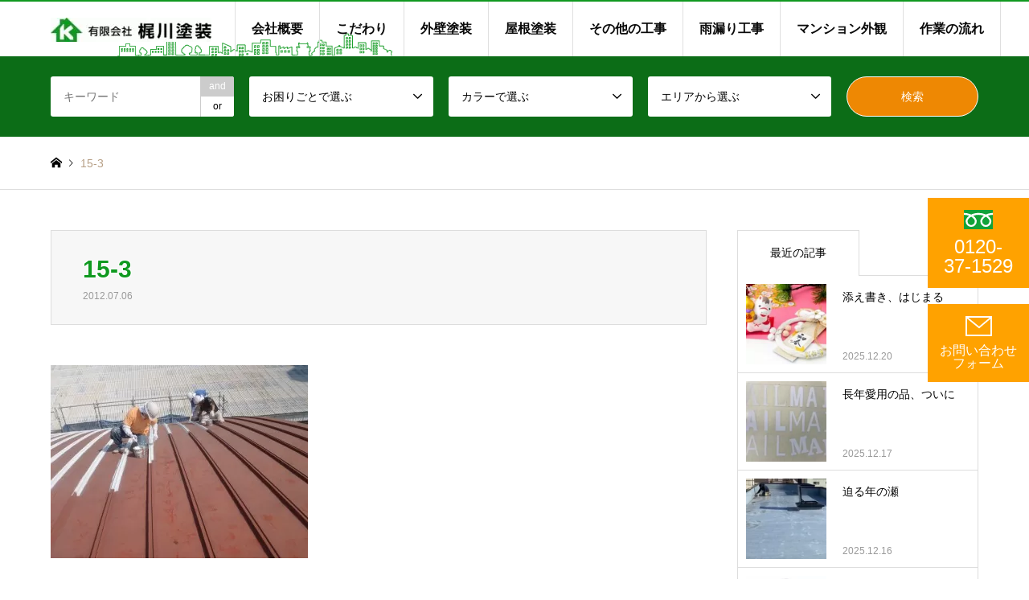

--- FILE ---
content_type: text/html; charset=UTF-8
request_url: https://www.kaji-kawa.jp/outerwall/120703.html/attachment/15-3
body_size: 17873
content:

<!DOCTYPE html>
<html lang="ja">
<head>
<!-- wexal_pst_init.js does not exist -->
<!-- Google Tag Manager -->
<script>(function(w,d,s,l,i){w[l]=w[l]||[];w[l].push({'gtm.start':
new Date().getTime(),event:'gtm.js'});var f=d.getElementsByTagName(s)[0],
j=d.createElement(s),dl=l!='dataLayer'?'&l='+l:'';j.async=true;j.src=
'https://www.googletagmanager.com/gtm.js?id='+i+dl;f.parentNode.insertBefore(j,f);
})(window,document,'script','dataLayer','GTM-K3B9FH3V');</script>
<!-- End Google Tag Manager -->
<meta charset="UTF-8">
<!--[if IE]><meta http-equiv="X-UA-Compatible" content="IE=edge"><![endif]-->
<meta name="viewport" content="width=device-width">
<title>15-3 | 梶川塗装</title>
<meta name="description" content="...">
<link rel="pingback" href="https://www.kaji-kawa.jp/xmlrpc.php">
<link rel="shortcut icon" href="https://www.kaji-kawa.jp/wp-content/uploads/15-3.jpg">
<script type="text/javascript" src="https://cdnjs.cloudflare.com/ajax/libs/jquery/3.5.1/jquery.min.js"></script>
<script type="text/javascript" src="https://cdnjs.cloudflare.com/ajax/libs/jQuery-rwdImageMaps/1.6/jquery.rwdImageMaps.min.js"></script>
<!-- Google tag (gtag.js) -->
<script async src="https://www.googletagmanager.com/gtag/js?id=G-GK0P122TBV"></script>
<script>
  window.dataLayer = window.dataLayer || [];
  function gtag(){dataLayer.push(arguments);}
  gtag('js', new Date());

  gtag('config', 'G-GK0P122TBV');
  gtag('config', 'AW-454292733');
</script>
<script>
window.yjDataLayer = window.yjDataLayer || [];
function ytag() { yjDataLayer.push(arguments); }
ytag({"type":"ycl_cookie"});
</script>
<meta name='robots' content='index, follow, max-image-preview:large, max-snippet:-1, max-video-preview:-1'/>
<style>img:is([sizes="auto" i], [sizes^="auto," i]) { contain-intrinsic-size: 3000px 1500px }</style>
<!-- This site is optimized with the Yoast SEO plugin v24.9 - https://yoast.com/wordpress/plugins/seo/ -->
<link rel="canonical" href="https://www.kaji-kawa.jp/outerwall/120703.html/attachment/15-3/"/>
<meta property="og:locale" content="ja_JP"/>
<meta property="og:type" content="article"/>
<meta property="og:title" content="15-3 | 梶川塗装"/>
<meta property="og:url" content="https://www.kaji-kawa.jp/outerwall/120703.html/attachment/15-3/"/>
<meta property="og:site_name" content="梶川塗装"/>
<meta property="article:publisher" content="https://www.facebook.com/%e6%a2%b6%e5%b7%9d%e5%a1%97%e8%a3%85-920303361413182/"/>
<meta property="og:image" content="https://www.kaji-kawa.jp/outerwall/120703.html/attachment/15-3"/>
<meta property="og:image:width" content="1000"/>
<meta property="og:image:height" content="750"/>
<meta property="og:image:type" content="image/jpeg"/>
<meta name="twitter:card" content="summary_large_image"/>
<meta name="twitter:site" content="@kajikawa_news"/>
<script type="application/ld+json" class="yoast-schema-graph">{"@context":"https://schema.org","@graph":[{"@type":"WebPage","@id":"https://www.kaji-kawa.jp/outerwall/120703.html/attachment/15-3/","url":"https://www.kaji-kawa.jp/outerwall/120703.html/attachment/15-3/","name":"15-3 | 梶川塗装","isPartOf":{"@id":"https://www.kaji-kawa.jp/#website"},"primaryImageOfPage":{"@id":"https://www.kaji-kawa.jp/outerwall/120703.html/attachment/15-3/#primaryimage"},"image":{"@id":"https://www.kaji-kawa.jp/outerwall/120703.html/attachment/15-3/#primaryimage"},"thumbnailUrl":"https://www.kaji-kawa.jp/wp-content/uploads/15-3.jpg","datePublished":"2012-07-06T08:19:46+00:00","breadcrumb":{"@id":"https://www.kaji-kawa.jp/outerwall/120703.html/attachment/15-3/#breadcrumb"},"inLanguage":"ja","potentialAction":[{"@type":"ReadAction","target":["https://www.kaji-kawa.jp/outerwall/120703.html/attachment/15-3/"]}]},{"@type":"ImageObject","inLanguage":"ja","@id":"https://www.kaji-kawa.jp/outerwall/120703.html/attachment/15-3/#primaryimage","url":"https://www.kaji-kawa.jp/wp-content/uploads/15-3.jpg","contentUrl":"https://www.kaji-kawa.jp/wp-content/uploads/15-3.jpg","width":"1000","height":"750"},{"@type":"BreadcrumbList","@id":"https://www.kaji-kawa.jp/outerwall/120703.html/attachment/15-3/#breadcrumb","itemListElement":[{"@type":"ListItem","position":1,"name":"神戸市中央区港島　酒類販売店様　倉庫塗装工事","item":"https://www.kaji-kawa.jp/outerwall/120703.html"},{"@type":"ListItem","position":2,"name":"15-3"}]},{"@type":"WebSite","@id":"https://www.kaji-kawa.jp/#website","url":"https://www.kaji-kawa.jp/","name":"梶川塗装","description":"","potentialAction":[{"@type":"SearchAction","target":{"@type":"EntryPoint","urlTemplate":"https://www.kaji-kawa.jp/?s={search_term_string}"},"query-input":{"@type":"PropertyValueSpecification","valueRequired":true,"valueName":"search_term_string"}}],"inLanguage":"ja"}]}</script>
<!-- / Yoast SEO plugin. -->
<link rel="alternate" type="application/rss+xml" title="梶川塗装 &raquo; フィード" href="https://www.kaji-kawa.jp/feed"/>
<link rel="alternate" type="application/rss+xml" title="梶川塗装 &raquo; コメントフィード" href="https://www.kaji-kawa.jp/comments/feed"/>
<link rel="alternate" type="application/rss+xml" title="梶川塗装 &raquo; 15-3 のコメントのフィード" href="https://www.kaji-kawa.jp/outerwall/120703.html/attachment/15-3/feed"/>
<script type="text/javascript">
/* <![CDATA[ */
window._wpemojiSettings = {"baseUrl":"https:\/\/s.w.org\/images\/core\/emoji\/16.0.1\/72x72\/","ext":".png","svgUrl":"https:\/\/s.w.org\/images\/core\/emoji\/16.0.1\/svg\/","svgExt":".svg","source":{"concatemoji":"https:\/\/www.kaji-kawa.jp\/wp-includes\/js\/wp-emoji-release.min.js?ver=6.8.3"}};
/*! This file is auto-generated */
!function(s,n){var o,i,e;function c(e){try{var t={supportTests:e,timestamp:(new Date).valueOf()};sessionStorage.setItem(o,JSON.stringify(t))}catch(e){}}function p(e,t,n){e.clearRect(0,0,e.canvas.width,e.canvas.height),e.fillText(t,0,0);var t=new Uint32Array(e.getImageData(0,0,e.canvas.width,e.canvas.height).data),a=(e.clearRect(0,0,e.canvas.width,e.canvas.height),e.fillText(n,0,0),new Uint32Array(e.getImageData(0,0,e.canvas.width,e.canvas.height).data));return t.every(function(e,t){return e===a[t]})}function u(e,t){e.clearRect(0,0,e.canvas.width,e.canvas.height),e.fillText(t,0,0);for(var n=e.getImageData(16,16,1,1),a=0;a<n.data.length;a++)if(0!==n.data[a])return!1;return!0}function f(e,t,n,a){switch(t){case"flag":return n(e,"\ud83c\udff3\ufe0f\u200d\u26a7\ufe0f","\ud83c\udff3\ufe0f\u200b\u26a7\ufe0f")?!1:!n(e,"\ud83c\udde8\ud83c\uddf6","\ud83c\udde8\u200b\ud83c\uddf6")&&!n(e,"\ud83c\udff4\udb40\udc67\udb40\udc62\udb40\udc65\udb40\udc6e\udb40\udc67\udb40\udc7f","\ud83c\udff4\u200b\udb40\udc67\u200b\udb40\udc62\u200b\udb40\udc65\u200b\udb40\udc6e\u200b\udb40\udc67\u200b\udb40\udc7f");case"emoji":return!a(e,"\ud83e\udedf")}return!1}function g(e,t,n,a){var r="undefined"!=typeof WorkerGlobalScope&&self instanceof WorkerGlobalScope?new OffscreenCanvas(300,150):s.createElement("canvas"),o=r.getContext("2d",{willReadFrequently:!0}),i=(o.textBaseline="top",o.font="600 32px Arial",{});return e.forEach(function(e){i[e]=t(o,e,n,a)}),i}function t(e){var t=s.createElement("script");t.src=e,t.defer=!0,s.head.appendChild(t)}"undefined"!=typeof Promise&&(o="wpEmojiSettingsSupports",i=["flag","emoji"],n.supports={everything:!0,everythingExceptFlag:!0},e=new Promise(function(e){s.addEventListener("DOMContentLoaded",e,{once:!0})}),new Promise(function(t){var n=function(){try{var e=JSON.parse(sessionStorage.getItem(o));if("object"==typeof e&&"number"==typeof e.timestamp&&(new Date).valueOf()<e.timestamp+604800&&"object"==typeof e.supportTests)return e.supportTests}catch(e){}return null}();if(!n){if("undefined"!=typeof Worker&&"undefined"!=typeof OffscreenCanvas&&"undefined"!=typeof URL&&URL.createObjectURL&&"undefined"!=typeof Blob)try{var e="postMessage("+g.toString()+"("+[JSON.stringify(i),f.toString(),p.toString(),u.toString()].join(",")+"));",a=new Blob([e],{type:"text/javascript"}),r=new Worker(URL.createObjectURL(a),{name:"wpTestEmojiSupports"});return void(r.onmessage=function(e){c(n=e.data),r.terminate(),t(n)})}catch(e){}c(n=g(i,f,p,u))}t(n)}).then(function(e){for(var t in e)n.supports[t]=e[t],n.supports.everything=n.supports.everything&&n.supports[t],"flag"!==t&&(n.supports.everythingExceptFlag=n.supports.everythingExceptFlag&&n.supports[t]);n.supports.everythingExceptFlag=n.supports.everythingExceptFlag&&!n.supports.flag,n.DOMReady=!1,n.readyCallback=function(){n.DOMReady=!0}}).then(function(){return e}).then(function(){var e;n.supports.everything||(n.readyCallback(),(e=n.source||{}).concatemoji?t(e.concatemoji):e.wpemoji&&e.twemoji&&(t(e.twemoji),t(e.wpemoji)))}))}((window,document),window._wpemojiSettings);
/* ]]> */
</script>
<link rel='stylesheet' id='style-css' href='https://www.kaji-kawa.jp/wp-content/themes/gensen_tcd050/style.css?ver=1.8' type='text/css' media='all'/>
<link rel='stylesheet' id='sbi_styles-css' href='https://www.kaji-kawa.jp/wp-content/plugins/instagram-feed/css/sbi-styles.min.css?ver=6.8.0' type='text/css' media='all'/>
<style id='wp-emoji-styles-inline-css' type='text/css'>

	img.wp-smiley, img.emoji {
		display: inline !important;
		border: none !important;
		box-shadow: none !important;
		height: 1em !important;
		width: 1em !important;
		margin: 0 0.07em !important;
		vertical-align: -0.1em !important;
		background: none !important;
		padding: 0 !important;
	}
</style>
<link rel='stylesheet' id='wp-block-library-css' href='https://www.kaji-kawa.jp/wp-includes/css/dist/block-library/style.min.css?ver=6.8.3' type='text/css' media='all'/>
<style id='classic-theme-styles-inline-css' type='text/css'>
/*! This file is auto-generated */
.wp-block-button__link{color:#fff;background-color:#32373c;border-radius:9999px;box-shadow:none;text-decoration:none;padding:calc(.667em + 2px) calc(1.333em + 2px);font-size:1.125em}.wp-block-file__button{background:#32373c;color:#fff;text-decoration:none}
</style>
<style id='global-styles-inline-css' type='text/css'>
:root{--wp--preset--aspect-ratio--square: 1;--wp--preset--aspect-ratio--4-3: 4/3;--wp--preset--aspect-ratio--3-4: 3/4;--wp--preset--aspect-ratio--3-2: 3/2;--wp--preset--aspect-ratio--2-3: 2/3;--wp--preset--aspect-ratio--16-9: 16/9;--wp--preset--aspect-ratio--9-16: 9/16;--wp--preset--color--black: #000000;--wp--preset--color--cyan-bluish-gray: #abb8c3;--wp--preset--color--white: #ffffff;--wp--preset--color--pale-pink: #f78da7;--wp--preset--color--vivid-red: #cf2e2e;--wp--preset--color--luminous-vivid-orange: #ff6900;--wp--preset--color--luminous-vivid-amber: #fcb900;--wp--preset--color--light-green-cyan: #7bdcb5;--wp--preset--color--vivid-green-cyan: #00d084;--wp--preset--color--pale-cyan-blue: #8ed1fc;--wp--preset--color--vivid-cyan-blue: #0693e3;--wp--preset--color--vivid-purple: #9b51e0;--wp--preset--gradient--vivid-cyan-blue-to-vivid-purple: linear-gradient(135deg,rgba(6,147,227,1) 0%,rgb(155,81,224) 100%);--wp--preset--gradient--light-green-cyan-to-vivid-green-cyan: linear-gradient(135deg,rgb(122,220,180) 0%,rgb(0,208,130) 100%);--wp--preset--gradient--luminous-vivid-amber-to-luminous-vivid-orange: linear-gradient(135deg,rgba(252,185,0,1) 0%,rgba(255,105,0,1) 100%);--wp--preset--gradient--luminous-vivid-orange-to-vivid-red: linear-gradient(135deg,rgba(255,105,0,1) 0%,rgb(207,46,46) 100%);--wp--preset--gradient--very-light-gray-to-cyan-bluish-gray: linear-gradient(135deg,rgb(238,238,238) 0%,rgb(169,184,195) 100%);--wp--preset--gradient--cool-to-warm-spectrum: linear-gradient(135deg,rgb(74,234,220) 0%,rgb(151,120,209) 20%,rgb(207,42,186) 40%,rgb(238,44,130) 60%,rgb(251,105,98) 80%,rgb(254,248,76) 100%);--wp--preset--gradient--blush-light-purple: linear-gradient(135deg,rgb(255,206,236) 0%,rgb(152,150,240) 100%);--wp--preset--gradient--blush-bordeaux: linear-gradient(135deg,rgb(254,205,165) 0%,rgb(254,45,45) 50%,rgb(107,0,62) 100%);--wp--preset--gradient--luminous-dusk: linear-gradient(135deg,rgb(255,203,112) 0%,rgb(199,81,192) 50%,rgb(65,88,208) 100%);--wp--preset--gradient--pale-ocean: linear-gradient(135deg,rgb(255,245,203) 0%,rgb(182,227,212) 50%,rgb(51,167,181) 100%);--wp--preset--gradient--electric-grass: linear-gradient(135deg,rgb(202,248,128) 0%,rgb(113,206,126) 100%);--wp--preset--gradient--midnight: linear-gradient(135deg,rgb(2,3,129) 0%,rgb(40,116,252) 100%);--wp--preset--font-size--small: 13px;--wp--preset--font-size--medium: 20px;--wp--preset--font-size--large: 36px;--wp--preset--font-size--x-large: 42px;--wp--preset--spacing--20: 0.44rem;--wp--preset--spacing--30: 0.67rem;--wp--preset--spacing--40: 1rem;--wp--preset--spacing--50: 1.5rem;--wp--preset--spacing--60: 2.25rem;--wp--preset--spacing--70: 3.38rem;--wp--preset--spacing--80: 5.06rem;--wp--preset--shadow--natural: 6px 6px 9px rgba(0, 0, 0, 0.2);--wp--preset--shadow--deep: 12px 12px 50px rgba(0, 0, 0, 0.4);--wp--preset--shadow--sharp: 6px 6px 0px rgba(0, 0, 0, 0.2);--wp--preset--shadow--outlined: 6px 6px 0px -3px rgba(255, 255, 255, 1), 6px 6px rgba(0, 0, 0, 1);--wp--preset--shadow--crisp: 6px 6px 0px rgba(0, 0, 0, 1);}:where(.is-layout-flex){gap: 0.5em;}:where(.is-layout-grid){gap: 0.5em;}body .is-layout-flex{display: flex;}.is-layout-flex{flex-wrap: wrap;align-items: center;}.is-layout-flex > :is(*, div){margin: 0;}body .is-layout-grid{display: grid;}.is-layout-grid > :is(*, div){margin: 0;}:where(.wp-block-columns.is-layout-flex){gap: 2em;}:where(.wp-block-columns.is-layout-grid){gap: 2em;}:where(.wp-block-post-template.is-layout-flex){gap: 1.25em;}:where(.wp-block-post-template.is-layout-grid){gap: 1.25em;}.has-black-color{color: var(--wp--preset--color--black) !important;}.has-cyan-bluish-gray-color{color: var(--wp--preset--color--cyan-bluish-gray) !important;}.has-white-color{color: var(--wp--preset--color--white) !important;}.has-pale-pink-color{color: var(--wp--preset--color--pale-pink) !important;}.has-vivid-red-color{color: var(--wp--preset--color--vivid-red) !important;}.has-luminous-vivid-orange-color{color: var(--wp--preset--color--luminous-vivid-orange) !important;}.has-luminous-vivid-amber-color{color: var(--wp--preset--color--luminous-vivid-amber) !important;}.has-light-green-cyan-color{color: var(--wp--preset--color--light-green-cyan) !important;}.has-vivid-green-cyan-color{color: var(--wp--preset--color--vivid-green-cyan) !important;}.has-pale-cyan-blue-color{color: var(--wp--preset--color--pale-cyan-blue) !important;}.has-vivid-cyan-blue-color{color: var(--wp--preset--color--vivid-cyan-blue) !important;}.has-vivid-purple-color{color: var(--wp--preset--color--vivid-purple) !important;}.has-black-background-color{background-color: var(--wp--preset--color--black) !important;}.has-cyan-bluish-gray-background-color{background-color: var(--wp--preset--color--cyan-bluish-gray) !important;}.has-white-background-color{background-color: var(--wp--preset--color--white) !important;}.has-pale-pink-background-color{background-color: var(--wp--preset--color--pale-pink) !important;}.has-vivid-red-background-color{background-color: var(--wp--preset--color--vivid-red) !important;}.has-luminous-vivid-orange-background-color{background-color: var(--wp--preset--color--luminous-vivid-orange) !important;}.has-luminous-vivid-amber-background-color{background-color: var(--wp--preset--color--luminous-vivid-amber) !important;}.has-light-green-cyan-background-color{background-color: var(--wp--preset--color--light-green-cyan) !important;}.has-vivid-green-cyan-background-color{background-color: var(--wp--preset--color--vivid-green-cyan) !important;}.has-pale-cyan-blue-background-color{background-color: var(--wp--preset--color--pale-cyan-blue) !important;}.has-vivid-cyan-blue-background-color{background-color: var(--wp--preset--color--vivid-cyan-blue) !important;}.has-vivid-purple-background-color{background-color: var(--wp--preset--color--vivid-purple) !important;}.has-black-border-color{border-color: var(--wp--preset--color--black) !important;}.has-cyan-bluish-gray-border-color{border-color: var(--wp--preset--color--cyan-bluish-gray) !important;}.has-white-border-color{border-color: var(--wp--preset--color--white) !important;}.has-pale-pink-border-color{border-color: var(--wp--preset--color--pale-pink) !important;}.has-vivid-red-border-color{border-color: var(--wp--preset--color--vivid-red) !important;}.has-luminous-vivid-orange-border-color{border-color: var(--wp--preset--color--luminous-vivid-orange) !important;}.has-luminous-vivid-amber-border-color{border-color: var(--wp--preset--color--luminous-vivid-amber) !important;}.has-light-green-cyan-border-color{border-color: var(--wp--preset--color--light-green-cyan) !important;}.has-vivid-green-cyan-border-color{border-color: var(--wp--preset--color--vivid-green-cyan) !important;}.has-pale-cyan-blue-border-color{border-color: var(--wp--preset--color--pale-cyan-blue) !important;}.has-vivid-cyan-blue-border-color{border-color: var(--wp--preset--color--vivid-cyan-blue) !important;}.has-vivid-purple-border-color{border-color: var(--wp--preset--color--vivid-purple) !important;}.has-vivid-cyan-blue-to-vivid-purple-gradient-background{background: var(--wp--preset--gradient--vivid-cyan-blue-to-vivid-purple) !important;}.has-light-green-cyan-to-vivid-green-cyan-gradient-background{background: var(--wp--preset--gradient--light-green-cyan-to-vivid-green-cyan) !important;}.has-luminous-vivid-amber-to-luminous-vivid-orange-gradient-background{background: var(--wp--preset--gradient--luminous-vivid-amber-to-luminous-vivid-orange) !important;}.has-luminous-vivid-orange-to-vivid-red-gradient-background{background: var(--wp--preset--gradient--luminous-vivid-orange-to-vivid-red) !important;}.has-very-light-gray-to-cyan-bluish-gray-gradient-background{background: var(--wp--preset--gradient--very-light-gray-to-cyan-bluish-gray) !important;}.has-cool-to-warm-spectrum-gradient-background{background: var(--wp--preset--gradient--cool-to-warm-spectrum) !important;}.has-blush-light-purple-gradient-background{background: var(--wp--preset--gradient--blush-light-purple) !important;}.has-blush-bordeaux-gradient-background{background: var(--wp--preset--gradient--blush-bordeaux) !important;}.has-luminous-dusk-gradient-background{background: var(--wp--preset--gradient--luminous-dusk) !important;}.has-pale-ocean-gradient-background{background: var(--wp--preset--gradient--pale-ocean) !important;}.has-electric-grass-gradient-background{background: var(--wp--preset--gradient--electric-grass) !important;}.has-midnight-gradient-background{background: var(--wp--preset--gradient--midnight) !important;}.has-small-font-size{font-size: var(--wp--preset--font-size--small) !important;}.has-medium-font-size{font-size: var(--wp--preset--font-size--medium) !important;}.has-large-font-size{font-size: var(--wp--preset--font-size--large) !important;}.has-x-large-font-size{font-size: var(--wp--preset--font-size--x-large) !important;}
:where(.wp-block-post-template.is-layout-flex){gap: 1.25em;}:where(.wp-block-post-template.is-layout-grid){gap: 1.25em;}
:where(.wp-block-columns.is-layout-flex){gap: 2em;}:where(.wp-block-columns.is-layout-grid){gap: 2em;}
:root :where(.wp-block-pullquote){font-size: 1.5em;line-height: 1.6;}
</style>
<link rel='stylesheet' id='contact-form-7-css' href='https://www.kaji-kawa.jp/wp-content/plugins/contact-form-7/includes/css/styles.css?ver=6.0.6' type='text/css' media='all'/>
<style id='akismet-widget-style-inline-css' type='text/css'>

			.a-stats {
				--akismet-color-mid-green: #357b49;
				--akismet-color-white: #fff;
				--akismet-color-light-grey: #f6f7f7;

				max-width: 350px;
				width: auto;
			}

			.a-stats * {
				all: unset;
				box-sizing: border-box;
			}

			.a-stats strong {
				font-weight: 600;
			}

			.a-stats a.a-stats__link,
			.a-stats a.a-stats__link:visited,
			.a-stats a.a-stats__link:active {
				background: var(--akismet-color-mid-green);
				border: none;
				box-shadow: none;
				border-radius: 8px;
				color: var(--akismet-color-white);
				cursor: pointer;
				display: block;
				font-family: -apple-system, BlinkMacSystemFont, 'Segoe UI', 'Roboto', 'Oxygen-Sans', 'Ubuntu', 'Cantarell', 'Helvetica Neue', sans-serif;
				font-weight: 500;
				padding: 12px;
				text-align: center;
				text-decoration: none;
				transition: all 0.2s ease;
			}

			/* Extra specificity to deal with TwentyTwentyOne focus style */
			.widget .a-stats a.a-stats__link:focus {
				background: var(--akismet-color-mid-green);
				color: var(--akismet-color-white);
				text-decoration: none;
			}

			.a-stats a.a-stats__link:hover {
				filter: brightness(110%);
				box-shadow: 0 4px 12px rgba(0, 0, 0, 0.06), 0 0 2px rgba(0, 0, 0, 0.16);
			}

			.a-stats .count {
				color: var(--akismet-color-white);
				display: block;
				font-size: 1.5em;
				line-height: 1.4;
				padding: 0 13px;
				white-space: nowrap;
			}
		
</style>
<link rel='stylesheet' id='jquery.lightbox.min.css-css' href='https://www.kaji-kawa.jp/wp-content/plugins/wp-jquery-lightbox/lightboxes/wp-jquery-lightbox/styles/lightbox.min.css?ver=2.3.4' type='text/css' media='all'/>
<link rel='stylesheet' id='jqlb-overrides-css' href='https://www.kaji-kawa.jp/wp-content/plugins/wp-jquery-lightbox/lightboxes/wp-jquery-lightbox/styles/overrides.css?ver=2.3.4' type='text/css' media='all'/>
<style id='jqlb-overrides-inline-css' type='text/css'>

			#outerImageContainer {
				box-shadow: 0 0 4px 2px rgba(0,0,0,.2);
			}
			#imageContainer{
				padding: 6px;
			}
			#imageDataContainer {
				box-shadow: none;
				z-index: auto;
			}
			#prevArrow,
			#nextArrow{
				background-color: rgba(255,255,255,.7;
				color: #000000;
			}
</style>
<script type="text/javascript" src="https://www.kaji-kawa.jp/wp-includes/js/jquery/jquery.min.js?ver=3.7.1" id="jquery-core-js"></script>
<script type="text/javascript" src="https://www.kaji-kawa.jp/wp-includes/js/jquery/jquery-migrate.min.js?ver=3.4.1" id="jquery-migrate-js"></script>
<link rel="https://api.w.org/" href="https://www.kaji-kawa.jp/wp-json/"/><link rel="alternate" title="JSON" type="application/json" href="https://www.kaji-kawa.jp/wp-json/wp/v2/media/723"/><link rel='shortlink' href='https://www.kaji-kawa.jp/?p=723'/>
<link rel="alternate" title="oEmbed (JSON)" type="application/json+oembed" href="https://www.kaji-kawa.jp/wp-json/oembed/1.0/embed?url=https%3A%2F%2Fwww.kaji-kawa.jp%2Fouterwall%2F120703.html%2Fattachment%2F15-3"/>
<link rel="alternate" title="oEmbed (XML)" type="text/xml+oembed" href="https://www.kaji-kawa.jp/wp-json/oembed/1.0/embed?url=https%3A%2F%2Fwww.kaji-kawa.jp%2Fouterwall%2F120703.html%2Fattachment%2F15-3&#038;format=xml"/>
<link rel="Shortcut Icon" type="image/x-icon" href="//www.kaji-kawa.jp/wp-content/uploads/2012/07/kajikawa.ico"/>
<link rel="stylesheet" href="https://www.kaji-kawa.jp/wp-content/themes/gensen_tcd050/css/design-plus.css?ver=1.8">
<link rel="stylesheet" href="https://www.kaji-kawa.jp/wp-content/themes/gensen_tcd050/css/sns-botton.css?ver=1.8">
<link rel="stylesheet" href="https://www.kaji-kawa.jp/wp-content/themes/gensen_tcd050/css/responsive.css?ver=1.8">
<link rel="stylesheet" href="https://www.kaji-kawa.jp/wp-content/themes/gensen_tcd050/css/footer-bar.css?ver=1.8">
<script src="https://www.kaji-kawa.jp/wp-content/themes/gensen_tcd050/js/jquery.easing.1.3.js?ver=1.8"></script>
<script src="https://www.kaji-kawa.jp/wp-content/themes/gensen_tcd050/js/jquery.textOverflowEllipsis.js?ver=1.8"></script>
<script src="https://www.kaji-kawa.jp/wp-content/themes/gensen_tcd050/js/jscript.js?ver=1.8"></script>
<script src="https://www.kaji-kawa.jp/wp-content/themes/gensen_tcd050/js/comment.js?ver=1.8"></script>
<script src="https://www.kaji-kawa.jp/wp-content/themes/gensen_tcd050/js/jquery.chosen.min.js?ver=1.8"></script>
<link rel="stylesheet" href="https://www.kaji-kawa.jp/wp-content/themes/gensen_tcd050/css/jquery.chosen.css?ver=1.8">
<style type="text/css">
body, input, textarea, select { font-family: Arial, "ヒラギノ角ゴ ProN W3", "Hiragino Kaku Gothic ProN", "メイリオ", Meiryo, sans-serif; }
.rich_font { font-family: Arial, "ヒラギノ角ゴ ProN W3", "Hiragino Kaku Gothic ProN", "メイリオ", Meiryo, sans-serif; font-weight: normal; }

#header_logo #logo_text .logo { font-size:36px; }
#header_logo_fix #logo_text_fixed .logo { font-size:36px; }
#footer_logo .logo_text { font-size:36px; }
#post_title { font-size:30px; }
.post_content { font-size:17px; }
#archive_headline { font-size:42px; }
#archive_desc { font-size:14px; }
  
@media screen and (max-width:1024px) {
  #header_logo #logo_text .logo { font-size:26px; }
  #header_logo_fix #logo_text_fixed .logo { font-size:26px; }
  #footer_logo .logo_text { font-size:26px; }
  #post_title { font-size:16px; }
  .post_content { font-size:14px; }
  #archive_headline { font-size:20px; }
  #archive_desc { font-size:14px; }
}




.image {
overflow: hidden;
-webkit-backface-visibility: hidden;
backface-visibility: hidden;
-webkit-transition-duration: .35s;
-moz-transition-duration: .35s;
-ms-transition-duration: .35s;
-o-transition-duration: .35s;
transition-duration: .35s;
}
.image img {
-webkit-backface-visibility: hidden;
backface-visibility: hidden;
-webkit-transform: scale(1);
-webkit-transition-property: opacity, scale, -webkit-transform, transform;
-webkit-transition-duration: .35s;
-moz-transform: scale(1);
-moz-transition-property: opacity, scale, -moz-transform, transform;
-moz-transition-duration: .35s;
-ms-transform: scale(1);
-ms-transition-property: opacity, scale, -ms-transform, transform;
-ms-transition-duration: .35s;
-o-transform: scale(1);
-o-transition-property: opacity, scale, -o-transform, transform;
-o-transition-duration: .35s;
transform: scale(1);
transition-property: opacity, scale, transform;
transition-duration: .35s;
}
.image:hover img, a:hover .image img {
-webkit-transform: scale(1.2);
-moz-transform: scale(1.2);
-ms-transform: scale(1.2);
-o-transform: scale(1.2);
transform: scale(1.2);
}
.introduce_list_col a:hover .image img {
-webkit-transform: scale(1.2) translate3d(-41.66%, 0, 0);
-moz-transform: scale(1.2) translate3d(-41.66%, 0, 0);
-ms-transform: scale(1.2) translate3d(-41.66%, 0, 0);
-o-transform: scale(1.2) translate3d(-41.66%, 0, 0);
transform: scale(1.2) translate3d(-41.66%, 0, 0);
}


.archive_filter .button input:hover, .archive_sort dt,#post_pagination p, #post_pagination a:hover, #return_top a, .c-pw__btn,
#comment_header ul li a:hover, #comment_header ul li.comment_switch_active a, #comment_header #comment_closed p,
#introduce_slider .slick-dots li button:hover, #introduce_slider .slick-dots li.slick-active button
{ background-color:#109920; }

#comment_header ul li.comment_switch_active a, #comment_header #comment_closed p, #guest_info input:focus, #comment_textarea textarea:focus
{ border-color:#109920; }

#comment_header ul li.comment_switch_active a:after, #comment_header #comment_closed p:after
{ border-color:#109920 transparent transparent transparent; }

.header_search_inputs .chosen-results li[data-option-array-index="0"]
{ background-color:#109920 !important; border-color:#109920; }

a:hover, #bread_crumb li a:hover, #bread_crumb li.home a:hover:before, #bread_crumb li.last,
#archive_headline, .archive_header .headline, .archive_filter_headline, #related_post .headline,
#introduce_header .headline, .introduce_list_col .info .title, .introduce_archive_banner_link a:hover,
#recent_news .headline, #recent_news li a:hover, #comment_headline,
.side_headline, ul.banner_list li a:hover .caption, .footer_headline, .footer_widget a:hover,
#index_news .entry-date, #index_news_mobile .entry-date, .cb_content-carousel a:hover .image .title
{ color:#109920; }

#index_news_mobile .archive_link a:hover, .cb_content-blog_list .archive_link a:hover, #load_post a:hover, #submit_comment:hover, .c-pw__btn:hover
{ background-color:#109920; }

#header_search select:focus, .header_search_inputs .chosen-with-drop .chosen-single span, #footer_contents a:hover, #footer_nav a:hover, #footer_social_link li:hover:before,
#header_slider .slick-arrow:hover, .cb_content-carousel .slick-arrow:hover
{ color:#109920; }

.post_content a { color:#1e73be; }

#header_search, #index_header_search { background-color:#0c6d17; }

#footer_nav { background-color:#F7F7F7; }
#footer_contents { background-color:#ffffff; }

#header_search_submit { background-color:rgba(238,136,3,1); }
#header_search_submit:hover { background-color:rgba(211,113,2,1.0); }
.cat-category { background-color:#999999 !important; }

@media only screen and (min-width:1025px) {
  #global_menu ul ul a { background-color:#109920; }
  #global_menu ul ul a:hover, #global_menu ul ul .current-menu-item > a { background-color:#109920; }
  #header_top { background-color:#ffffff; }
  .has_header_content #header_top { background-color:rgba(255,255,255,1); }
  .fix_top.header_fix #header_top { background-color:rgba(255,255,255,1); }
  #header_logo a, #global_menu > ul > li > a { color:#0a0a0a; }
  #header_logo_fix a, .fix_top.header_fix #global_menu > ul > li > a { color:#0a0a0a; }
  .has_header_content #index_header_search { background-color:rgba(12,109,23,0.6); }
}
@media screen and (max-width:1024px) {
  #global_menu { background-color:#109920; }
  #global_menu a:hover, #global_menu .current-menu-item > a { background-color:#109920; }
  #header_top { background-color:#ffffff; }
  #header_top a, #header_top a:before { color:#0a0a0a !important; }
  .mobile_fix_top.header_fix #header_top, .mobile_fix_top.header_fix #header.active #header_top { background-color:rgba(255,255,255,1); }
  .mobile_fix_top.header_fix #header_top a, .mobile_fix_top.header_fix #header_top a:before { color:#0a0a0a !important; }
  .archive_sort dt { color:#109920; }
  .post-type-archive-news #recent_news .show_date li .date { color:#109920; }
}



</style>
<style type="text/css"></style><noscript><style>.lazyload[data-src]{display:none !important;}</style></noscript><style>.lazyload{background-image:none !important;}.lazyload:before{background-image:none !important;}</style>	<style type="text/css" id="wp-custom-css">
			.grecaptcha-badge {
  visibility: hidden;
}


.pc {
  display: block;
}

@media (max-width: 1024px) {
  .pc {
    display: none;
  }
}

@media (max-width: 599px) {
  .pc {
    display: none;
  }
}

.pc2 {
  display: block;
}

@media (max-width: 1024px) {
  .pc2 {
    display: block;
  }
}

@media (max-width: 599px) {
  .pc2 {
    display: none;
  }
}

.pc3 {
  display: block;
}

@media (max-width: 1024px) {
  .pc3 {
    display: block;
  }
}

@media (max-width: 768px) {
  .pc3 {
    display: none;
  }
}

@media (max-width: 599px) {
  .pc3 {
    display: none;
  }
}

.sp {
  display: none;
}

@media (max-width: 1024px) {
  .sp {
    display: block;
  }
}

@media (max-width: 599px) {
  .sp {
    display: block;
  }
}

.sp2 {
  display: none;
}

@media (max-width: 1024px) {
  .sp2 {
    display: none;
  }
}

@media (max-width: 599px) {
  .sp2 {
    display: block;
  }
}

.sp3 {
  display: none;
}

@media (max-width: 1024px) {
  .sp3 {
    display: none;
  }
}

@media (max-width: 375px) {
  .sp3 {
    display: block;
  }
}

.sp4 {
  display: none;
}

@media (max-width: 1024px) {
  .sp4 {
    display: none;
  }
}

@media (max-width: 768px) {
  .sp4 {
    display: block;
  }
}

@media (max-width: 599px) {
  .sp4 {
    display: block;
  }
}


/* フォント ---------------------------------------------------*/
.font-l {
  font-weight: bold;
  font-size: 1.8rem;
}

.font-orange {
  color: #FF3300;
}

.font-white {
  color: #fff;
}

/* カラム ---------------------------------------------------*/
ul.column {
  display: flex;
  flex-wrap: wrap;
  align-items: top;
  justify-content: space-between;
  text-align: center;
}

.column li {
  list-style: none;
  display: inline-block;
  box-sizing: border-box;
  letter-spacing: 0px;
  margin-bottom: 20px;
}

.column2 li {
  width: 49%;
}

.column3 li {
  width: 32%;
}

.column4 li {
  width: 24%;
}

/* 記事 ---------------------------------------------------*/
#post_meta_bottom {
  display: none;
}

.post_content p,
.post_col {
  line-height: 160%;
}

.post_col {
  margin-bottom: 30px !important;
}

.index_content {
  margin-bottom: 100px !important;
}

.cat-desc {
  margin-bottom: 20px;
}

.excerpt {
  display: none;
}

/* スタッフ ---------------------------------------------------*/
.staff-wrap {
  display: flex;
  flex-wrap: wrap;
  align-items: top;
  justify-content: space-between;
}

.staff-box {
  width: 40%;
  max-width: 500px;
}

.staff-photo {
  background: url(https://kajikawa.wp-x.jp/wp-content/uploads/2021/03/staff1.png) no-repeat center top;
  background-size: contain;
  position: relative;
  padding-bottom: 60%;
}

.staff1 {
  background-image: url(https://kajikawa.wp-x.jp/wp-content/uploads/2021/03/staff1.png);
}

.staff2 {
  background-image: url(https://kajikawa.wp-x.jp/wp-content/uploads/2021/03/staff2.png);
}

.staff3 {
  background-image: url(https://kajikawa.wp-x.jp/wp-content/uploads/2021/03/staff3.png);
}

.staff4 {
  background-image: url(https://kajikawa.wp-x.jp/wp-content/uploads/2021/03/staff4.png);
}

.staff5 {
  background-image: url(https://kajikawa.wp-x.jp/wp-content/uploads/2021/03/staff5.png);
}

.staff6 {
  background-image: url(https://kajikawa.wp-x.jp/wp-content/uploads/2021/03/staff6.png);
}

.staff7 {
  background-image: url(https://kajikawa.wp-x.jp/wp-content/uploads/2021/03/staff7.png);
}

.staff8 {
  /*  background-image: url(https://kajikawa.wp-x.jp/wp-content/uploads/2021/03/staff8.png);*/
  background-image: url(http://www.kaji-kawa.jp/25082test/test/wp-content/uploads/2021/10/staff_img10.png);
}

.staff9 {
  /*background-image: url(https://kajikawa.wp-x.jp/wp-content/uploads/2021/03/staff9.png);*/
  background-image: url(http://www.kaji-kawa.jp/25082test/test/wp-content/uploads/2021/10/staff_img11.png);
}

.staff-name {
  -ms-writing-mode: tb-rl;
  writing-mode: vertical-rl;
  position: absolute;
  top: 20%;
  left: 30px;
  font-size: 28px;
  height: max-content;
}

.staff-furigana {
  -ms-writing-mode: tb-rl;
  writing-mode: vertical-rl;
  position: absolute;
  top: 18%;
  left: 80px;
  font-size: 14px;
  height: max-content;
}

.staff-text {
  width: 60%;
}

.staff-shikaku {
  list-style-type: none;
  font-size: 12px;
  color: #109920;
}

.staff-shikaku li {
  margin-right: 5px;
  margin-bottom: 5px;
  padding: 5px;
  border: solid 1px #109920;
  display: inline-block;
  border-radius: 10px;
  background: #FFFFFF;
}

.text-line {
  font-size: 18px;
  font-weight: bold;
  background: linear-gradient(transparent 60%, #FFD488 60%);
}

.staff-footer {
  display: flex;
  flex-wrap: nowrap;
  justify-content: space-between;
  margin-top: 40px;
}

.staff-footer div {
  width: 30%;
}

@media (max-width: 768px) {

  .staff-box,
  .staff-photo,
  .staff-text {
    width: 100%;
  }

  .staff-photo {
    display: block;
    margin: 0 auto;
  }

  .staff-box {
    order: 1;
  }

  .staff-text {
    order: 2;
  }

  .staff-footer {
    margin-top: 0;
  }
}

.staff-text {
  margin-bottom: 50px;
}

/* ボタン ---------------------------------------------------*/
.q_button.bt_green {
  background: #EE8803;
  border-radius: 90px;
  line-height: 120%;
}

.q_button.bt_green:hover {
  background: #A66102;
}

/* テーブル ---------------------------------------------------*/
table.border-none th,
table.border-none td {
  border: none;
}

/* ヘッダー ---------------------------------------------------*/
#header {
  border-top: solid 2px #109920;
}

#global_menu li {
  border-left: solid 1px #DFDFDF;
}

#global_menu li:last-child {
  border-right: solid 1px #DFDFDF;
}

#global_menu>ul {
  background-image: url(https://kajikawa.wp-x.jp/wp-content/uploads/2021/02/bk2.png);
  background-repeat: no-repeat;
  background-position: 10% bottom;
}

#global_menu>ul>li>a {
  padding: 0px 20px;
  font-size: 16px;
  font-weight: bold;
}

@media only screen and (max-width: 1024px) {
  #global_menu>ul>li>a {
    color: #FFFFFF !important;
    padding-top: 8px;
  }
}

.inner {
  max-width: 1500px;
}

/* 見出し  ---------------------------------------------------*/
#article_header {
  margin-bottom: 50px;
}

.post_content h2 {
  font-size: 140%;
  font-size: 42px;
  text-align: center;
}

h2 {
  font-size: 4rem;
  font-weight: bold !important;
  line-height: 120% !important;
  color: #109920 !important;
  text-shadow: 1px 1px 0 #FFF, -1px -1px 0 #FFF, -1px 1px 0 #FFF, 1px -1px 0 #FFF, 0px 1px 0 #FFF, 0-1px 0 #FFF, -1px 0 0 #FFF, 1px 0 0 #FFF;
}

.post_content h3,
.page h2#post_title {
  padding: 15px !important;
  border-top: solid 1px #E5E5E5 !important;
  border-right: solid 1px #E5E5E5 !important;
  border-bottom: solid 1px #E5E5E5 !important;
  border-left: solid 4px #109920 !important;
  margin-top: 50px;
}

.page h2#post_title:first-child,
.post_content h3:first-child {
  margin-top: 0px;
}

.post_content h4 {
  letter-spacing: 0.05rem;
  font-weight: normal;
  padding: 0 0 15px;
  border-bottom: 3px solid #CCCCCC;
  position: relative;
  margin: 30px 0 15px 0;
  clear: both;
  display: block;
  line-height: 120%;
}

.post_content h4:before {
  content: "";
  display: block;
  width: 25%;
  border-bottom: 3px solid #109920;
  position: absolute;
  bottom: -3px;
}

.cb_headline {
  padding: 4% 0 2% !important;
}

@media (max-width: 768px) {
  h2 {
    text-align: center !important;
    font-size: 22px !important;
    background-size: contain;
  }
}

/* ショート動画 ---------------------------------------------------*/
.home-default #main_col {
  margin-top: 0px;
}

#cb_2 {
  background-repeat: no-repeat;
  background-size: cover;
  padding-top: 5%;
}

#cb_2 {
  background-color: #F6F6F6;
  background-repeat: no-repeat, no-repeat, no-repeat;
  background-position:
    top 15% left -10%, bottom 40% right 10%, center;
  background-size: 30%, 5%, cover;
}
#cb_2 {
  background-image:
    url("https://kajikawa.wp-x.jp/wp-content/uploads/2021/02/work-icon.png"), url(https://kajikawa.wp-x.jp/wp-content/uploads/2021/02/bg-work.png);
  background-repeat: no-repeat, no-repeat;
  background-position:
    top 15% left -10%, center;
  background-size: 30%, cover;
}
#cb_2 h2 {
  /*
  font-size: 4rem;*/
  font-weight: bold;
  line-height: 120%;
  color: #109920;
  text-shadow: 1px 1px 0 #FFF, -1px -1px 0 #FFF, -1px 1px 0 #FFF, 1px -1px 0 #FFF, 0px 1px 0 #FFF, 0-1px 0 #FFF, -1px 0 0 #FFF, 1px 0 0 #FFF;
  background-image: url("http://www.kaji-kawa.jp/25082test/wp-content/uploads/2024/06/movie.png");
  background-position: center center;
  background-repeat: no-repeat;
}

.youtube {
  margin: 72px 0 0 0;
  display: flex;
  justify-content: space-between;
  flex-wrap: wrap;
}

@media only screen and (max-width: 1024px) {
  .youtube {
    width: 100%;
    margin: 40px auto 80px !important;
  }

}

.youtube .item {
  width: 24%;
}

@media only screen and (max-width: 1024px) {
  .youtube .item {
    width: 48%;
  }

}


@media (max-width: 599px) {
  #cb_2 {
    margin-top: 40px;
  }


}


.youtube .item iframe {
  width: 100%;
  aspect-ratio: 9 / 16;
}
/* 今日の梶川塗装 ---------------------------------------------------*/
#cb_0 {
  background-image:
    url("https://kajikawa.wp-x.jp/wp-content/uploads/2021/02/work-icon.png"), url("http://www.kaji-kawa.jp/wp-content/webp-express/webp-images/uploads/2025/08/todayskajikawa-bg2.png.webp"), url(https://kajikawa.wp-x.jp/wp-content/uploads/2021/02/bg-work.png);
  background-repeat: no-repeat;
  background-position:
    top 15% left -10%, right 5% top 12%, center;
  background-size: 30%, 10%, cover;
	padding-top: 5%;
}
@media only screen and (max-width:768px) {
	#cb_0 {
		background-position:top 15% left -10%, right 5% top 10%, center;
		background-size: 30%, 15%, cover;
	}
}
@media only screen and (max-width:499px) {
	#cb_0 {
		background-position:top 15% left -10%, right 5% top 5%, center;
	}
}
#cb_0 h2 {
    _font-size: 4rem;
    font-weight: bold;
    line-height: 120%;
    color: #109920;
    text-shadow: 1px 1px 0 #FFF, -1px -1px 0 #FFF, -1px 1px 0 #FFF, 1px -1px 0 #FFF, 0px 1px 0 #FFF, 0 -1px 0 #FFF, -1px 0 0 #FFF, 1px 0 0 #FFF;
    background-image: url(https://www.r-kobe.jp/wp/wp-content/uploads/2025/07/today.png);
    background-position: center center;
    background-repeat: no-repeat;
}
/* 最新の仕事ぶりを見てください ---------------------------------------------------*/
/*.home-default #main_col {
  margin-top: 0px;
}*/
#cb_1 {
    background-image: url(http://www.kaji-kawa.jp/25082test/wp-content/webp-express/webp-images/uploads/2024/05/pankican04.png.webp), url(http://www.kaji-kawa.jp/25082test/wp-content/webp-express/webp-images/uploads/2024/05/panki-yellow.png.webp);
    background-repeat: no-repeat, no-repeat;
    background-position: top 10% left 8%, bottom 17% right 0%;
    background-size: 5%, 30%;
    padding-bottom: 5%;
}
@media (max-width: 599px) {
  #cb_1 {
	  padding-top: 5%;
	}
}
#cb_1.cb_content{
	margin-bottom: 0;
}
#cb_1 h2 {
  font-size: 4rem;
  font-weight: bold;
  line-height: 120%;
  color: #109920;
  text-shadow: 1px 1px 0 #FFF, -1px -1px 0 #FFF, -1px 1px 0 #FFF, 1px -1px 0 #FFF, 0px 1px 0 #FFF, 0-1px 0 #FFF, -1px 0 0 #FFF, 1px 0 0 #FFF;
  background-image: url("http://www.kaji-kawa.jp/25082test/wp-content/uploads/2024/05/look.png");
  background-position: center center;
  background-repeat: no-repeat;
}

/* 強み ---------------------------------------------------*/
#cb_3 {
  background-image:
    url("http://www.kaji-kawa.jp/25082test/wp-content/uploads/2024/05/pankican04.png"), url("http://www.kaji-kawa.jp/25082test/wp-content/uploads/2024/05/panki-yellow.png"), url("https://kajikawa.wp-x.jp/wp-content/uploads/2021/02/bg-work.png");
  background-repeat: no-repeat, no-repeat, no-repeat;;
  background-position:
    top 10% left 8%, bottom 17% right 0%, center;
  background-size: 5%, 30%, cover;
  padding-bottom: 5%;
  padding-top: 5%;
}

#cb_3 h2 {
  background-image: url("http://www.kaji-kawa.jp/25082test/wp-content/uploads/2024/05/point.png");
  background-position: center center;
  background-repeat: no-repeat;
}

#cb_3 h2.voice {
  background-image: url("http://www.kaji-kawa.jp/25082test/wp-content/uploads/2024/05/voice.png");
}

#cb_3 .strong_point {
  display: flex;
  flex-wrap: wrap;
  justify-content: space-between;
  padding: 5% 0px;
}

#cb_3 .strong_point .item {
  background-color: #F7F7F7;
  width: 45%;
  padding: 15px 30px;
}

@media only screen and (max-width: 1330px) {
  #cb_3 .strong_point .item {
    width: 42%;
  }
}

@media only screen and (max-width: 1024px) {
  #cb_3 .strong_point .item {
    width: 100%;
  }
}

@media (max-width: 768px) {
  #cb_3 .strong_point .item {
    padding: 15px 20px;
  }
}

#cb_3 .strong_point .item:nth-child(n+3) {
  margin-top: 30px;
}

@media only screen and (max-width: 1024px) {
  #cb_3 .strong_point .item:nth-child(n+3) {
    margin-top: 0;
  }

  #cb_3 .strong_point .item:nth-child(n+2) {
    margin-top: 30px;
  }
}

#cb_3 .strong_point .item h3 {
  border-left: none !important;
  border-top: none !important;
  border-right: none !important;
  border-bottom: 1px solid #10991F !important;
  padding: 10px 0 !important;
  font-weight: bold;
  display: inline-block;
  margin-bottom: 20px;
}

@media (max-width: 768px) {
  #cb_3 .strong_point .item h3 {
    border-bottom: none !important;
    margin-bottom: 0px;
  }
}

#cb_3 .strong_point .item h3 span {
  color: #10991F;
  font-size: 2em;
  margin-right: 10px;
}




@media only screen and (max-width: 768px) {
  #cb_3 .strong_point .item h3 span {
    font-size: 1.3em;
    display: inline-block;
    margin-bottom: 15px;
    border-bottom: 1px solid #10991F;
    /*padding-bottom: 3px;*/
  }
}

/*
#cb_3 .strong_point .item .content{
    display: flex;
    flex-wrap: wrap;
    justify-content: space-between;
}*/

#cb_3 .strong_point .item .content .txt {
  width: 100%;
    
  font-size: 0.9em;
  line-height: 1.7;
}

#cb_3 .strong_point .item .content .images {
  float: right;
  width: 40%;
  margin-left: 20px;
  text-align: center;
}

@media only screen and (max-width: 768px) {
  #cb_3 .strong_point .item .content .images {
    width: 45%;
    margin-bottom: 30px;
  }
}



@media only screen and (max-width: 599px) {

  #cb_3 .strong_point .item .content .txt,
  #cb_3 .strong_point .item .content .images {
    width: 100%;
    margin: 5px auto 20px;
  }
}

#cb_3 .strong_point .item .content .images img {
  width: 100%;
  vertical-align: top;
}

#cb_3 .voice_list {
  display: flex;
  flex-wrap: wrap;
  justify-content: space-between;
  padding: 5% 0px;
}

#cb_3 .voice_list .item {
  width: 28%;
  background-color: #fff;
  box-shadow: 0px 1px 6px rgba(0, 0, 0, 0.23);
  padding: 40px 30px;
  position: relative;
}

#cb_3 .voice_list .item::before {
  position: absolute;
  content: "";
  width: 40px;
  height: 50px;
  background-image: url(http://www.kaji-kawa.jp/25082test/wp-content/uploads/2024/05/pin02.png);
  background-repeat: no-repeat;
  background-size: contain;
  top: 5px;
  left: 10px;
}


#cb_3 .voice_list .item:first-child::before {
  background-image: url(http://www.kaji-kawa.jp/25082test/wp-content/uploads/2024/05/pin01.png);
}

#cb_3 .voice_list .item:last-child::before {
  background-image: url(http://www.kaji-kawa.jp/25082test/wp-content/uploads/2024/05/pin03.png);
}

@media only screen and (max-width: 1300px) {
  #cb_3 .voice_list {
    justify-content: center;
  }

  #cb_3 .voice_list .item {
    width: 42%;
  }

  #cb_3 .voice_list .item:first-child {
    margin-right: 30px;
  }

  #cb_3 .voice_list .item:last-child {
    margin-top: 30px;
  }

}

@media only screen and (max-width: 1100px) {
  #cb_3 .voice_list .item {
    width: 40%;
  }

}

@media only screen and (max-width: 820px) {
  #cb_3 .voice_list .item {
    width: 38%;
  }

}


@media only screen and (max-width: 768px) {


  #cb_3 .voice_list .item:first-child {
    margin-right: 0;
  }

  #cb_3 .voice_list .item {
    width: 100%;
    margin-top: 30px;
  }

}

#cb_3 .voice_list .item .images img {
  width: 100%;
}

#cb_3 .voice_list .item h3 {
  border: none !important;
  padding-left: 0 !important;
  color: #109920;
  font-weight: bold;
}

#cb_3 .voice_list .item p {
  margin-bottom: 20px;
  border-bottom: 1px solid #D9D9D9;
  display: inline;
  font-size: 0.9em;
  line-height: 1.7;
}

#cb_3 .voice_list .item p:last-child {
  margin-bottom: 0;
  display: block;
  border-bottom: none;
}

/* お困りごとで選ぶ ---------------------------------------------------*/
#cb_5 {
  background-image:
    url("https://kajikawa.wp-x.jp/wp-content/uploads/2021/02/pankican05.png"), url("https://kajikawa.wp-x.jp/wp-content/uploads/2021/02/panki-pink.png"), url("https://kajikawa.wp-x.jp/wp-content/uploads/2021/02/bg-work.png");
  background-repeat: no-repeat;
  background-position:
    top 20% left 8%, bottom 0% right 0%, center;
  background-size: 5%, 30%, cover;
  padding-top: 5%;
  padding-bottom: 5%;
}
#cb_5.cb_content-category_list {
	margin-bottom: 0;
}
#cb_5 h2 {
  background-image: url("http://www.kaji-kawa.jp/25082test/wp-content/uploads/2024/05/needs.png");
  background-position: center center;
  background-repeat: no-repeat;
}

/* カラーで選ぶ ---------------------------------------------------*/
#header_search_cat2 {
  display: none;
}

#cb_6 {
  background-image: url(https://kajikawa.wp-x.jp/wp-content/uploads/2021/02/color-bg.jpg);
  background-attachment: fixed;
  background-repeat: no-repeat;
  background-size: cover;
  padding: 5% 0px;
}

#cb_6 h2 {
  background-image: url("http://www.kaji-kawa.jp/25082test/wp-content/uploads/2024/05/color.png");
  background-position: center center;
  background-repeat: no-repeat;
}

ul.color_box {
  width: 100%;
  margin-bottom: 20px;
  display: flex;
  flex-wrap: wrap;
  align-items: center;
  justify-content: space-between;
  text-align: center;
}

ul.color_box li {
  list-style: none;
  display: inline-block;
  box-sizing: border-box;
  letter-spacing: 0px;
  margin-bottom: 20px;
  width: 15%;
  background: #FFFFFF;
  position: relative;
}

ul.color_box li a {
  display: block;
  height: 150px;
  width: 100%;
  color: #000000;
  transition-duration: 0.3s;
}

ul.color_box li a:hover {
  transition-duration: 0.3s;
  opacity: 0.6;
}

@media only screen and (max-width: 1024px) {
  ul.color_box li {
    width: 30%;
  }

  ul.color_box li a {
    height: 100px;
  }

  #cb_6 {
    background-size: auto;
    background-attachment: scroll
  }
}

@media only screen and (max-width: 768px) {
  #cb_6 {
    padding: 5% 0px;
  }
}

#cb_6 .post_content ul {
  margin-left: 0px;
}

ul.color_box li span {
  display: block;
  position: absolute;
  bottom: 0;
  text-align: center;
  width: 100%;
  background-color: #FFFFFF;
}

ul.color_box li:nth-child(1) {
  background-color: #EE858B;
}

ul.color_box li:nth-child(2) {
  background-color: #F5A33B;
}

ul.color_box li:nth-child(3) {
  background-color: #FEDC5E;
}

ul.color_box li:nth-child(4) {
  background-color: #B5D681;
}

ul.color_box li:nth-child(5) {
  background-color: #6FB16B;
}

ul.color_box li:nth-child(6) {
  background-color: #52C5C7;
}

ul.color_box li:nth-child(7) {
  background-color: #86B6E2;
}

ul.color_box li:nth-child(8) {
  background-color: #6F94CD;
}

ul.color_box li:nth-child(9) {
  background-color: #CE93BF;
}

ul.color_box li:nth-child(10) {
  background-color: #F19DB5;
}

ul.color_box li:nth-child(11) {
  background-color: #fff;
}

ul.color_box li:nth-child(11) div {
  border-top: solid 1px #DEDEDE;
}

ul.color_box li:nth-child(12) {
  background-color: #3B3B3B;
}

/* エリアで選ぶ ---------------------------------------------------*/
#cb_7 {
  background-image: url("https://kajikawa.wp-x.jp/wp-content/uploads/2021/02/pink-penki.png"), url("https://kajikawa.wp-x.jp/wp-content/uploads/2021/02/blue-penki.png");
  background-repeat: no-repeat, no-repeat;
  background-position: top 10% left 10%, bottom 0% right 10%;
}

#cb_7 h2 {
  background-image: url("http://www.kaji-kawa.jp/25082test/wp-content/uploads/2024/05/area.png");
  background-position: center center;
  background-repeat: no-repeat;
}

.map {
  margin: 60px auto;
  text-align: center;
}

.map a:active {
  color: none;
}

.map iframe{
	width: 80%;
	height: 500px;
}

/* 施工事例 ---------------------------------------------------*/
#cb_4.cb_content {
  margin: 0 0 100px 0;
}

#cb_4 h2 {
  background-image: url("http://www.kaji-kawa.jp/25082test/wp-content/uploads/2024/05/ex.png");
  background-position: center center;
  background-repeat: no-repeat;
}

#cb_4 h2.flow {
  background-image: url("http://www.kaji-kawa.jp/25082test/wp-content/uploads/2024/05/flow.png");
}

.post_content ul.seko_box {
  margin: 72px auto 100px;
  margin-left: 0px;
  display: flex;
  flex-wrap: wrap;
  align-items: center;
  justify-content: space-between;
  text-align: center;
}

.seko_box li {
  width: 21%;
  margin-bottom: 40px;
  position: relative;
  list-style: none !important;
}

.seko_box li img {
  width: 100%;
  z-index: 1;
  vertical-align: bottom;
  transition-duration: 0.3s;
}

.seko_box li img:hover {
  opacity: 0.6;
  transition-duration: 0.3s;
}

.seko_box li p {
  position: absolute;
  width: 100%;
  padding-top: 5px;
  padding-bottom: 5px;
  margin-bottom: 0px !important;
  color: #fff;
  font-weight: bold;
  text-align: center;
  bottom: 0;
  left: 0;
  font-size: 18px;
  z-index: 10;
}

.s_blue {
  background-color: rgba(89, 195, 242, 0.8);
}

.s_yellow {
  background-color: rgba(254, 177, 62, 0.8);
}

.s_green {
  background-color: rgba(73, 168, 77, 0.8);
}

.s_red {
  background-color: rgba(255, 108, 87, 0.8);
}

@media only screen and (max-width: 1024px) {
  .seko_box li {
    width: 48%;
  }
}

.flow_list {
  padding: 5% 20px 2%;
  margin: 0 calc(50% - 50vw);
  display: flex;
  justify-content: space-between;
  overflow: scroll;
  column-gap: 30px;
	margin-bottom: 50px;
}

.flow_list .item {
  width: 400px;
  position: relative;
  flex-shrink: 0;
}


.flow_list .item .number {
  position: absolute;
  top: -7%;
  left: 50%;
  transform: translateX(-50%);
  background-color: #109920;
  border-radius: 100px;
  z-index: 2;
}

.flow_list .item .number p {
  color: #fff;
  margin-bottom: 0;
  padding: 7px 15px;
  font-size: 2em;
  font-weight: bold;
}

.flow_list .item .images {
  position: relative;
}

.flow_list .item .images img {
  width: 100%;
  vertical-align: bottom;
}

.flow_list .item .images h3 {
  position: absolute;
  border: none !important;
  bottom: 0;
  color: #fff;
  text-align: center;
  margin-top: 0;
  margin-bottom: 0;
  padding: 10px 0 !important;
  width: 100%;
  background-color: rgba(73, 168, 77, 0.8);
  font-weight: bold;
  letter-spacing: 0.05em;
}

.flow_list .item .txt {
  background-color: #fff;
  padding: 0 25px;
  height: 170px;
}

.flow_list .item .txt p {
  margin-bottom: 0;
    font-size: 0.8em;
	line-height:1.7;
    padding-top: 25px;
}

@media only screen and (max-width: 1024px) {
  .flow_list {
    /* justify-content: center; */
    margin: inherit;
    margin-bottom: 50px;
    /* }

  .flow_list .item {
    width: 48%;
  } */
    /* 
  .flow_list .item:first-child {
    margin-right: 20px;
  }

  .flow_list .item:last-child {
    margin-top: 30px;
  } */
  }
}

@media only screen and (max-width: 599px) {
  .flow_list {
    padding: 5% 0;
    column-gap: 20px;
  }

  .flow_list .item {
    width: 80%;
    margin-top: 30px;
  }

  /* 
    .flow_list .item:first-child {
      margin-right: 0;
      margin-top: 0;
    } */
}

.flow_btn{
    font-size: 14px;
    color: #fff;
    background: 0 0;
    border: 1px solid #fff;
    border-radius: 30px;
    display: inline-block;
    cursor: pointer;
    background-color: rgba(238, 136, 3, 1);
    text-align: center;
    
}

.flow_btn a {
    color: #fff;
    padding: 10px;
    display: inline-block;
    width: 300px;
}

.flow_btn:hover {
    background-color:rgba(211,113,2,1.0);
}


.flow_btn a:hover  {
    text-decoration: none;
}

/* ピックアップ ---------------------------------------------------*/
#cb_8 {
  background-image:
    url("https://kajikawa.wp-x.jp/wp-content/uploads/2021/02/pick-bg.jpg");
  background-position: center;
  background-repeat: no-repeat;
  background-size: cover;
  padding-bottom: 5%;
  padding-top: 5%;
}

#cb_8 h2 {
  background-image: url("http://www.kaji-kawa.jp/25082test/wp-content/uploads/2024/05/pick.png");
  background-position: center center;
  background-repeat: no-repeat;
}

#cb_8 .image .title {
  display: none;
}

.cb_content-carousel .slick-prev,
.cb_content-carousel .slick-next {
  background: #109920;
  text-align: center;
  left: -10px;
  position: absolute;
  top: 50%;
}

.cb_content-carousel .slick-next {
  left: auto;
  right: -10px;
}

.cb_content-carousel .slick-arrow:hover {
  color: #FFFFFF !important;
}

.cb_content-carousel .slick-prev:hover,
.cb_content-carousel .slick-next:hover {
  background-color: #107B1D;
}

/* インスタグラム ---------------------------------------------------*/
/*#cb_7 {
  background-image: url("https://kajikawa.wp-x.jp/wp-content/uploads/2021/03/insta-penki2.png"), url("https://kajikawa.wp-x.jp/wp-content/uploads/2021/03/insta-penki1.png");
  background-repeat: no-repeat, no-repeat;
  background-position: top 10% right 6%, bottom 0% left 6%;
}
#cb_7 h2 {
  background-image: url("https://kajikawa.wp-x.jp/wp-content/uploads/2021/03/insta-bg.png");
  background-position: center center;
  background-repeat: no-repeat;
}
#cb_7 .image .title {
  display: none;
}*/
/* フッター ---------------------------------------------------*/
#footer .inner {
  max-width: 100%;
}

.footer {
  background-image: url("https://kajikawa.wp-x.jp/wp-content/uploads/2021/02/footer-bg.png");
  background-repeat: repeat-x;
  background-position: top;
}

.footer-contents {
  max-width: 1500px;
  display: flex;
  justify-content: space-between;
  padding: 200px 0% 40px 0%;
  box-sizing: border-box;
  margin: 0 auto;
}

.footer-r {
  background-image: url("https://kajikawa.wp-x.jp/wp-content/uploads/2021/02/penki-green-1.png");
  background-repeat: no-repeat;
  text-align: center;
  background-size: contain;
  padding: 25px 0px;
  width: 45%
}

.footer-r .tel-box {
  white-space: nowrap;
  padding-top: 2%;
  display: flex;
  justify-content: center;
}

.footer-r .tel-box img {
  margin-right: 10px;
}

.footer-r .contact-box {
  background-color: #FFA200;
  padding: 10px 15px;
  margin-left: 20px;
  align-items: center;
  display: inline-flex;
}

.footer-r .contact-box a {
  width: 100%;
}

.footer-r .contact-box img {
  width: 8%;
  padding-right: 10px;
}

.footer-l {
  font-size: 16px;
  text-align: left;
}

.footer-l p {
  line-height: 150%;
  padding-bottom: 20px;
  font-size: 12px;
}

.footer-l .sns-icon {}

.footer-l .sns-icon img {
  margin-right: 10px;
}

#footer_info {
  padding: 0%;
  color: #000;
}

#copyright,
#footer_logo {
  display: none;
}

.copy {
  padding-bottom: 40px;
}

/* 本日のカジカワトソウ ---------------------------------------------------*/
.todays-thum img{
	float: left;
	margin-right: 20px;
	margin-bottom: 20px;
	width: 30%;
	max-width: 200px;
	height: auto;
}

@media only screen and (max-width: 1024px) {

  .footer-contents,
  .tel-box {
    flex-wrap: wrap;
  }

  .footer-r,
  .footer-l {
    width: 100%;
    text-align: center;
  }

  .footer-r {
    background-position: center top;
    background-image: none;
  }

  .footer-l {
    margin-bottom: 20px;
  }

  #footer_contents .inner {
    padding: 0px;
  }

  .tel {
    padding-bottom: 20px;
  }
}

/* サイドお問い合わせ ---------------------------------------------------*/
.side-contact {
  position: fixed;
  right: 0;
  top: 50%;
  transform: translateY(-50%);
  z-index: 999999999;
}

.side-tel,
.side-mail {
  background: #FFA200;
  text-align: center;
  padding: 15px;
  word-break: break-all;
  max-width: 120px;
  font-size: 24px;
}

.side-mail {
  font-size: 16px;
}

.side-tel {
  margin-bottom: 20px;
}

.side-tel a,
.side-mail a {
  color: #FFFFFF !important;
}

.side-tel img {
  background-color: #FFFFFF;
  display: block;
  margin: 0 auto 10px auto !important;
}

.side-mail img {
  display: block;
  margin: 0 auto 10px auto !important;
}

@media only screen and (max-width: 1024px) {
  .side-contact {
    display: flex;
    flex-wrap: wrap;
    align-items: center;
    justify-content: space-between;
    position: fixed;
    top: auto;
    bottom: 0;
    left: 0;
    right: auto;
    transform: none;
    width: 100%;
    background-color: #FFA200;
  }

  .side-tel,
  .side-mail {
    margin-bottom: 0px;
    display: inline-block;
    box-sizing: border-box;
    width: 50%;
    max-width: 50%;
    max-height: 200px;
    font-size: 14px;
    letter-spacing: 0px;
    padding: 5px;
  }

  .side-tel {
    font-size: 16px;
    border-right: solid 1px #FFFFFF;
  }
}

/* サイドバナー ---------------------------------------------------*/
.side-banner li {
  list-style: none;
  margin-bottom: 20px;
}

/* カラム ---------------------------------------------------*/
@media only screen and (max-width: 1024px) {

  .column2 li,
  .column3 li,
  .column4 li {
    width: 100%;
  }
}

/* flow ---------------------------------------------------*/
.second-flow{
    width: 60%;
    margin: 20px auto;
}

.second-flow img{
    width: 100%;
    height: auto;
    vertical-align: middle;
}
		</style>
</head>
<body id="body" class="attachment wp-singular attachment-template-default single single-attachment postid-723 attachmentid-723 attachment-jpeg wp-theme-gensen_tcd050">
<!-- Google Tag Manager (noscript) -->
<noscript><iframe src="https://www.googletagmanager.com/ns.html?id=GTM-K3B9FH3V" height="0" width="0" style="display:none;visibility:hidden"></iframe></noscript>
<!-- End Google Tag Manager (noscript) -->
<div id="header">
<div id="header_top">
<div class="inner clearfix">
<div id="header_logo">
<div id="logo_image">
<h1 class="logo">
<a href="https://www.kaji-kawa.jp/" title="梶川塗装" data-label="梶川塗装"><img src="[data-uri]" alt="梶川塗装" title="梶川塗装" data-src="https://www.kaji-kawa.jp/wp-content/uploads/2024/04/logo-e1712280508907.jpg?1766289558" decoding="async" class="lazyload" data-eio-rwidth="200" data-eio-rheight="30"/><noscript><img src="https://www.kaji-kawa.jp/wp-content/uploads/2024/04/logo-e1712280508907.jpg?1766289558" alt="梶川塗装" title="梶川塗装" data-eio="l"/></noscript></a>
</h1>
</div>
</div>
<div id="header_logo_fix">
<div id="logo_image_fixed">
<p class="logo rich_font"><a href="https://www.kaji-kawa.jp/" title="梶川塗装"><img src="[data-uri]" alt="梶川塗装" title="梶川塗装" data-src="https://www.kaji-kawa.jp/wp-content/uploads/15-3.jpg?1766289558" decoding="async" class="lazyload" data-eio-rwidth="1000" data-eio-rheight="750"/><noscript><img src="https://www.kaji-kawa.jp/wp-content/uploads/15-3.jpg?1766289558" alt="梶川塗装" title="梶川塗装" data-eio="l"/></noscript></a></p>
</div>
</div>
<a href="#" class="search_button"><span>検索</span></a>
<a href="#" class="menu_button"><span>menu</span></a>
<div id="global_menu">
<ul id="menu-%e3%83%88%e3%83%83%e3%83%97" class="menu"><li id="menu-item-12887" class="menu-item menu-item-type-taxonomy menu-item-object-category menu-item-12887"><a href="https://www.kaji-kawa.jp/company">会社概要</a></li>
<li id="menu-item-11661" class="menu-item menu-item-type-taxonomy menu-item-object-category menu-item-11661"><a href="https://www.kaji-kawa.jp/kodawari">こだわり</a></li>
<li id="menu-item-11672" class="menu-item menu-item-type-taxonomy menu-item-object-category menu-item-11672"><a href="https://www.kaji-kawa.jp/outerwall">外壁塗装</a></li>
<li id="menu-item-11673" class="menu-item menu-item-type-taxonomy menu-item-object-category menu-item-11673"><a href="https://www.kaji-kawa.jp/roof">屋根塗装</a></li>
<li id="menu-item-11674" class="menu-item menu-item-type-taxonomy menu-item-object-category menu-item-11674"><a href="https://www.kaji-kawa.jp/other">その他の工事</a></li>
<li id="menu-item-12267" class="menu-item menu-item-type-taxonomy menu-item-object-category menu-item-12267"><a href="https://www.kaji-kawa.jp/rain">雨漏り工事</a></li>
<li id="menu-item-12268" class="menu-item menu-item-type-taxonomy menu-item-object-category menu-item-12268"><a href="https://www.kaji-kawa.jp/buiding">マンション外観</a></li>
<li id="menu-item-15322" class="menu-item menu-item-type-post_type menu-item-object-page menu-item-15322"><a href="https://www.kaji-kawa.jp/work_flow">作業の流れ</a></li>
</ul> </div>
</div>
</div>
<div id="header_search">
<div class="inner">
<form action="https://www.kaji-kawa.jp/blog" method="get" class="columns-5">
<div class="header_search_inputs header_search_keywords">
<input type="text" id="header_search_keywords" name="search_keywords" placeholder="キーワード" value=""/>
<input type="hidden" name="search_keywords_operator" value="and"/>
<ul class="search_keywords_operator">
<li class="active">and</li>
<li>or</li>
</ul>
</div>
<div class="header_search_inputs">
<select name='search_cat1' id='header_search_cat1' class=''>
<option value='0' selected='selected'>お困りごとで選ぶ</option>
<option class="level-0" value="71">本日のカジカワトソウ</option>
<option class="level-0" value="32">雨漏り</option>
<option class="level-0" value="33">チョーキングの発生</option>
<option class="level-0" value="34">コケ･藻の発生</option>
<option class="level-0" value="35">シーリング部分の劣化</option>
<option class="level-0" value="36">クラックの発生</option>
<option class="level-0" value="37">塗膜の膨れ･剥がれ</option>
</select>
</div>
<div class="header_search_inputs">
<select name='search_cat2' id='header_search_cat2' class=''>
<option value='0' selected='selected'>カラーで選ぶ</option>
<option class="level-0" value="71">本日のカジカワトソウ</option>
<option class="level-0" value="38">赤系</option>
<option class="level-0" value="39">橙系</option>
<option class="level-0" value="40">黄系</option>
<option class="level-0" value="41">黄緑系</option>
<option class="level-0" value="42">緑系</option>
<option class="level-0" value="43">青緑系</option>
<option class="level-0" value="44">青系</option>
<option class="level-0" value="45">紺系</option>
<option class="level-0" value="46">紫系</option>
<option class="level-0" value="47">ピンク系</option>
<option class="level-0" value="48">白系</option>
<option class="level-0" value="49">黒系</option>
</select>
</div>
<div class="header_search_inputs">
<select name='search_cat3' id='header_search_cat3' class=''>
<option value='0' selected='selected'>エリアから選ぶ</option>
<option class="level-0" value="71">本日のカジカワトソウ</option>
<option class="level-0" value="51">神戸市</option>
<option class="level-1" value="52">&nbsp;&nbsp;&nbsp;兵庫区</option>
<option class="level-1" value="53">&nbsp;&nbsp;&nbsp;中央区</option>
<option class="level-1" value="54">&nbsp;&nbsp;&nbsp;灘区</option>
<option class="level-1" value="55">&nbsp;&nbsp;&nbsp;東灘区</option>
<option class="level-1" value="56">&nbsp;&nbsp;&nbsp;長田区</option>
<option class="level-1" value="57">&nbsp;&nbsp;&nbsp;須磨区</option>
<option class="level-1" value="58">&nbsp;&nbsp;&nbsp;垂水区</option>
<option class="level-1" value="59">&nbsp;&nbsp;&nbsp;北区</option>
<option class="level-1" value="60">&nbsp;&nbsp;&nbsp;西区</option>
<option class="level-0" value="61">三田市</option>
<option class="level-0" value="62">西宮市</option>
<option class="level-0" value="63">明石市</option>
<option class="level-0" value="64">芦屋市</option>
</select>
</div>
<div class="header_search_inputs header_search_button">
<input type="submit" id="header_search_submit" value="検索"/>
</div>
</form>
</div>
</div>
</div><!-- END #header -->
<div id="main_contents" class="clearfix">
<div id="breadcrumb">
<ul class="inner clearfix">
<li itemscope="itemscope" itemtype="http://data-vocabulary.org/Breadcrumb" class="home"><a itemprop="url" href="https://www.kaji-kawa.jp/"><span itemprop="title">ホーム</span></a></li>
<li class="last">15-3</li>
</ul>
</div>
<div id="main_col" class="clearfix">
<div id="left_col">
<div id="article">
<div id="article_header">
<h2 id="post_title" class="rich_font">15-3</h2>
<div id="post_date"><time class="entry-date updated" datetime="2012-07-06T17:19:46+09:00">2012.07.06</time></div>
</div>
<div class="post_content clearfix">
<p class="attachment"><a href='https://www.kaji-kawa.jp/wp-content/uploads/15-3.jpg' rel="lightbox[723]"><img fetchpriority="high" decoding="async" width="320" height="240" src="https://www.kaji-kawa.jp/wp-content/webp-express/webp-images/uploads/15-3-320x240.jpg.webp" class="attachment-medium size-medium" alt=""/></a></p>
</div>
<ul id="post_meta_bottom" class="clearfix">
</ul>
<div id="previous_next_post_image" class="clearfix">
</div>
</div><!-- END #article -->
</div><!-- END #left_col -->
<div id="side_col">
<div class="widget side_widget clearfix styled_post_list1_widget" id="styled_post_list1_widget-2">
<input type="radio" id="styled_post_list1_widget-2-recent_post" name="styled_post_list1_widget-2-tab-radio" class="tab-radio tab-radio-recent_post" checked="checked"/>
<ol class="styled_post_list1_tabs">
<li class="tab-label-recent_post"><label for="styled_post_list1_widget-2-recent_post">最近の記事</label></li>
</ol>
<ol class="styled_post_list1 tab-content-recent_post">
<li class="clearfix">
<a href="https://www.kaji-kawa.jp/today/%e6%b7%bb%e3%81%88%e6%9b%b8%e3%81%8d%e3%80%81%e3%81%af%e3%81%98%e3%81%be%e3%82%8b.html">
<div class="image">
<img width="150" height="150" src="[data-uri]" class="attachment-size1 size-size1 wp-post-image lazyload" alt="" decoding="async" data-src="https://www.kaji-kawa.jp/wp-content/webp-express/webp-images/uploads/2025/12/33950675_s-150x150.jpg.webp" data-eio-rwidth="150" data-eio-rheight="150"/><noscript><img width="150" height="150" src="https://www.kaji-kawa.jp/wp-content/webp-express/webp-images/uploads/2025/12/33950675_s-150x150.jpg.webp" class="attachment-size1 size-size1 wp-post-image" alt="" decoding="async" data-eio="l"/></noscript> </div>
<div class="info">
<h4 class="title">添え書き、はじまる</h4>
<p class="date">2025.12.20</p> </div>
</a>
</li>
<li class="clearfix">
<a href="https://www.kaji-kawa.jp/today/%e9%95%b7%e5%b9%b4%e6%84%9b%e7%94%a8%e3%81%ae%e5%93%81%e3%80%81%e3%81%a4%e3%81%84%e3%81%ab.html">
<div class="image">
<img width="150" height="150" src="[data-uri]" class="attachment-size1 size-size1 wp-post-image lazyload" alt="" decoding="async" data-src="https://www.kaji-kawa.jp/wp-content/webp-express/webp-images/uploads/2025/12/c3433988a6fd197a3463f18bc6c58aa4-150x150.jpg.webp" data-eio-rwidth="150" data-eio-rheight="150"/><noscript><img width="150" height="150" src="https://www.kaji-kawa.jp/wp-content/webp-express/webp-images/uploads/2025/12/c3433988a6fd197a3463f18bc6c58aa4-150x150.jpg.webp" class="attachment-size1 size-size1 wp-post-image" alt="" decoding="async" data-eio="l"/></noscript> </div>
<div class="info">
<h4 class="title">長年愛用の品、ついに</h4>
<p class="date">2025.12.17</p> </div>
</a>
</li>
<li class="clearfix">
<a href="https://www.kaji-kawa.jp/today/%e8%bf%ab%e3%82%8b%e5%b9%b4%e3%81%ae%e7%80%ac.html">
<div class="image">
<img width="150" height="150" src="[data-uri]" class="attachment-size1 size-size1 wp-post-image lazyload" alt="" decoding="async" data-src="https://www.kaji-kawa.jp/wp-content/webp-express/webp-images/uploads/2025/12/bc5a980cd19d39e164738f51357000ee-150x150.jpg.webp" data-eio-rwidth="150" data-eio-rheight="150"/><noscript><img width="150" height="150" src="https://www.kaji-kawa.jp/wp-content/webp-express/webp-images/uploads/2025/12/bc5a980cd19d39e164738f51357000ee-150x150.jpg.webp" class="attachment-size1 size-size1 wp-post-image" alt="" decoding="async" data-eio="l"/></noscript> </div>
<div class="info">
<h4 class="title">迫る年の瀬</h4>
<p class="date">2025.12.16</p> </div>
</a>
</li>
<li class="clearfix">
<a href="https://www.kaji-kawa.jp/today/%ef%bc%99%ef%bc%90%e6%ad%b3%e3%81%ae%e3%81%8a%e5%ae%a2%e6%a7%98%e6%95%b0%e7%8f%a0%e7%b9%8b%e3%81%8e.html">
<div class="image">
<img width="150" height="150" src="[data-uri]" class="attachment-size1 size-size1 wp-post-image lazyload" alt="" decoding="async" data-src="https://www.kaji-kawa.jp/wp-content/webp-express/webp-images/uploads/2025/12/22046255-150x150.jpg.webp" data-eio-rwidth="150" data-eio-rheight="150"/><noscript><img width="150" height="150" src="https://www.kaji-kawa.jp/wp-content/webp-express/webp-images/uploads/2025/12/22046255-150x150.jpg.webp" class="attachment-size1 size-size1 wp-post-image" alt="" decoding="async" data-eio="l"/></noscript> </div>
<div class="info">
<h4 class="title">９０歳のお客様数珠繋ぎ</h4>
<p class="date">2025.12.15</p> </div>
</a>
</li>
<li class="clearfix">
<a href="https://www.kaji-kawa.jp/today/%e5%9c%9f%e6%9b%9c%e6%97%a5%e3%81%ae%e6%b8%8b%e6%bb%9e%e3%83%bb%e3%83%bb%e3%83%bb.html">
<div class="image">
<img width="150" height="150" src="[data-uri]" class="attachment-size1 size-size1 wp-post-image lazyload" alt="" decoding="async" data-src="https://www.kaji-kawa.jp/wp-content/webp-express/webp-images/uploads/2025/12/2196666_s-150x150.jpg.webp" data-eio-rwidth="150" data-eio-rheight="150"/><noscript><img width="150" height="150" src="https://www.kaji-kawa.jp/wp-content/webp-express/webp-images/uploads/2025/12/2196666_s-150x150.jpg.webp" class="attachment-size1 size-size1 wp-post-image" alt="" decoding="async" data-eio="l"/></noscript> </div>
<div class="info">
<h4 class="title">土曜日の渋滞・・・</h4>
<p class="date">2025.12.13</p> </div>
</a>
</li>
</ol>
</div>
<div class="widget_text widget side_widget clearfix widget_custom_html" id="custom_html-2">
<div class="textwidget custom-html-widget"><ul class="side-banner">
<li><a href="/history"><img src="[data-uri]" width="440" height="296" alt="梶川塗装物語" data-src="/wp-content/uploads/2021/03/pickup04.jpg" decoding="async" class="lazyload" data-eio-rwidth="440" data-eio-rheight="300"/><noscript><img src="/wp-content/uploads/2021/03/pickup04.jpg" width="440" height="296" alt="梶川塗装物語" data-eio="l"/></noscript></a></li>
<li><a href="/voice"><img src="[data-uri]" width="440" height="296" alt="お客様の声" data-src="/wp-content/uploads/2021/03/pickup05.jpg" decoding="async" class="lazyload" data-eio-rwidth="440" data-eio-rheight="300"/><noscript><img src="/wp-content/uploads/2021/03/pickup05.jpg" width="440" height="296" alt="お客様の声" data-eio="l"/></noscript></a></li>
<li><a href="/staff"><img src="[data-uri]" width="440" height="296" alt="スタッフ紹介" data-src="/wp-content/uploads/2021/03/pickup21.jpg" decoding="async" class="lazyload" data-eio-rwidth="500" data-eio-rheight="342"/><noscript><img src="/wp-content/uploads/2021/03/pickup21.jpg" width="440" height="296" alt="スタッフ紹介" data-eio="l"/></noscript></a></li>
<li><a href="https://www.youtube.com/playlist?list=PLAhhp1Cj9b5PLYxuPZio5Y2WdLZ00BSq5" target="_blank"><img src="[data-uri]" width="440" height="296" alt="ありがとうマルカジですSUPER" data-src="/wp-content/uploads/2023/08/super-banner.jpg" decoding="async" class="lazyload" data-eio-rwidth="500" data-eio-rheight="342"/><noscript><img src="/wp-content/uploads/2023/08/super-banner.jpg" width="440" height="296" alt="ありがとうマルカジですSUPER" data-eio="l"/></noscript></a></li>
</ul></div></div>
</div>
</div><!-- END #main_col -->
</div><!-- END #main_contents -->
<div id="footer">
<div id="footer_contents">
<div class="inner">
<div id="footer_info">
<div id="footer_logo">
<div class="logo_area">
<p class="logo rich_font"><a href="https://www.kaji-kawa.jp/" title="梶川塗装"><img src="[data-uri]" alt="梶川塗装" title="梶川塗装" data-src="https://www.kaji-kawa.jp/wp-content/uploads/15-3.jpg?1766289558" decoding="async" class="lazyload" data-eio-rwidth="1000" data-eio-rheight="750"/><noscript><img src="https://www.kaji-kawa.jp/wp-content/uploads/15-3.jpg?1766289558" alt="梶川塗装" title="梶川塗装" data-eio="l"/></noscript></a></p>
</div>
</div>
<ul id="footer_social_link">
<li class="twitter"><a href="https://twitter.com/kajikawa_news" target="_blank">Twitter</a></li>
<li class="facebook"><a href="https://www.facebook.com/kajikawatosou" target="_blank">Facebook</a></li>
</ul>
<!---------------------------------- 挿入したフッター -------------------------------------------------------------------------------------------->
<footer class="footer">
<div class="footer-contents">
<div class="footer-l">
<p>兵庫県知事許可（般-2）第114571号<br>
ひょうご住まいサポートセンター 登録　兵住改　A08 第 00086 号<br>
神戸市すまいるネット 登録　|　神戸商工会議所会員</p>
<div class="sns-icon">
<a href="https://twitter.com/kajikawa_news?lang=ja" target="_blank"><img src="[data-uri]" data-src="https://kajikawa.wp-x.jp/wp-content/uploads/2021/02/twitter.png" decoding="async" class="lazyload"><noscript><img src="https://kajikawa.wp-x.jp/wp-content/uploads/2021/02/twitter.png" data-eio="l"></noscript></a>
<a href="https://www.facebook.com/kajikawatosou" target="_blank"><img src="[data-uri]" data-src="https://kajikawa.wp-x.jp/wp-content/uploads/2021/02/facebook.png" decoding="async" class="lazyload"><noscript><img src="https://kajikawa.wp-x.jp/wp-content/uploads/2021/02/facebook.png" data-eio="l"></noscript></a>
<a href="https://www.youtube.com/user/kajikawatosou" target="_blank"><img src="[data-uri]" data-src="https://kajikawa.wp-x.jp/wp-content/uploads/2021/02/youtube.png" decoding="async" class="lazyload"><noscript><img src="https://kajikawa.wp-x.jp/wp-content/uploads/2021/02/youtube.png" data-eio="l"></noscript></a>
</div>
</div>
<div class="footer-r">
<p><strong>見積り無料!お気軽にお問い合わせ下さい。</strong></p>
<div class="tel-box"><div class="tel"><a href="tel:0120371529"><img src="[data-uri]" data-src="https://kajikawa.wp-x.jp/wp-content/uploads/2021/02/freedial.png" decoding="async" class="lazyload"><noscript><img src="https://kajikawa.wp-x.jp/wp-content/uploads/2021/02/freedial.png" data-eio="l"></noscript><span class="font-orange font-l">0120-37-1529</span></a></div><div class="contact-box"><a href=" https://kajikawa.wp-x.jp/contact"><img src="[data-uri]" data-src="https://kajikawa.wp-x.jp/wp-content/uploads/2021/02/footer-mail.png" decoding="async" class="lazyload"><noscript><img src="https://kajikawa.wp-x.jp/wp-content/uploads/2021/02/footer-mail.png" data-eio="l"></noscript><span class="font-white"><strong>メールでのお問い合わせ</strong></span></a>
</div>
</div>
</div>
</div>
<p class="copy">copyright(C) KAJIKAWA PAINTER ALL Right Reserved.</p>
</footer>
<!----------------------------------------- 挿入したフッター ---------------------------------------------------------------------------------------------------->
<p id="copyright"><span>Copyright </span>&copy; <a href="https://www.kaji-kawa.jp/">梶川塗装</a>. All Rights Reserved.</p>
</div><!-- END #footer_info -->
</div><!-- END .inner -->
</div><!-- END #footer_contents -->
<div id="return_top">
<a href="#body"><span>PAGE TOP</span></a>
</div><!-- END #return_top -->
</div><!-- END #footer -->
<script>


jQuery(document).ready(function($){
  $('.inview-fadein').css('opacity', 0);

  var initialize = function(){
    $('.js-ellipsis').textOverflowEllipsis();


    if ($('.inview-fadein').length) {
      $(window).on('load scroll resize', function(){
        $('.inview-fadein:not(.active)').each(function(){
          var elmTop = $(this).offset().top || 0;
          if ($(window).scrollTop() > elmTop - $(window).height()){
            if ($(this).is('#post_list')) {
              var $articles = $(this).find('.article, .archive_link');
              $articles.css('opacity', 0);
              $(this).addClass('active').css('opacity', 1);
              $articles.each(function(i){
                var self = this;
                setTimeout(function(){
                  $(self).animate({ opacity: 1 }, 200);
                }, i*200);
              });
            } else {
              $(this).addClass('active').animate({ opacity: 1 }, 800);
            }
          }
        });
      });
    }

    $(window).trigger('resize');
  };



  initialize();


});
</script>
<!-- facebook share button code -->
<div id="fb-root"></div>
<script>
(function(d, s, id) {
  var js, fjs = d.getElementsByTagName(s)[0];
  if (d.getElementById(id)) return;
  js = d.createElement(s); js.id = id;
  js.src = "//connect.facebook.net/ja_JP/sdk.js#xfbml=1&version=v2.5";
  fjs.parentNode.insertBefore(js, fjs);
}(document, 'script', 'facebook-jssdk'));
</script>
<div class="side-contact">
<div class="side-tel"><a href="tel:0120-37-1529"><img src="[data-uri]" alt="" data-src="https://www.kaji-kawa.jp/wp-content/themes/gensen_tcd050/img/common/icon-free.svg" decoding="async" class="lazyload"/><noscript><img src="https://www.kaji-kawa.jp/wp-content/themes/gensen_tcd050/img/common/icon-free.svg" alt="" data-eio="l"/></noscript>0120-<br>37-1529</a></div>
<div class="side-mail"><a href="/contact"><img src="[data-uri]" alt="" data-src="https://www.kaji-kawa.jp/wp-content/themes/gensen_tcd050/img/common/icon-mail.svg" decoding="async" class="lazyload"/><noscript><img src="https://www.kaji-kawa.jp/wp-content/themes/gensen_tcd050/img/common/icon-mail.svg" alt="" data-eio="l"/></noscript>お問い合わせ<br>
フォーム</a></div>
</div>
<script type="speculationrules">
{"prefetch":[{"source":"document","where":{"and":[{"href_matches":"\/*"},{"not":{"href_matches":["\/wp-*.php","\/wp-admin\/*","\/wp-content\/uploads\/*","\/wp-content\/*","\/wp-content\/plugins\/*","\/wp-content\/themes\/gensen_tcd050\/*","\/*\\?(.+)"]}},{"not":{"selector_matches":"a[rel~=\"nofollow\"]"}},{"not":{"selector_matches":".no-prefetch, .no-prefetch a"}}]},"eagerness":"conservative"}]}
</script>
<!-- Instagram Feed JS -->
<script type="text/javascript">
var sbiajaxurl = "https://www.kaji-kawa.jp/wp-admin/admin-ajax.php";
</script>
<script type="text/javascript" src="https://www.kaji-kawa.jp/wp-includes/js/comment-reply.min.js?ver=6.8.3" id="comment-reply-js" async="async" data-wp-strategy="async"></script>
<script type="text/javascript" id="eio-lazy-load-js-before">
/* <![CDATA[ */
var eio_lazy_vars = {"exactdn_domain":"","skip_autoscale":0,"threshold":0,"use_dpr":1};
/* ]]> */
</script>
<script type="text/javascript" src="https://www.kaji-kawa.jp/wp-content/plugins/ewww-image-optimizer/includes/lazysizes.min.js?ver=813" id="eio-lazy-load-js" async="async" data-wp-strategy="async"></script>
<script type="text/javascript" src="https://www.kaji-kawa.jp/wp-includes/js/dist/hooks.min.js?ver=4d63a3d491d11ffd8ac6" id="wp-hooks-js"></script>
<script type="text/javascript" src="https://www.kaji-kawa.jp/wp-includes/js/dist/i18n.min.js?ver=5e580eb46a90c2b997e6" id="wp-i18n-js"></script>
<script type="text/javascript" id="wp-i18n-js-after">
/* <![CDATA[ */
wp.i18n.setLocaleData( { 'text direction\u0004ltr': [ 'ltr' ] } );
/* ]]> */
</script>
<script type="text/javascript" src="https://www.kaji-kawa.jp/wp-content/plugins/contact-form-7/includes/swv/js/index.js?ver=6.0.6" id="swv-js"></script>
<script type="text/javascript" id="contact-form-7-js-translations">
/* <![CDATA[ */
( function( domain, translations ) {
	var localeData = translations.locale_data[ domain ] || translations.locale_data.messages;
	localeData[""].domain = domain;
	wp.i18n.setLocaleData( localeData, domain );
} )( "contact-form-7", {"translation-revision-date":"2025-04-11 06:42:50+0000","generator":"GlotPress\/4.0.1","domain":"messages","locale_data":{"messages":{"":{"domain":"messages","plural-forms":"nplurals=1; plural=0;","lang":"ja_JP"},"This contact form is placed in the wrong place.":["\u3053\u306e\u30b3\u30f3\u30bf\u30af\u30c8\u30d5\u30a9\u30fc\u30e0\u306f\u9593\u9055\u3063\u305f\u4f4d\u7f6e\u306b\u7f6e\u304b\u308c\u3066\u3044\u307e\u3059\u3002"],"Error:":["\u30a8\u30e9\u30fc:"]}},"comment":{"reference":"includes\/js\/index.js"}} );
/* ]]> */
</script>
<script type="text/javascript" id="contact-form-7-js-before">
/* <![CDATA[ */
var wpcf7 = {
    "api": {
        "root": "https:\/\/www.kaji-kawa.jp\/wp-json\/",
        "namespace": "contact-form-7\/v1"
    }
};
/* ]]> */
</script>
<script type="text/javascript" src="https://www.kaji-kawa.jp/wp-content/plugins/contact-form-7/includes/js/index.js?ver=6.0.6" id="contact-form-7-js"></script>
<script type="text/javascript" src="https://www.google.com/recaptcha/api.js?render=6LficE4pAAAAAHkFfYd9ujXLpFEacOwZ-YzjcJ_2&amp;ver=3.0" id="google-recaptcha-js"></script>
<script type="text/javascript" src="https://www.kaji-kawa.jp/wp-includes/js/dist/vendor/wp-polyfill.min.js?ver=3.15.0" id="wp-polyfill-js"></script>
<script type="text/javascript" id="wpcf7-recaptcha-js-before">
/* <![CDATA[ */
var wpcf7_recaptcha = {
    "sitekey": "6LficE4pAAAAAHkFfYd9ujXLpFEacOwZ-YzjcJ_2",
    "actions": {
        "homepage": "homepage",
        "contactform": "contactform"
    }
};
/* ]]> */
</script>
<script type="text/javascript" src="https://www.kaji-kawa.jp/wp-content/plugins/contact-form-7/modules/recaptcha/index.js?ver=6.0.6" id="wpcf7-recaptcha-js"></script>
<script type="text/javascript" src="https://www.kaji-kawa.jp/wp-content/plugins/wp-jquery-lightbox/lightboxes/wp-jquery-lightbox/vendor/jquery.touchwipe.min.js?ver=2.3.4" id="wp-jquery-lightbox-swipe-js"></script>
<script type="text/javascript" src="https://www.kaji-kawa.jp/wp-content/plugins/wp-jquery-lightbox/inc/purify.min.js?ver=2.3.4" id="wp-jquery-lightbox-purify-js"></script>
<script type="text/javascript" src="https://www.kaji-kawa.jp/wp-content/plugins/wp-jquery-lightbox/lightboxes/wp-jquery-lightbox/vendor/panzoom.min.js?ver=2.3.4" id="wp-jquery-lightbox-panzoom-js"></script>
<script type="text/javascript" id="wp-jquery-lightbox-js-extra">
/* <![CDATA[ */
var JQLBSettings = {"showTitle":"1","useAltForTitle":"1","showCaption":"1","showNumbers":"1","fitToScreen":"1","resizeSpeed":"400","showDownload":"","navbarOnTop":"","marginSize":"0","mobileMarginSize":"10","slideshowSpeed":"4000","allowPinchZoom":"1","borderSize":"6","borderColor":"#fff","overlayColor":"#fff","overlayOpacity":"0.7","newNavStyle":"1","fixedNav":"1","showInfoBar":"0","prevLinkTitle":"\u524d\u306e\u753b\u50cf","nextLinkTitle":"\u6b21\u306e\u753b\u50cf","closeTitle":"\u30ae\u30e3\u30e9\u30ea\u30fc\u3092\u9589\u3058\u308b","image":"\u753b\u50cf ","of":"\u306e","download":"\u30c0\u30a6\u30f3\u30ed\u30fc\u30c9","pause":"(\u30b9\u30e9\u30a4\u30c9\u30b7\u30e7\u30fc\u3092\u4e00\u6642\u505c\u6b62\u3059\u308b)","play":"(\u30b9\u30e9\u30a4\u30c9\u30b7\u30e7\u30fc\u3092\u518d\u751f\u3059\u308b)"};
/* ]]> */
</script>
<script type="text/javascript" src="https://www.kaji-kawa.jp/wp-content/plugins/wp-jquery-lightbox/lightboxes/wp-jquery-lightbox/jquery.lightbox.js?ver=2.3.4" id="wp-jquery-lightbox-js"></script>
</body>
</html>

--- FILE ---
content_type: text/html; charset=utf-8
request_url: https://www.google.com/recaptcha/api2/anchor?ar=1&k=6LficE4pAAAAAHkFfYd9ujXLpFEacOwZ-YzjcJ_2&co=aHR0cHM6Ly93d3cua2FqaS1rYXdhLmpwOjQ0Mw..&hl=en&v=7gg7H51Q-naNfhmCP3_R47ho&size=invisible&anchor-ms=20000&execute-ms=30000&cb=nlmvyastfxu
body_size: 48284
content:
<!DOCTYPE HTML><html dir="ltr" lang="en"><head><meta http-equiv="Content-Type" content="text/html; charset=UTF-8">
<meta http-equiv="X-UA-Compatible" content="IE=edge">
<title>reCAPTCHA</title>
<style type="text/css">
/* cyrillic-ext */
@font-face {
  font-family: 'Roboto';
  font-style: normal;
  font-weight: 400;
  font-stretch: 100%;
  src: url(//fonts.gstatic.com/s/roboto/v48/KFO7CnqEu92Fr1ME7kSn66aGLdTylUAMa3GUBHMdazTgWw.woff2) format('woff2');
  unicode-range: U+0460-052F, U+1C80-1C8A, U+20B4, U+2DE0-2DFF, U+A640-A69F, U+FE2E-FE2F;
}
/* cyrillic */
@font-face {
  font-family: 'Roboto';
  font-style: normal;
  font-weight: 400;
  font-stretch: 100%;
  src: url(//fonts.gstatic.com/s/roboto/v48/KFO7CnqEu92Fr1ME7kSn66aGLdTylUAMa3iUBHMdazTgWw.woff2) format('woff2');
  unicode-range: U+0301, U+0400-045F, U+0490-0491, U+04B0-04B1, U+2116;
}
/* greek-ext */
@font-face {
  font-family: 'Roboto';
  font-style: normal;
  font-weight: 400;
  font-stretch: 100%;
  src: url(//fonts.gstatic.com/s/roboto/v48/KFO7CnqEu92Fr1ME7kSn66aGLdTylUAMa3CUBHMdazTgWw.woff2) format('woff2');
  unicode-range: U+1F00-1FFF;
}
/* greek */
@font-face {
  font-family: 'Roboto';
  font-style: normal;
  font-weight: 400;
  font-stretch: 100%;
  src: url(//fonts.gstatic.com/s/roboto/v48/KFO7CnqEu92Fr1ME7kSn66aGLdTylUAMa3-UBHMdazTgWw.woff2) format('woff2');
  unicode-range: U+0370-0377, U+037A-037F, U+0384-038A, U+038C, U+038E-03A1, U+03A3-03FF;
}
/* math */
@font-face {
  font-family: 'Roboto';
  font-style: normal;
  font-weight: 400;
  font-stretch: 100%;
  src: url(//fonts.gstatic.com/s/roboto/v48/KFO7CnqEu92Fr1ME7kSn66aGLdTylUAMawCUBHMdazTgWw.woff2) format('woff2');
  unicode-range: U+0302-0303, U+0305, U+0307-0308, U+0310, U+0312, U+0315, U+031A, U+0326-0327, U+032C, U+032F-0330, U+0332-0333, U+0338, U+033A, U+0346, U+034D, U+0391-03A1, U+03A3-03A9, U+03B1-03C9, U+03D1, U+03D5-03D6, U+03F0-03F1, U+03F4-03F5, U+2016-2017, U+2034-2038, U+203C, U+2040, U+2043, U+2047, U+2050, U+2057, U+205F, U+2070-2071, U+2074-208E, U+2090-209C, U+20D0-20DC, U+20E1, U+20E5-20EF, U+2100-2112, U+2114-2115, U+2117-2121, U+2123-214F, U+2190, U+2192, U+2194-21AE, U+21B0-21E5, U+21F1-21F2, U+21F4-2211, U+2213-2214, U+2216-22FF, U+2308-230B, U+2310, U+2319, U+231C-2321, U+2336-237A, U+237C, U+2395, U+239B-23B7, U+23D0, U+23DC-23E1, U+2474-2475, U+25AF, U+25B3, U+25B7, U+25BD, U+25C1, U+25CA, U+25CC, U+25FB, U+266D-266F, U+27C0-27FF, U+2900-2AFF, U+2B0E-2B11, U+2B30-2B4C, U+2BFE, U+3030, U+FF5B, U+FF5D, U+1D400-1D7FF, U+1EE00-1EEFF;
}
/* symbols */
@font-face {
  font-family: 'Roboto';
  font-style: normal;
  font-weight: 400;
  font-stretch: 100%;
  src: url(//fonts.gstatic.com/s/roboto/v48/KFO7CnqEu92Fr1ME7kSn66aGLdTylUAMaxKUBHMdazTgWw.woff2) format('woff2');
  unicode-range: U+0001-000C, U+000E-001F, U+007F-009F, U+20DD-20E0, U+20E2-20E4, U+2150-218F, U+2190, U+2192, U+2194-2199, U+21AF, U+21E6-21F0, U+21F3, U+2218-2219, U+2299, U+22C4-22C6, U+2300-243F, U+2440-244A, U+2460-24FF, U+25A0-27BF, U+2800-28FF, U+2921-2922, U+2981, U+29BF, U+29EB, U+2B00-2BFF, U+4DC0-4DFF, U+FFF9-FFFB, U+10140-1018E, U+10190-1019C, U+101A0, U+101D0-101FD, U+102E0-102FB, U+10E60-10E7E, U+1D2C0-1D2D3, U+1D2E0-1D37F, U+1F000-1F0FF, U+1F100-1F1AD, U+1F1E6-1F1FF, U+1F30D-1F30F, U+1F315, U+1F31C, U+1F31E, U+1F320-1F32C, U+1F336, U+1F378, U+1F37D, U+1F382, U+1F393-1F39F, U+1F3A7-1F3A8, U+1F3AC-1F3AF, U+1F3C2, U+1F3C4-1F3C6, U+1F3CA-1F3CE, U+1F3D4-1F3E0, U+1F3ED, U+1F3F1-1F3F3, U+1F3F5-1F3F7, U+1F408, U+1F415, U+1F41F, U+1F426, U+1F43F, U+1F441-1F442, U+1F444, U+1F446-1F449, U+1F44C-1F44E, U+1F453, U+1F46A, U+1F47D, U+1F4A3, U+1F4B0, U+1F4B3, U+1F4B9, U+1F4BB, U+1F4BF, U+1F4C8-1F4CB, U+1F4D6, U+1F4DA, U+1F4DF, U+1F4E3-1F4E6, U+1F4EA-1F4ED, U+1F4F7, U+1F4F9-1F4FB, U+1F4FD-1F4FE, U+1F503, U+1F507-1F50B, U+1F50D, U+1F512-1F513, U+1F53E-1F54A, U+1F54F-1F5FA, U+1F610, U+1F650-1F67F, U+1F687, U+1F68D, U+1F691, U+1F694, U+1F698, U+1F6AD, U+1F6B2, U+1F6B9-1F6BA, U+1F6BC, U+1F6C6-1F6CF, U+1F6D3-1F6D7, U+1F6E0-1F6EA, U+1F6F0-1F6F3, U+1F6F7-1F6FC, U+1F700-1F7FF, U+1F800-1F80B, U+1F810-1F847, U+1F850-1F859, U+1F860-1F887, U+1F890-1F8AD, U+1F8B0-1F8BB, U+1F8C0-1F8C1, U+1F900-1F90B, U+1F93B, U+1F946, U+1F984, U+1F996, U+1F9E9, U+1FA00-1FA6F, U+1FA70-1FA7C, U+1FA80-1FA89, U+1FA8F-1FAC6, U+1FACE-1FADC, U+1FADF-1FAE9, U+1FAF0-1FAF8, U+1FB00-1FBFF;
}
/* vietnamese */
@font-face {
  font-family: 'Roboto';
  font-style: normal;
  font-weight: 400;
  font-stretch: 100%;
  src: url(//fonts.gstatic.com/s/roboto/v48/KFO7CnqEu92Fr1ME7kSn66aGLdTylUAMa3OUBHMdazTgWw.woff2) format('woff2');
  unicode-range: U+0102-0103, U+0110-0111, U+0128-0129, U+0168-0169, U+01A0-01A1, U+01AF-01B0, U+0300-0301, U+0303-0304, U+0308-0309, U+0323, U+0329, U+1EA0-1EF9, U+20AB;
}
/* latin-ext */
@font-face {
  font-family: 'Roboto';
  font-style: normal;
  font-weight: 400;
  font-stretch: 100%;
  src: url(//fonts.gstatic.com/s/roboto/v48/KFO7CnqEu92Fr1ME7kSn66aGLdTylUAMa3KUBHMdazTgWw.woff2) format('woff2');
  unicode-range: U+0100-02BA, U+02BD-02C5, U+02C7-02CC, U+02CE-02D7, U+02DD-02FF, U+0304, U+0308, U+0329, U+1D00-1DBF, U+1E00-1E9F, U+1EF2-1EFF, U+2020, U+20A0-20AB, U+20AD-20C0, U+2113, U+2C60-2C7F, U+A720-A7FF;
}
/* latin */
@font-face {
  font-family: 'Roboto';
  font-style: normal;
  font-weight: 400;
  font-stretch: 100%;
  src: url(//fonts.gstatic.com/s/roboto/v48/KFO7CnqEu92Fr1ME7kSn66aGLdTylUAMa3yUBHMdazQ.woff2) format('woff2');
  unicode-range: U+0000-00FF, U+0131, U+0152-0153, U+02BB-02BC, U+02C6, U+02DA, U+02DC, U+0304, U+0308, U+0329, U+2000-206F, U+20AC, U+2122, U+2191, U+2193, U+2212, U+2215, U+FEFF, U+FFFD;
}
/* cyrillic-ext */
@font-face {
  font-family: 'Roboto';
  font-style: normal;
  font-weight: 500;
  font-stretch: 100%;
  src: url(//fonts.gstatic.com/s/roboto/v48/KFO7CnqEu92Fr1ME7kSn66aGLdTylUAMa3GUBHMdazTgWw.woff2) format('woff2');
  unicode-range: U+0460-052F, U+1C80-1C8A, U+20B4, U+2DE0-2DFF, U+A640-A69F, U+FE2E-FE2F;
}
/* cyrillic */
@font-face {
  font-family: 'Roboto';
  font-style: normal;
  font-weight: 500;
  font-stretch: 100%;
  src: url(//fonts.gstatic.com/s/roboto/v48/KFO7CnqEu92Fr1ME7kSn66aGLdTylUAMa3iUBHMdazTgWw.woff2) format('woff2');
  unicode-range: U+0301, U+0400-045F, U+0490-0491, U+04B0-04B1, U+2116;
}
/* greek-ext */
@font-face {
  font-family: 'Roboto';
  font-style: normal;
  font-weight: 500;
  font-stretch: 100%;
  src: url(//fonts.gstatic.com/s/roboto/v48/KFO7CnqEu92Fr1ME7kSn66aGLdTylUAMa3CUBHMdazTgWw.woff2) format('woff2');
  unicode-range: U+1F00-1FFF;
}
/* greek */
@font-face {
  font-family: 'Roboto';
  font-style: normal;
  font-weight: 500;
  font-stretch: 100%;
  src: url(//fonts.gstatic.com/s/roboto/v48/KFO7CnqEu92Fr1ME7kSn66aGLdTylUAMa3-UBHMdazTgWw.woff2) format('woff2');
  unicode-range: U+0370-0377, U+037A-037F, U+0384-038A, U+038C, U+038E-03A1, U+03A3-03FF;
}
/* math */
@font-face {
  font-family: 'Roboto';
  font-style: normal;
  font-weight: 500;
  font-stretch: 100%;
  src: url(//fonts.gstatic.com/s/roboto/v48/KFO7CnqEu92Fr1ME7kSn66aGLdTylUAMawCUBHMdazTgWw.woff2) format('woff2');
  unicode-range: U+0302-0303, U+0305, U+0307-0308, U+0310, U+0312, U+0315, U+031A, U+0326-0327, U+032C, U+032F-0330, U+0332-0333, U+0338, U+033A, U+0346, U+034D, U+0391-03A1, U+03A3-03A9, U+03B1-03C9, U+03D1, U+03D5-03D6, U+03F0-03F1, U+03F4-03F5, U+2016-2017, U+2034-2038, U+203C, U+2040, U+2043, U+2047, U+2050, U+2057, U+205F, U+2070-2071, U+2074-208E, U+2090-209C, U+20D0-20DC, U+20E1, U+20E5-20EF, U+2100-2112, U+2114-2115, U+2117-2121, U+2123-214F, U+2190, U+2192, U+2194-21AE, U+21B0-21E5, U+21F1-21F2, U+21F4-2211, U+2213-2214, U+2216-22FF, U+2308-230B, U+2310, U+2319, U+231C-2321, U+2336-237A, U+237C, U+2395, U+239B-23B7, U+23D0, U+23DC-23E1, U+2474-2475, U+25AF, U+25B3, U+25B7, U+25BD, U+25C1, U+25CA, U+25CC, U+25FB, U+266D-266F, U+27C0-27FF, U+2900-2AFF, U+2B0E-2B11, U+2B30-2B4C, U+2BFE, U+3030, U+FF5B, U+FF5D, U+1D400-1D7FF, U+1EE00-1EEFF;
}
/* symbols */
@font-face {
  font-family: 'Roboto';
  font-style: normal;
  font-weight: 500;
  font-stretch: 100%;
  src: url(//fonts.gstatic.com/s/roboto/v48/KFO7CnqEu92Fr1ME7kSn66aGLdTylUAMaxKUBHMdazTgWw.woff2) format('woff2');
  unicode-range: U+0001-000C, U+000E-001F, U+007F-009F, U+20DD-20E0, U+20E2-20E4, U+2150-218F, U+2190, U+2192, U+2194-2199, U+21AF, U+21E6-21F0, U+21F3, U+2218-2219, U+2299, U+22C4-22C6, U+2300-243F, U+2440-244A, U+2460-24FF, U+25A0-27BF, U+2800-28FF, U+2921-2922, U+2981, U+29BF, U+29EB, U+2B00-2BFF, U+4DC0-4DFF, U+FFF9-FFFB, U+10140-1018E, U+10190-1019C, U+101A0, U+101D0-101FD, U+102E0-102FB, U+10E60-10E7E, U+1D2C0-1D2D3, U+1D2E0-1D37F, U+1F000-1F0FF, U+1F100-1F1AD, U+1F1E6-1F1FF, U+1F30D-1F30F, U+1F315, U+1F31C, U+1F31E, U+1F320-1F32C, U+1F336, U+1F378, U+1F37D, U+1F382, U+1F393-1F39F, U+1F3A7-1F3A8, U+1F3AC-1F3AF, U+1F3C2, U+1F3C4-1F3C6, U+1F3CA-1F3CE, U+1F3D4-1F3E0, U+1F3ED, U+1F3F1-1F3F3, U+1F3F5-1F3F7, U+1F408, U+1F415, U+1F41F, U+1F426, U+1F43F, U+1F441-1F442, U+1F444, U+1F446-1F449, U+1F44C-1F44E, U+1F453, U+1F46A, U+1F47D, U+1F4A3, U+1F4B0, U+1F4B3, U+1F4B9, U+1F4BB, U+1F4BF, U+1F4C8-1F4CB, U+1F4D6, U+1F4DA, U+1F4DF, U+1F4E3-1F4E6, U+1F4EA-1F4ED, U+1F4F7, U+1F4F9-1F4FB, U+1F4FD-1F4FE, U+1F503, U+1F507-1F50B, U+1F50D, U+1F512-1F513, U+1F53E-1F54A, U+1F54F-1F5FA, U+1F610, U+1F650-1F67F, U+1F687, U+1F68D, U+1F691, U+1F694, U+1F698, U+1F6AD, U+1F6B2, U+1F6B9-1F6BA, U+1F6BC, U+1F6C6-1F6CF, U+1F6D3-1F6D7, U+1F6E0-1F6EA, U+1F6F0-1F6F3, U+1F6F7-1F6FC, U+1F700-1F7FF, U+1F800-1F80B, U+1F810-1F847, U+1F850-1F859, U+1F860-1F887, U+1F890-1F8AD, U+1F8B0-1F8BB, U+1F8C0-1F8C1, U+1F900-1F90B, U+1F93B, U+1F946, U+1F984, U+1F996, U+1F9E9, U+1FA00-1FA6F, U+1FA70-1FA7C, U+1FA80-1FA89, U+1FA8F-1FAC6, U+1FACE-1FADC, U+1FADF-1FAE9, U+1FAF0-1FAF8, U+1FB00-1FBFF;
}
/* vietnamese */
@font-face {
  font-family: 'Roboto';
  font-style: normal;
  font-weight: 500;
  font-stretch: 100%;
  src: url(//fonts.gstatic.com/s/roboto/v48/KFO7CnqEu92Fr1ME7kSn66aGLdTylUAMa3OUBHMdazTgWw.woff2) format('woff2');
  unicode-range: U+0102-0103, U+0110-0111, U+0128-0129, U+0168-0169, U+01A0-01A1, U+01AF-01B0, U+0300-0301, U+0303-0304, U+0308-0309, U+0323, U+0329, U+1EA0-1EF9, U+20AB;
}
/* latin-ext */
@font-face {
  font-family: 'Roboto';
  font-style: normal;
  font-weight: 500;
  font-stretch: 100%;
  src: url(//fonts.gstatic.com/s/roboto/v48/KFO7CnqEu92Fr1ME7kSn66aGLdTylUAMa3KUBHMdazTgWw.woff2) format('woff2');
  unicode-range: U+0100-02BA, U+02BD-02C5, U+02C7-02CC, U+02CE-02D7, U+02DD-02FF, U+0304, U+0308, U+0329, U+1D00-1DBF, U+1E00-1E9F, U+1EF2-1EFF, U+2020, U+20A0-20AB, U+20AD-20C0, U+2113, U+2C60-2C7F, U+A720-A7FF;
}
/* latin */
@font-face {
  font-family: 'Roboto';
  font-style: normal;
  font-weight: 500;
  font-stretch: 100%;
  src: url(//fonts.gstatic.com/s/roboto/v48/KFO7CnqEu92Fr1ME7kSn66aGLdTylUAMa3yUBHMdazQ.woff2) format('woff2');
  unicode-range: U+0000-00FF, U+0131, U+0152-0153, U+02BB-02BC, U+02C6, U+02DA, U+02DC, U+0304, U+0308, U+0329, U+2000-206F, U+20AC, U+2122, U+2191, U+2193, U+2212, U+2215, U+FEFF, U+FFFD;
}
/* cyrillic-ext */
@font-face {
  font-family: 'Roboto';
  font-style: normal;
  font-weight: 900;
  font-stretch: 100%;
  src: url(//fonts.gstatic.com/s/roboto/v48/KFO7CnqEu92Fr1ME7kSn66aGLdTylUAMa3GUBHMdazTgWw.woff2) format('woff2');
  unicode-range: U+0460-052F, U+1C80-1C8A, U+20B4, U+2DE0-2DFF, U+A640-A69F, U+FE2E-FE2F;
}
/* cyrillic */
@font-face {
  font-family: 'Roboto';
  font-style: normal;
  font-weight: 900;
  font-stretch: 100%;
  src: url(//fonts.gstatic.com/s/roboto/v48/KFO7CnqEu92Fr1ME7kSn66aGLdTylUAMa3iUBHMdazTgWw.woff2) format('woff2');
  unicode-range: U+0301, U+0400-045F, U+0490-0491, U+04B0-04B1, U+2116;
}
/* greek-ext */
@font-face {
  font-family: 'Roboto';
  font-style: normal;
  font-weight: 900;
  font-stretch: 100%;
  src: url(//fonts.gstatic.com/s/roboto/v48/KFO7CnqEu92Fr1ME7kSn66aGLdTylUAMa3CUBHMdazTgWw.woff2) format('woff2');
  unicode-range: U+1F00-1FFF;
}
/* greek */
@font-face {
  font-family: 'Roboto';
  font-style: normal;
  font-weight: 900;
  font-stretch: 100%;
  src: url(//fonts.gstatic.com/s/roboto/v48/KFO7CnqEu92Fr1ME7kSn66aGLdTylUAMa3-UBHMdazTgWw.woff2) format('woff2');
  unicode-range: U+0370-0377, U+037A-037F, U+0384-038A, U+038C, U+038E-03A1, U+03A3-03FF;
}
/* math */
@font-face {
  font-family: 'Roboto';
  font-style: normal;
  font-weight: 900;
  font-stretch: 100%;
  src: url(//fonts.gstatic.com/s/roboto/v48/KFO7CnqEu92Fr1ME7kSn66aGLdTylUAMawCUBHMdazTgWw.woff2) format('woff2');
  unicode-range: U+0302-0303, U+0305, U+0307-0308, U+0310, U+0312, U+0315, U+031A, U+0326-0327, U+032C, U+032F-0330, U+0332-0333, U+0338, U+033A, U+0346, U+034D, U+0391-03A1, U+03A3-03A9, U+03B1-03C9, U+03D1, U+03D5-03D6, U+03F0-03F1, U+03F4-03F5, U+2016-2017, U+2034-2038, U+203C, U+2040, U+2043, U+2047, U+2050, U+2057, U+205F, U+2070-2071, U+2074-208E, U+2090-209C, U+20D0-20DC, U+20E1, U+20E5-20EF, U+2100-2112, U+2114-2115, U+2117-2121, U+2123-214F, U+2190, U+2192, U+2194-21AE, U+21B0-21E5, U+21F1-21F2, U+21F4-2211, U+2213-2214, U+2216-22FF, U+2308-230B, U+2310, U+2319, U+231C-2321, U+2336-237A, U+237C, U+2395, U+239B-23B7, U+23D0, U+23DC-23E1, U+2474-2475, U+25AF, U+25B3, U+25B7, U+25BD, U+25C1, U+25CA, U+25CC, U+25FB, U+266D-266F, U+27C0-27FF, U+2900-2AFF, U+2B0E-2B11, U+2B30-2B4C, U+2BFE, U+3030, U+FF5B, U+FF5D, U+1D400-1D7FF, U+1EE00-1EEFF;
}
/* symbols */
@font-face {
  font-family: 'Roboto';
  font-style: normal;
  font-weight: 900;
  font-stretch: 100%;
  src: url(//fonts.gstatic.com/s/roboto/v48/KFO7CnqEu92Fr1ME7kSn66aGLdTylUAMaxKUBHMdazTgWw.woff2) format('woff2');
  unicode-range: U+0001-000C, U+000E-001F, U+007F-009F, U+20DD-20E0, U+20E2-20E4, U+2150-218F, U+2190, U+2192, U+2194-2199, U+21AF, U+21E6-21F0, U+21F3, U+2218-2219, U+2299, U+22C4-22C6, U+2300-243F, U+2440-244A, U+2460-24FF, U+25A0-27BF, U+2800-28FF, U+2921-2922, U+2981, U+29BF, U+29EB, U+2B00-2BFF, U+4DC0-4DFF, U+FFF9-FFFB, U+10140-1018E, U+10190-1019C, U+101A0, U+101D0-101FD, U+102E0-102FB, U+10E60-10E7E, U+1D2C0-1D2D3, U+1D2E0-1D37F, U+1F000-1F0FF, U+1F100-1F1AD, U+1F1E6-1F1FF, U+1F30D-1F30F, U+1F315, U+1F31C, U+1F31E, U+1F320-1F32C, U+1F336, U+1F378, U+1F37D, U+1F382, U+1F393-1F39F, U+1F3A7-1F3A8, U+1F3AC-1F3AF, U+1F3C2, U+1F3C4-1F3C6, U+1F3CA-1F3CE, U+1F3D4-1F3E0, U+1F3ED, U+1F3F1-1F3F3, U+1F3F5-1F3F7, U+1F408, U+1F415, U+1F41F, U+1F426, U+1F43F, U+1F441-1F442, U+1F444, U+1F446-1F449, U+1F44C-1F44E, U+1F453, U+1F46A, U+1F47D, U+1F4A3, U+1F4B0, U+1F4B3, U+1F4B9, U+1F4BB, U+1F4BF, U+1F4C8-1F4CB, U+1F4D6, U+1F4DA, U+1F4DF, U+1F4E3-1F4E6, U+1F4EA-1F4ED, U+1F4F7, U+1F4F9-1F4FB, U+1F4FD-1F4FE, U+1F503, U+1F507-1F50B, U+1F50D, U+1F512-1F513, U+1F53E-1F54A, U+1F54F-1F5FA, U+1F610, U+1F650-1F67F, U+1F687, U+1F68D, U+1F691, U+1F694, U+1F698, U+1F6AD, U+1F6B2, U+1F6B9-1F6BA, U+1F6BC, U+1F6C6-1F6CF, U+1F6D3-1F6D7, U+1F6E0-1F6EA, U+1F6F0-1F6F3, U+1F6F7-1F6FC, U+1F700-1F7FF, U+1F800-1F80B, U+1F810-1F847, U+1F850-1F859, U+1F860-1F887, U+1F890-1F8AD, U+1F8B0-1F8BB, U+1F8C0-1F8C1, U+1F900-1F90B, U+1F93B, U+1F946, U+1F984, U+1F996, U+1F9E9, U+1FA00-1FA6F, U+1FA70-1FA7C, U+1FA80-1FA89, U+1FA8F-1FAC6, U+1FACE-1FADC, U+1FADF-1FAE9, U+1FAF0-1FAF8, U+1FB00-1FBFF;
}
/* vietnamese */
@font-face {
  font-family: 'Roboto';
  font-style: normal;
  font-weight: 900;
  font-stretch: 100%;
  src: url(//fonts.gstatic.com/s/roboto/v48/KFO7CnqEu92Fr1ME7kSn66aGLdTylUAMa3OUBHMdazTgWw.woff2) format('woff2');
  unicode-range: U+0102-0103, U+0110-0111, U+0128-0129, U+0168-0169, U+01A0-01A1, U+01AF-01B0, U+0300-0301, U+0303-0304, U+0308-0309, U+0323, U+0329, U+1EA0-1EF9, U+20AB;
}
/* latin-ext */
@font-face {
  font-family: 'Roboto';
  font-style: normal;
  font-weight: 900;
  font-stretch: 100%;
  src: url(//fonts.gstatic.com/s/roboto/v48/KFO7CnqEu92Fr1ME7kSn66aGLdTylUAMa3KUBHMdazTgWw.woff2) format('woff2');
  unicode-range: U+0100-02BA, U+02BD-02C5, U+02C7-02CC, U+02CE-02D7, U+02DD-02FF, U+0304, U+0308, U+0329, U+1D00-1DBF, U+1E00-1E9F, U+1EF2-1EFF, U+2020, U+20A0-20AB, U+20AD-20C0, U+2113, U+2C60-2C7F, U+A720-A7FF;
}
/* latin */
@font-face {
  font-family: 'Roboto';
  font-style: normal;
  font-weight: 900;
  font-stretch: 100%;
  src: url(//fonts.gstatic.com/s/roboto/v48/KFO7CnqEu92Fr1ME7kSn66aGLdTylUAMa3yUBHMdazQ.woff2) format('woff2');
  unicode-range: U+0000-00FF, U+0131, U+0152-0153, U+02BB-02BC, U+02C6, U+02DA, U+02DC, U+0304, U+0308, U+0329, U+2000-206F, U+20AC, U+2122, U+2191, U+2193, U+2212, U+2215, U+FEFF, U+FFFD;
}

</style>
<link rel="stylesheet" type="text/css" href="https://www.gstatic.com/recaptcha/releases/7gg7H51Q-naNfhmCP3_R47ho/styles__ltr.css">
<script nonce="Q3W_cRXEodiFozvx7N_8dw" type="text/javascript">window['__recaptcha_api'] = 'https://www.google.com/recaptcha/api2/';</script>
<script type="text/javascript" src="https://www.gstatic.com/recaptcha/releases/7gg7H51Q-naNfhmCP3_R47ho/recaptcha__en.js" nonce="Q3W_cRXEodiFozvx7N_8dw">
      
    </script></head>
<body><div id="rc-anchor-alert" class="rc-anchor-alert"></div>
<input type="hidden" id="recaptcha-token" value="[base64]">
<script type="text/javascript" nonce="Q3W_cRXEodiFozvx7N_8dw">
      recaptcha.anchor.Main.init("[\x22ainput\x22,[\x22bgdata\x22,\x22\x22,\[base64]/[base64]/bmV3IFpbdF0obVswXSk6Sz09Mj9uZXcgWlt0XShtWzBdLG1bMV0pOks9PTM/bmV3IFpbdF0obVswXSxtWzFdLG1bMl0pOks9PTQ/[base64]/[base64]/[base64]/[base64]/[base64]/[base64]/[base64]/[base64]/[base64]/[base64]/[base64]/[base64]/[base64]/[base64]\\u003d\\u003d\x22,\[base64]\\u003d\x22,\[base64]/DsyfDvsOowrnDpVZ+bMO8wpEzNsKMwpDCvnZdCF/DtUggw7fDrcKHw4wPVRjCigFyw4PCo30PNl7Dtm1DU8OiwoFPEcOWSxBtw5vCk8Kow6PDjcOew5PDvXzDmsOlwqjCnG/Dq8Ohw6PCjMK7w7FWJQPDmMKAw4XDscOZLBsAGWDDt8OTw4oUT8O6YcOww5RLZ8Ktw6xIwobCq8OKw5HDn8KSwp/Cg2PDgy/CuUDDjMObU8KJYMOWdMOtwpnDpMOJMHXColN3wrMUwpIFw7rCuMKjwrl5wpnClWs7VEA5wrMLw7bDrAvCtHtjwrXCtT9sJX/DgGtWwpDCjS7DlcOJe39sIsO7w7HCocKZw6wbPsKJw5LCizvChiXDulA0w6hzZ3sew55lwpQvw4QjLMKadTHDgMOPRAHDv23CqArDg8KqVCgTw6nChMOAaQDDgcKMesKDwqIYTsOZw705YEVjVwc4wpHCt8OIbcK5w6bDq8OGYcOJw6dgM8OXAXbCvW/DikHCnMKewrDCrBQUwoNtCcKSDcKkCMKWJMOtQzvDscOHwpY0JxDDswlqw7PCkCRHw7dbaEJOw64jw5N8w67CkMK7YsK0WD0Jw6o1G8KOwp7ClsOcQXjCukc6w6Yzw7/DlcOfEFDDn8O8fnjDhMK2wrLCl8Ozw6DCvcKJeMOUJlHDgcKNAcK2wo4mSBPDl8OwwpsDQsKpwonDoAgXSsOfUMKgwrHCoMK/Dy/CpsKeAsKqw43DuhTCkCjDm8OOHTMywrvDuMOsXD0bw6NrwrEpGsO+wrJGPsKlwoPDowjChxAzP8Kuw7/Coy5zw7/Crh11w5NFw6Iiw7YtD3bDjxXCuFTDhcOHQ8OnD8Kyw7jCv8KxwrE5wonDscK2MsOXw5hRw5JoUTs3CAQ0wq/CucKcDAvDv8KYWcKUGcKcC07Cg8OxwpLDj0Qsex/DnsKKUcOiwo04TA/[base64]/Dt8OxcWtZw5Yvwo1qw50pw4MjP8K6wrbCmSRAFsK/IMOLw4HDs8KvJwPCmnvCmcOKOsK7ZlbCmMObwo7DusOVbCHDnmkvwpcOw6XCmV1/wrwQZSrDvcK5LsOswpnChx4lwo4yJSHCowDClgspGMO4ATDDnAnDuhjDjMKXdsKif3rDvMOiPA4UXsKYc2HChMK/FsOCa8OKw7JtQDjDoMOYLcONF8OOwoTDlMK1wrLDqHPCqXczB8OHM0nDg8KkwoAkwqjDt8Kbwo/CgSI5w4M2w73CoG7DlCV+GHdeGsOmw7DDocOLMcK5NcOdYsOoQBpEdxBhKsKywqV7GwLDicK/wo3CtlcOw4XCinNsBMKsdxzCicKUw7XDmcK+WTFIOcK1XmjCnBwzw6zCscKqK8OWw4zDiAvCljrDmUXDqhzCu8Khw7XDkMKhw4INw7nDj37DrcKQGCxaw5Euw5bDtMOAwrLChMObwo86woHCr8OlJnrCi1fCowJTOcOLcMOiBXx6OyLDhF8Bw6M/wqfDn346wrkHw6NSVTjDmMKXwqnDocOWQ8OOGcO+YVzDsVTDhUrCi8K5E0zCq8KuJ2AswrPChUbCrcOwwqXDjDrCpjMjwrNdVcOuWGEgwrIaCxLDk8KKw4lbw74JLQfDh1B7wroGwpjDsFPDn8Kiw5hZNxrCtDDCu8KSU8KCw5xUwrodIcK3wqbCjA/DtUHDtMOwYcKdU3TDpEALEcOSOwgnw4bCr8OdVR/DqsKww6xKWWjDhcKPw6XDo8OUw7tNAHjCsAvDlsK7Hy9WEsOeHcKfw5nCqcKqRVojwp4cw7HCjsOIecKaVsK8wqF/eVjDuEQzMMOcw6l0w4vDrcOHQsK6wrrDggZeQ07CmMKHw6TCmSbDn8OZS8OaKsO/YS7DssOjwqLDgcOVw5jDgMKMNkjDiRtmwoQEcsKgfMOCdgPCjAg8YzoowrjCjQ0udRhHVMKoGMOGwowowoNwRsKGPi/Ds0vDrcKBYR3DgVRFHcKfw5zCj3nDvMK9w4plWjvCpsOOwoLCtHAHw7zDqHDDssOhw4/DqQnCgXHDncKnwox7K8OgQ8Kvw6hQVFjCrkkpbMOhwro3wr7DsHXDjEjDnMOfwpvDnUXCp8K5wpzCt8KOUksQIMKrwq/CmMOkYmHDnlrCmcKZdWvCncKHeMOcwr/DllnDm8Ocw77CnSdaw7wtw5DCosOEwp/[base64]/DtDN3CiFxwrwXw5fDnMK5woXCjkFdwoNMw67DkGDDscOBwrE+QsOjAhDCsEMxRG/DkMOeCMK/w69KeFDCpys4dsOpw5zCjMKEw6/CqsK3wq7CosO1dU/CsMKHLsK0wpLCqEVJMcKBwpnCrcKHwqTDoWDCkcOOAghpaMOfDMKVUSNfXsOJDDrCp8KKJyEbw6chfG5wwoPDg8Omw6XDrcOebwFFwpohwrIzw7zDtzYyw48mwoXDucOmSMK0wo/CgmLCp8O2Gg1VJ8KCwpXCtic9OCLCh2fDlSJkwq/DtsKnZyrDhBAbNsOUwo3Cr3zCgsKHwrF7wo19K0owLV5Aw7TCgMOUwrlBFj/DgzXDkMKzw7TDiX3Cq8O+ZyHCksKVBcKTFsKxwozClFfDosKbw4vDrB3DgcO8wprDhsKdwqwQw5AHZ8KubzPCksKzwqbCo1rCu8Ovw6vDtAs2HsOHwq/DlSPChyPCucKyAhDDrzvCnsOKHGjCmFwAb8KzwqLDviANXybCq8OXw5oVW1Y0wo/CixjDl2d6DV43wpXCqQUlQ2FHbRHCvUVFwpzDolzCmQ/[base64]/[base64]/wrnChAXDlRlNAyrCoERqF8KZw6bDvMOGwrbDm8OZA8O8a3bDmcO5w7IZw457KMOdScOLbcK2wrlJIhNNZcKscMOCwojDi0dmJS/[base64]/Crxw4w6BVwrLDrcO7CjnChnArFXTCoMOhwrc9w6bCuw7Ch8K0w6rDhcKrD2QdwpZaw6EYF8OoS8KTw5fDuMK/wrjCscOTwrlccVjCv2pKL2ZDw6d6PcKUw7pNw7BxwoXDusKJUcOJHQHCtXnDikrCm8O5eloPw5/CqcOHexfDoh0wwp7CssOgw5DDrUsMwpIkBSrCi8OBwphBwoNvwp4dworCvSjDvMO7JD/DklAkAzzDp8OQw67CoMK6a0w7w7jDqsO2w7lKw5Efw6h7HjjDsmnDlcKLwqTDosOaw61pw5zDh1jCqCBVw6DCl8KlSxw/[base64]/wo/DhknDpF7CrRfCs0kkw5HCnXcQNMKeVjPDj8OZWMKKw6nCqzM5QMK+GkHCqyDCn0kkwotMw6DCrh3DtHvDnXnCgkRQTMOKFMOYfMOAeSHDv8Orwpgew5DDtcOfw4zCt8OOwqbDn8OwwpDDgcKsw54pQEB9TljCiMKrPFNYwoMOw6APwrvCtRPCosO/[base64]/[base64]/[base64]/DgV7DnmdKw5vDvsKXw7hfXcKTa0DCh8OnDEfDu24Nw6xYwqx1DAHDol9Ew4jCiMOswq87w7cOwrXCj2Yyd8KMwph/[base64]/DggrDuMKRwrhyEsO7HcKdLsOfw5N6w6Afw4UJw4Jxw6kOwpk8O3xMUsK7wqMXw67CpgwyByEDw6/Cgxgbw6sxw5orw6bCjMOsw6rDjCZDw7ZMPcKTAMKlRMKSbsO/[base64]/[base64]/N8Kkw4QewqFNw7g3NcKlw7U7w5EYOSBubMOAwrAKwoTCtV1SbGTDqQJWw6PDj8Olw7AqwqXCkkZlf8OaScK/f00tw6AFwoLDhcOiB8Ogwo9Vw7gtYsO5w7MGRApKFcKoCcKsw47DhcOpAMOZY33DvGh4XAExWHRZwoTCocK+P8KKNcKww7bDhi3CplfCswUhwoNVw7HDg08TOR9MV8O6EDlMw5TCknHCmsKBw4FswrfCq8KYw5XCjcK8w7kKw5/Cr3Z4wpvCmMKCw4DCmMO1w7vDn3wPw4RSw4fDlcOXwr/[base64]/CksOAUkspKH96MzAmSsKkw7FrNggESsOcM8OeE8OuwogYUUZnSC1pw4TCisKGUnsAMgrDgcK/w6Ztw5fDvRFvw6RjYT4md8KAw7gNcsKlFnxvwoDDmsKdw6gywqQFw4EFXsOiwojChcOGYsO7aEcXwpPCucO/wozDtU/Dvl3Dk8KmUsKLalklwpHCgcKfwrNzDEFsw63DgxfChcKnd8O6wq8TGg7DhWHCvCZow51UIDJJw5x/w5nDscKgGzHCk1nCnsOBZxLCiQ7DpMOtwpFVwo/Ct8OIb3/[base64]/Dk2HDi8OUEcKZOMOVBkrDtBzCuMOPw5rCuTwVXcO9w6rCssO+NVXDqsO6wpEawp3Dk8OlFMKTwrzCkMKyw6fClMOuw4bCu8OlfMO+w5HDgUVIPEHCuMKaw5bDjsKTFHwVb8K/ZGgawr1qw4bDtsOJwqHCh0TCuGojw4dqIcK2E8OwUsKnwq0gw7TDlTo+wrd8wr3Do8KowqAUwpFdwo7DscO8XwgwwpxVHsKORcO/VsOTYxDDswRedsOzwpnCkMK/wo4ZwooKwpA2wookwpkJelTDgBsEaTfCqcO9w60tGMKwwpcuw67DlHTCnR5zw6/CmsOawrodw6UQA8OSwrUBUlVVbcO6TyvDsBvCmcO3wpJ7w5xcwrvCinXCuxsdS1EcF8Oqw5rCusO2w6dhT0IQw68eewrDqUdCfTsYwpRgwo0kJMKQEsKyKk7Cj8KwR8OLIsKLPSvDg1QyERQ1wq5wwq82MAV6GVNYw4/[base64]/[base64]/DhFLCmz7DvMKmdsO1w7LCml/CsE7CgG7Cpy5MCsOBwqfDnQctwodtw5rCgGFyC1weOi1cwqfCuQLCmMORfh7CkcO4aiFlwoR6wqVfwoFewo/CsQ8xw6HCmS/CncOPeV3CgD5OwobCtCx8MUbCkmZzQMOJMHrCslQDw6/DnsKswrUmcGLCuV0wBMKICcOTwo/DgxbChEXDiMKicMKWw4DCvcOLwqF4Xy/DgMKjYsKRw5JaJsOlw7A7w7DCp8KFP8OVw7klw7F/T8OGa1LCi8Ocwo0Jw7zClMKzwrPDt8OKCwfDrsKPMVHCmV3CsW7CpMKmw7cgRsOBU2pvFgsiF2IpwpnClXMDw4rDlmTDs8OawqMcw4zDpFYtNB7Dl0E1J23DrG8FwpBZWm/Ct8KKw6jChj5Gwrd8w7LDisOdwrDCoWDDscKUwp5ew6HCo8OzN8OCM0gBwp0BQMK5JsKeUDEdUsKiwp3DtiTDpn4Jw6ltB8OYw57DkcKDwr9YSsK1worCmBjCgWNKXmQEw6onAnzCpsKgw59AYipLI2gbwrsXw4U0EsO3QR8Cw6Egwr5hBhjDiMO/[base64]/CvcKmw5bCs8KOw5TDnkVxwo00CwnCjMOKw41HEsKDUGV0wqN9a8OkwpfCuWYXw7vCgmnDhMO6w5YZCyrDt8K8wqQKXzbDj8OBXsOKS8OcwocLw607IhLDgsOWesOvPcK3aGDDrlULw5nCs8KGLEHCrTvDlilAwqrCgS4decO/P8OTwrPCvVgiworDhnLDqjfCu2zCqlzCowbDqcKrwrszQsKbQHHDlRzCn8OhAsOjaFzCoF/CnnTCrDbCusKwejhVwrMGw4LCvMKtwrfDm03CrMKiw7PCsMO/fXTCnizDosOrHcK6acKSV8KTZcKRw4bCq8OEw7tpV2vClAnCisOtTcK8wqbCkcO2H0J+WcOYw7UbQA8pw59tOk/Dm8Ote8OLw5pJX8KEwr8zw7XDqcK8w5nDpcOrwqTCjcK2QmLCjwEtw7XDigfCnSbCicKkGMKTw7wrJ8O1w611dcKcw6h/I28XwoxlwrTCk8KAw53Du8O9ahwvdMKrwqDDoEbCjcOabMKBwpzDlcOjw73CkT7DlMOawrR+fsKKGnxQHcOeBwbDjAACDsOlPcKkw61WM8Onwq/CsjUXPWEpw54GwpfDs8Ozw4zCnsOjU15qZsKOwqMWwrvCkgQ4WsKuwrLCjcORJyxET8Oqw6hIwqPCr8OONGrCiR/Cm8KYw5Apw7TChcKYA8KMASDCrcKaME/DisOQwqnCvcOQwodUw7XCtMK8ZsKVVsKpU3LDoMOQVMKxw4kXPC4dw7bDmsOrf2UVLMKGw4IwwonDvMOBBMOgwrY+w5YxP2kQw6EKwqNEB29Iw7Qxw43CmcKGwobDlsOBBnzCuXvCusO/w7sewr1twpgrw7wRw4tTwpXDicKga8KcNsK3UmR9w5HDhMOCw47DucOVwpB9wp7ChMK9QWYjGsOJD8O9MXEcwrTCgcO/C8O5WD9Lw5jCj3/DoFhYBcO2XjROwpDCi8Kzw6PDj1x+wp4ewoXDuXrCmhLCpMOMwpjDjF1DS8KfwpDClA7CuCAew4lBwpXDp8OKNCNLw6AJwr/DssOCw4ZRIXTDvcKdAsOmC8KMDGY4dQk4I8Osw5wzMQvCuMKOQsKKZsKtwpvCh8OtwrI3F8KvDMK8E1VCacKNDMKCPsKAw4kPVcOZwo/DqsO3WEjDjHfDgMKnOMK/wqg3w4bDl8OEw6TCj8KoLUzDv8OqJVvDmsKkw7DCr8KBT0rCnsK1fcKNwpAswrjCscK9VCPCilBUQMKbwqvCjgzDoGBzO3DDnsKPGFXCjyfCrsOlAnQPFmzDkyTCu8KobQjDm1/Dk8OadcO1woMfw4jDn8KPwpY6w5jCsipTwovDoRTChCnCpMKIw4lfLwjDrMOHwobCiRnDpMO8AMOzw4ZLEsOGQTLCusKwwrfCqGDDlkVlwpdyHGg0a08/w5pEworCsz9XHMK8w48kccKyw5zCpcO0wrjDkzNAwrt2w7YNw7BJbzrDm3Q1IMKxw4/DlSvDnhdJX0fCm8OVP8Osw6HCnl3CgHZww4I/w6XCthvDrFPCgcKCTcKiwrovfRnCvcOvSsKMYMKZAsOFeMOuSsOiwr7CgHFNw6BqVHAjwohxwpwXNEF5H8KDNsOgw4HDmcK8Kk/CsjBsQz/DjUvCiVXCocKPW8KXU1zDngNNZMKmwpfDnMKUw5E1V3hkwpUaWyfCo2xlwrNaw65GworCmVfDocObwqjDu13DhXVkwoTDpsKxY8OiPDfDtcKJw4w+wq3Cu0g0VcKSOcKYwpNYw5J7wrk9I8KgUB8/[base64]/w4lmEMOoNCrCl35gLQPDr8O2D8KUcHAOaCzDv8ORE2TCoHnChXPDmDsrwrjDmMKyY8Oiw7XCgsOpwq3DgRcmwobCgXXDnAjDhRNYw4EQw7fDmsOxwpjDmcOiM8KLw5TDnMOLwrzDjBheTw7CucKvUcOPwqdSRHkjw51qFA7DhsO8w6/DsMO+HHbCuBjDs0DCmcOswqApQg3DvcOPwrZ3w5/DiEwMLcK4wqsyAx/[base64]/Ciz0AwrFhE8KlNk7DohrCqMKkQsOSw4vDqyXDhA3DpDxlFsKvw4/CpWV0W3XCssKEGsKcw5EFw4V/w7XCnMKtGn4BUGFaBMOVfcOAN8K1a8O0em5pUy83wowBOMOZe8OSc8KmwrbDvMOqw7p0wq7Cvwlhw5k3w5vCsMKpZ8KTMk4ywp/[base64]/DtcK6KMK5wplBO37DqCrCgWlDw4rDlkjCi8OrwpcVDR5fXA5scgMAEMOJwogUO1XClMO7wo7Dg8KQw7TDqH/Cv8KZw7fDo8KDw7tXcCrDnHEwwpbCjMOOPcK/wqfDsDjDm1Qhw5NSw4RUQcOLwrHCscOGfTtTLB3DuRZZw6rDp8Kmw5AnS3XDkxMSw7p7GMK8wqDCijJCw4tsBsOUwqwfw4d2XwUSw5UPPEQjDQzCosOTw7IPw6PCngNsKsK0R8Khw6RuOgHDnmQKw5F2HcOXw6kNOk7DiMOCwqwWTnFpwqvCt34MJEovwoViUMKHVcO/NGNAd8OhJgHDv3PCpmQhHRJQcMOCw6XCiE5lw7oqKmstw6dbXV7ChC3Cp8OAZnFnbMOoLcONwpsywoTCksKCQz9Iw6zCgQNwwroPBMOZcB4YQgg4ecKFw5jDvcOfwrjClcOow6dQwph6ZDbDu8K7TWHCiyxnwph6bsKbwp7DjMKew7bDjsKvw6xowopcw6/CmcKXOcO/wpfDuFNoaF/CmMOcw6Aow5MiwpwDw6vCrSwTWCluAVtGX8OyE8KZbMKmwoHDrsKLQsO0w61owqdTw7IwEiXCugkdUVjClRLCtsK+w4PCpy5rYsO2w4/CrcK+fcOow6XClEdJw67CpVFaw4o4L8O6EmbCriYUWsO9fcOLLsKRwq45wpk7LcOpw4/CrsKNTmLDo8K7w6DCtMKAw7hXwqsvd3k1wqnCu30bBcOmQsKRc8Kuw4UVVWXCj0B9Qnx/worDlsK2w6JXE8KJNH0bAC4wPMOTfExvM8O6R8OeLFUkQcKdw7zCqsOawpbCucK4NibCscO/w4fCnxIsw6VBw5jDiRrDgl/[base64]/DpsOmw5DCvsOKC2PCjVHDvsO5dsKlw71+wqXCu8Ovwodewqp9aCwhw5vCucO8LcKZw6lowo3Dq3nCpVHClsOrw6HDr8O8UMKYwrASwpnCtsKvw4piwo/DhhHDoRjDj38YwrHCs2jCmRBXfMKcbcO6w4ZVw7vDiMOMS8KUTHF2dsO9w47DqMOjw7bDlcKPw57CmcOCOsKBDx3Ctk3Dh8OZwrbCvMO3w7rCusKWEcOYw6UqdkFJKHTDicO5LMKRwqlzw7xaw5zDnMKMwrciwqXDn8OHVcOKw4Uzw5szDMOmYh/[base64]/Dt17DjAHDkifCgHFcw6xyHMOPwqpnw6A7N1XCtMOOCcKSw6jDllrDl1hRw7DDql7DpVHCuMOzw5nCrzZPWHLDscKRw6N/wpJfE8KdMXrCp8KgwrLDsjdTGTPDtcO2w7M3OELCrcOAw6N9wqvDlMOuZSdjHsKwwo55wr7DqMKnP8KwwqvDpcKfw69GRWdnwpzCljPCucKhwrXCh8KLHMORwrfCmixvw7jCh2cFw53CsXA1w6shwoLDmnMUwo4iw5/CoMKZYTPDh27CmyPChhoCw6DDtkbDpwbDhRzCt8Kvw6nCmEQzV8O9wonDnlYWw7XDowfCp37CqMKUdMOYeCrCisKQw7PDlDHDpUMQwp5Hwp3DiMK1DsKxZcOXbcKfwrl6w7Vnwq06wq8sw6zDr07DscKJwqbDr8KFw7TDmcO+wpdiFCnColsow6lEGcO2wqp/ccOQZGxWwpRIwodswofCnmDDghrCmW3DqlJHRkRSaMKWW0DDgMOWwrxSc8OdXcOcwofCt2jCvMKFXMO1w41Ow4UGElQbw5drw7YoJ8OYP8K3CEtjw5zCosO1wo3CmMOrUMO3w6fDvsOnXcK7LGvDuw/Dkh3Cv2bDnsKnwr3DhMO7w67CkT5qOzYFdcK9w7DCoS5Xwol9egjDv2XDv8OXwoXCtTbDpnHCtsKOw4HDvMKAw6zDhT0HUsOmUcKWLDrDlBnDhFPDhsOgbDLCsw1nwp9IwprCjMOqDXtywo8Sw4jChkLDqlvCpxDDi8ODfwLCqnMeHEAPw4RKw5/Cn8OPQgpww6wTRXU6Tn0QFTvDj8KowpfDnErDpWlKPVVtw7LDsmfDmx/CgMKfKVrDtsOtTSbCpMK8EBkFARpdKFc7EGbDvTFXwooFwo07FsO+dcKGwo/DlzxMNMO8ZkbCsMKuw4nChsKowoTDh8ORwo7DkF/[base64]/ClT/CscKowowKKcK5wqHDtsKNCz7DicKLFnnCmSR6wr/CvT1Zw7JSwr5xw5k6w67DkMONIMKzw6dhaRE6fcOjw4NKwoROdDhPNA7Dgl7Cjl56w6vDrRdFN0EVw7xBw4jDs8OGN8K+w5jCo8K5L8O/OcOCwrtcw6rCjm9YwoFTwpZpCsOvworCg8K4a3XCncKTw5oEeMKkwr7Dk8K4GMOFw7Rka2zDikY/[base64]/[base64]/asO8w7jDiHd0QcO3wrYfK8K9w6JMQsORw4TCqzDCosKXVcOpJALDkDYuwq/[base64]/DhsOswqE1LmDCvcKYN8OpVcK+w5jCtsO/N2/DiwV2CcKxbMKawrzCrGFzJAAYDMODUsKjHsKNwq1DwoXCq8KlfwrCn8KPwppvwpJPw7TCkGNMw7UGVgozw4DCl2YnO0QPw5jCgAsbdhTDmMO0QUXDt8O0wq9Lw55PbsKmTz13PcOQJwggw7Z8w6dxw4XDj8OAwo82bStAwqRxNMOMwr/ClkhIbzdmw4EUD0jClsKVwqBFwrcYwojDvcKxw5sqwpVAwoPDlcKDw7vCrHrDvsKnVSxoAANDwqN2woFFd8Olw6XDinkiNhHDlsKQw6YZwr8yYMKcw51vRVzCti9zwqcDwr7CnCXDmAY7w6HDonnClxnCm8KDw7IoJFoyw5V7asKoRcK5wrDCkmbClkrCiA/Dn8Kvw4/ChMKPJcO0IcOowr5lwpQWESYXZMOKT8OgwpUVXGhJGG0MSMKANHF3cw3DhsKDwpwFwpMEDRHDm8OFdMO6O8Knw73Di8KgEy1uw4/CtA9lwqVPF8KlfcKtwo/[base64]/T0DCpBXDksKjwpfDjcOVw5xPCFTDkcKSw43DgWYvwoUJFsKew5XDvTXCrCtsF8OSw6IhFlYMIMO2I8K9PTfDvi/[base64]/DlnYHJiXDocKLw6nCpcKKKSJQZwg/UMKowrLDsMKhw7LChE3DjSXDncKcw6rDulVwfMKcfMOeTHpVWcOdwosnwpA7VW/DpcOYbWFfLsK9wpbCpzRZw6d1KncTbG7CjD/ClcKlw5nCtMOiME3Dn8O1w7HDicKuFA9qNFvCn8KXYUXCgioKwp93wrJZCVvDk8Osw6ROM0N6BMKMw75aPsKbwpl8O1AmCwLDlAQIH8Ovw7ZSwojCjiTCv8ORwpc6EMKuayVVBw8AwrnDiMOKVsKsw6nDrTlxcVDDnGIIwpY0wq7CjGFGYzNswo/CiC4fcF8GDsO9Q8Oiw5Yhw6zDoQbDvEYRw4vDhxMPw7bCmic8CMOQwrN2wp/DjcOCw6DDvcKLOcOawpHDjj0nw7dRw7ZIBsKBOMK0w4MsUsOvwq8lwrIxaMOUw5sIBWzCjsO6wpt5w74eUcOlOsOSwrTDicOBSwtsan/[base64]/wrvCucOjw7krwpJEw7PCrW7DjsOFwrXCqj/[base64]/[base64]/[base64]/Ct8Oiw4LDmww7U8KORSrCsxzDgcKTI3ZzwrVHECLCn1Qyw4nDkjrCncKse3/CicOAw4c8QcOyBMOhPW/CgDsswqHDhQLCuMKew7PDicKGFmxJwqV+w78eKsKaBcOcworCoUFGwrnDgylMw4LDsxrCvEUBw40EQcO3d8OtwpIYCErDpSgZdMK7DGvChsKww6howrh5w58vwqzDjcKRw43Cv1vDtnleHsO0EXsIS3LDp2x/wqfCngLCrcKfQjt8w4piFl1NwoTCrMOJIVfDjVQhTMKzKcK7D8KiSsOKwo54wpfChQs0b0/DsHTCr3nCsCFmWMKmw7lqAcOXImQxwo3Ct8K/[base64]/DgjXCkh/DjVNnwoQFQcOFfMOuw6/DjVUFFEXCj8KYayNfw5AtwoYEw6ZjcDQ+w68/F1LDoXTDskAIwpDCpcK/w4Flw5HDpsKnb0oHDMKvasO8w7xOccOywodeA0Fnw7XCrwpnXcOUB8OkC8OzwpJRX8Kmw7jDvwADFQBRdcO7BMKnw7QPMk/CqFI6GcOGwr3Di1XDkjt4wqbDiivCl8K/[base64]/[base64]/fzvDtcOFX0VAWMKKw6s3M2XClMKFwpzCtBwaw5U/Pl87wrZdw7rDuMKiw6wGwqDCncK0w69Nwp5hw7dRLxzDoRBcYxkYwpd8B2l3E8Ktw6fDuw9xNHUhwo7DgcKBLl1yH1sMwq/[base64]/[base64]/[base64]/w5jDpXzDp8OgwqjDpDUEHsOJw5d3woQ3w75twrM7w6lQw5h0WFQnNsKeZ8Klw65LR8K4wqfDscKcw6TDu8K9FcOqFx/Dq8K+TilTP8OZIWbDh8KGSsOtMjx7IMOCD1EbwprDhmR6csKSwqM3w7DDgMOSwr3Cj8KRw63CmDPCv1/Cv8KTLQcJZRF/[base64]/[base64]/[base64]/dRzCgWjCnMKCHcKwBiHDqMKzQ8OZLR0WwqoaE8KadXtkwqIQbiMjwq4XwoJqKMKNCcOrw5NfZljDmgfCpl0Zw6HCtcKmw50Rd8OQw5bDqCHDsiXCmydtF8Klw4rCmRnCvMOafMKMFcKEw5s7wo5eJWZ/Mm7Dq8OnMAjDg8OxwozCucOnJW4qSMK8wqUOwovCvR1IZQkTwoM1w4kGLGFTU8O2w7hzfkfCjUTDrR0bwoPCjMOrw6ETw63Diidgw7/CiMK6TsOhFmYbUmcYw7zDkzfCh3d7fQvDucODY8KTw6cww6MEPcKcwprDtwHDrzNnw4oybsOGAcK5w4bCnw9MwqdHJCjDl8KGwqnDnX3DtMK0wq4Iw486LX3CsnU/[base64]/CnMKzH8Kyw54zB8Okw6dhc0/DlcOcwp7Cr0fCg8KQI8Ofw7LDsVjDhsOuwq4bw4TDtB1HHRMlXsKdwrIfwqDDqMKdU8OLwo/Cr8KRwpLCmsOpNQkOMMKICMKWfyQcDQXCgmlJwrs1cUvDg8KKPMOGd8KbwpwowrHCvj5wwpvCq8KAe8O5BCXDqsKrwp1hdU/[base64]/Cv3sUNl7Dky3DjsKiw5nDusOrwqzDqW0KwoPDjljCr8OXw69WwoTDthxWesKiFsKUw4XCvMO8ayvClGpxw6TCpsOVwqV5w73DjXvDocKJW205dRIcXDsgVcKWw5vCvEN2YsOkw60WOcKdYmbCgsOHwqbCosKVwqpKNn87BXwtDB1ibsK9w744BlrCksOPIMKtw6xJck/[base64]/BcKSwpMtw4bCqCLCoMOET2syCC3DokXCqXw0wqRhUMOuGWZ9RcOZwp/Cv0pNwot5wr/CkyFPw6XDu2pRVgPCmcKGw4Y4AMOBw4DCucKdwrAVOgjCtEMRDHkEBsO9cFxYRHrCncOAVR9WS3pyw7HDusOZwpbCvcO4UkczOMKmwp4OwoUZw6HDu8KIPgrDmSFwGcOtfCHCkcKoIR/CpMO9fsKqw4V8woPDnh7DgAvDhATCti7DgE/DtMKLbS8ywpApw4sKK8OFW8KEEnt2YBLChjnDshbDlUXDm2nDlMKxwqlRwqbDvcKeE1PDvy/ClMKDOBzCukPDusKVw40EG8OAEhIJwpnCqTrDkQLDrsOzacO3wo/CpgwybyTCqy3DoSXCiCw0JynCpcOlw5w0w7DDn8KmIBrCvidVEWvDicKJwp/DlVXCuMO1BhHDkcOiMWRpw6lqw4vCu8K8f0TCoMOLERYMccKCPEnDsBXDtcO2P27Cr3caDsKRwr/CrMK0csOQw6PCkhkJwpNywq5zCwbDlcOFJcO1w6tKG0lgAQRlJsKFDSZcDirDvzhyJRNgw5TChSHCkcOCw4nDn8OPw4sIIzPCkcKXw5EMX2PDlMOTAgh0wpQOV2dAP8OBw5fDr8KPw5xPw7IIQCPCmHtjEcKfwr1eQcK/wqZEwq9pdsKbwqA0GCQ5w75Te8Kiw5F9wqfCpsKBfg7ClMKAGxQvw74gw41kWyHCnMOKL3vDlSYMChwueUg4wohwWBTDvBXDu8KJBShRJsKYEMKpwodAdAjDqnHCinAXw5AqCl7Dp8OWwpbDjhfDksOYWcOHw7I/NhpJOD3DnDxAwpvDjsOQGRvDmsK4dihpPsOCw5HDkMKsw63CpB/CqMOOBXrCqsKHw4A7wo/CgRXCnsOuCsKjw48BYUEQworChzRRalvDrCY6UDA8w6Ahw4nDncOcw6csOTt5GT84wqjDr2vCgkEqDMK/DgLDh8OWcijDjwTDosK+aBplWcKdw4PChmozw6vCvsO5dcOVw6XCn8Omw6ECw5bDmcKrZBjCo18Ywp3DisOdw4E2ZRvDocO2UsK1w5YFPsO8w6bChcOKw6XDrcOhM8Ocw57DqsKQbgw/[base64]/DkBbDsMOQH8O7YFdWwovDk8K3GRUDwpALbMOfw43CoxHDmsKgQwvChcK9wqLDtcK5w70dwobCh8OVUmkiw5nClW7DhQ7ComFXaDocETo3wqrCvMOwwpsXw47DtsKpMATDu8OJGwzCtQ/Cm23DkxAPw5Aew4zCmixBw7zCvjZCMX7CiAg4GEDDrhl8w7nCu8OROMOrwqTCjcOiCsKoKsKjw7Rbw7Y7wo3Dm2DDsQNOwo3DjxEawozDrC7Dm8OzYsOlP2l/E8K5CRE9wqzCgMO5w7JbecKMWVHCkj/DoDDCn8KQE1ZTdcONw4LCjQXCm8OJwqzDlz4XaXjCqMObw77ClcOJwrbCjT1hwrnDrsOfwqxxw7sFwpAHJkA7wp7DjsKIAQPCgMOnRBnDk0rDgMOHKlJhwqUhwppEw7VPw73DoCg5w7QVN8OPw4YOwp/Dqi98bcOVwrnDg8OMIMOheih+e347fTXDlcOHYsOzGsOewqI2LsOMP8O2a8KkG8KRwq7CmTHCnBNqX1vCi8KUAG3Dj8Ozw73Dn8OTUBnCncO/[base64]/worCkWfDmgp+w7xzXcOqwqnCq1UCAMOfwpk1OsOWwqRww5HCvMK4TR/[base64]/wrstw73CmcKfaMKLwrgZw4Upwo9PLHrDpX1fwpALw4guwrDDscOEAsOswoTDuAkgw65nQcOyXXXCtzhgw54eKm17w5PCl31Tf8Knd8KKfsKpFsKrW0DCrlTDs8OAGMOUHQrCtVfChcKEEMOHw5V/c8KlDsK2w7fCtMKnwpA7IcOgwqPDvz/CusOtwr7Dm8OKKUo6HR7DvXTDjRBXE8ObECLDusKPw45MLCktw4TCoMOxV2nCsXhiw7rCp0hHa8KpZsOGw4h6woN5VRU6wpXCiBPCqMKjW1JbdjcqAEfDt8Ovfx/DiGzCukU6GcOVw5vCmsKNBRlkwoAxworCgw0SfW3CoREYwqF7wpJneBISN8OowrLDvcKWwp5kw4fDq8KJdDjCscO/wpJ7wprCkGnCnMOBGxDCmsKww6INw6cSwo3CgsK/woABw5/[base64]/CjSZ8wqvDi8OFNHjDgUDCucONXcKNWMK4RsOzwofCmnUcwqQcwp/DgXPCksO4GsOmwojChsOEw5IRw4QGw4QlODzCvcK6PcK5EsONflvDg0DCuMKww4HDqVcswplGw57CucOuwrBzwoLCkMKZH8KBT8KhM8KrVmnCm38owojDlUdQV27ClcOSVn1/Y8OEIsKOw4BwWXXDn8OxLsOzTWrDllfCgcOOwoHDpXkiwpsqwqEDwobDtgbDt8KUETQ1wqcdwqLDkMKrw7LCjsO5w6x/[base64]/DlwnCuEPDucOqw4nDjsOgO0I6OFhUNAPCnMO4w5vCoMOUwqbDssO1YcK2DRIyA3QXwp0mecOlMybDtsKRwqsAw63CvEQ6wqHCqMKJwpfCpjnDu8O6w6jDs8OZwqFAwoVMK8KbwozDtMOqJMOHGMKtwrPCoMOcC0/CuB7DnWvCmMOVw4pTAWRAPcOPwoQJLMKQwpjCicOFbz7DvcKIccKLwpTDr8OEV8KgLC0NUzTCqsOUT8K8fn9Yw53Cmw0YPcO4LFcVwqXDpcOQFmbCkcOuwolOKcKrMcOxwq4Qwq16c8O7wp5BIQBaTDJ8cUTCrMKvDsKxHFPDq8K1J8KAQ1kAwp/CpcO/fsO5fxHDl8Kcw5BsH8KGwqVlw655DCMyMsK9K0rCpCrCgMO3O8KvACPCt8OXwqxDwppuwqHDu8OzwqzDrHcFw41xwqIsbcK2I8OHXxRUJMKzw5bChCZobnPDp8OteTV9J8KSXh8uwq5hV1nDuMKGLsKiUDzDonjCkXEeMMOdw4MHSjgLEHTDh8OKAVvCgMOQwrB/JsKiwoLDqMOLTsOlesKMwpbDoMOGwqPDrTkxw6PDi8KxGcKNf8K7JMOwfGHCjzbDr8OCDsOJNBMrwrtMwq7CilnDuGMxB8OoO3/[base64]/DoC8oIcOxw6Ndw7PDiDIMwr3DgVFPL8OVw5dlwr5cw6NlN8KabMKfWcOwZsK6w7sHwrIyw68vUcOnYcOfCsOXwp7CmsKCwpzCujxow6bDlm0mHMOIdcOCZMKBdMOLVmlVV8Onw7TDo8Obw4LCgcK9a1tYUsKxAF9dwoTCpcKcwoPCjMO/H8KKHVxmaDJ0Lk92CsOGZMONw5rCr8Kiwokgw6zCmsObwotTecOYMcOxTMOTwowqw7DCoMOiwprDhMK4wrsfEVfCvAbCg8OiCiTCvcKiwo3DrQnDoUnCuMKFwoJ9e8OcU8O5woXCvCjDtB1Kwo/DgcKxbsOyw4PDpcOEw7R+RMKtw5fDv8OVd8KpwptjdcKPdV3DhsKlw4/CuWMcw7jCssKGZUbDknzDvMKaw5xXw4QoA8KIw5BgJcOWeBHCncKmFAzDrzLDhBpSQ8OFbVLDrFPCqzPCrnzCg3DDk2QIbcKCTMKDwpvDicKqwoTCngbDilDCunjCmMK+w7Q6Mg/DjgHCjArCiMKtGcO1wrRUwoYvfMKacmpow5xZS1EOwqPCncKlGMKCE1PDumrCqcOLwoPCnTJLwqTDvWzDk10qGxLCl2g/ZTzDtsOmUcOEw4QVw5EWw4QacR1UFC/CrcK7w6/CnW5gwqfDsAXDh0rDpMKcw5ZML2QvXsOMw47DkcKXYsOtw5FTwpEXw4RGPMKfwrRvw58BwoRFDMOmKyRRcMKlw4opwoXDiMOGwrIiw4rClwbDghPDp8OUDmw8CsOvQ8OpN21OwqdvwrdMwo03wrAqw73CvSrDq8KII8OUw5pTw6jCu8Kzc8Kvw7PDkxZceQ/DgQHCj8KZGsK2HsOWIgdmw6Aaw7DDqlYBwr3DkF1RRMORdXHCkcOAJcOIeVxmDMOaw7sNw6Ubw5vDtgfDkyVDw54RTFzCgcOuw7TDq8KqwqATQiQcw4VUwpfDusO/w5UhwosTwrjCmAIWw6hvwpd4w7Uwwp96w7LDnsKTPWnCul1gwrF/[base64]/[base64]/CssKYwoNtw5xaw5PChTXDgRB2XWrCocOhw5rDg8K+M8OswrzDmXTDj8KtdsK8Aiwqw4/ClMKLHV0wMMKHeiZFwr1/w7RawoE9CMKnG3bCssO+w7cyUMO8YhV2wrI8woHCrkBUbcO8UEHDsMOSbAfCkMOPESp2wrFSwr4FfMKzwqjCkMOpOsO6Vgcew67Dv8Ozw6lJGMKwwpEHw7XDvj1ffsOrewjDnsOeLhPCiGXDtmjCg8Kzw6TCl8KRBS/ClsKrKxQ7wpojDzJYw7AeD0/[base64]/CgwQCYcKuKmrDsMOiK3fCtcO2TsOCdz8gw7HDucOKezDCn8ONckPDtWA1woRowr9jwoFYwoscwp8NSVnDkUrDmsOsKScIPjzCoMKuwq5saAfCs8OgNhjCtDLDgMKbLsKzAMKlIsODw6Vkwo7DuSLCqi/Dqj4LwqvCtMO+fVlrw7tSZsOLRsOiwqNsOcOCD1lXYmdHwpUIPwXCgwbClcOETRzDhMORwpDDnMKEAzEmwqzCj8KQw73ClFnCuitWei45dA\\u003d\\u003d\x22],null,[\x22conf\x22,null,\x226LficE4pAAAAAHkFfYd9ujXLpFEacOwZ-YzjcJ_2\x22,0,null,null,null,1,[21,125,63,73,95,87,41,43,42,83,102,105,109,121],[-1442069,746],0,null,null,null,null,0,null,0,null,700,1,null,0,\[base64]/tzcYADoGZWF6dTZkEg4Iiv2INxgAOgVNZklJNBodCAMSGR0Q8JfjNw7/vqUGGcSdCRmc4owCGa/zERk\\u003d\x22,0,0,null,null,1,null,0,0],\x22https://www.kaji-kawa.jp:443\x22,null,[3,1,1],null,null,null,1,3600,[\x22https://www.google.com/intl/en/policies/privacy/\x22,\x22https://www.google.com/intl/en/policies/terms/\x22],\x225i9T/FNoyorUk1UWkjVXw/bGvsyt3NzSNFqkKQKkcA8\\u003d\x22,1,0,null,1,1766293161256,0,0,[238,148],null,[248],\x22RC-eGXbG3cVThTuEQ\x22,null,null,null,null,null,\x220dAFcWeA7qLfHTSa1k711gv0AIDqvG3dTBRU-e8FioCcOTZp15P_rxi7zBGrxOVGl5y79MASLilZuaiSNBmmDpocW3_6B32j5byQ\x22,1766375960890]");
    </script></body></html>

--- FILE ---
content_type: text/css
request_url: https://www.kaji-kawa.jp/wp-content/themes/gensen_tcd050/style.css?ver=1.8
body_size: 12111
content:
@font-face{font-family:design_plus;font-style:normal;font-weight:400;src:url(fonts/design_plus.eot?v=1.4);src:url(fonts/design_plus.eot?v=1.4#iefix) format("embedded-opentype"),url(fonts/design_plus.woff?v=1.4) format("woff"),url(fonts/design_plus.ttf?v=1.4) format("truetype"),url(fonts/design_plus.svg?v=1.4#design_plus) format("svg")}a,abbr,acronym,address,applet,article,aside,audio,b,big,blockquote,body,canvas,caption,center,cite,code,dd,del,details,dfn,div,dl,dt,em,embed,fieldset,figcaption,figure,footer,form,h1,h2,h3,h4,h5,h6,header,hgroup,html,i,iframe,img,ins,kbd,label,legend,li,mark,menu,nav,object,ol,output,p,pre,q,ruby,s,samp,section,small,span,strike,strong,sub,summary,sup,table,tbody,td,tfoot,th,thead,time,tr,tt,u,ul,var,video{border:0;font-size:100%;margin:0;outline:0;padding:0;vertical-align:baseline}article,aside,details,figcaption,figure,footer,header,hgroup,menu,nav,section{display:block}audio,canvas,video{display:inline-block;max-width:100%}html{-webkit-text-size-adjust:100%;-ms-text-size-adjust:100%;overflow-x:hidden;overflow-y:scroll}ol,ul{list-style:none}blockquote,q{quotes:none}blockquote:after,blockquote:before,q:after,q:before{content:"";content:none}a:focus{outline:none}ins{text-decoration:none}mark{font-style:italic;font-weight:700}del{text-decoration:line-through}abbr[title],dfn[title]{border-bottom:1px dotted;cursor:help}table{border-collapse:collapse;border-spacing:0;width:100%}hr{border:0;border-top:1px solid #ccc;display:block;height:1px;margin:1em 0;padding:0}button,input,select,textarea{-webkit-box-sizing:border-box;-moz-box-sizing:border-box;-ms-box-sizing:border-box;-o-box-sizing:border-box;box-sizing:border-box;font-size:100%;outline:0}input,textarea{-webkit-appearance:none;background-image:-webkit-linear-gradient(hsla(0,0%,100%,0),hsla(0,0%,100%,0));border-radius:0}input[type=checkbox]{-webkit-appearance:checkbox}input[type=radio]{-webkit-appearance:radio}button::-moz-focus-inner,input::-moz-focus-inner{border:0;padding:0}img{-ms-interpolation-mode:bicubic}.clearfix:after{clear:both;content:".";display:block;font-size:.1em;height:0;line-height:0;overflow:hidden;visibility:hidden}.clearfix{display:inline-block}* html .clearfix{height:1%}.clearfix{display:block}body{background:#fff;font-family:Arial,sans-serif;font-size:14px;line-height:1;min-width:1330px;overflow-x:hidden;width:100%}a,body{color:#000}a{text-decoration:none}a,a .caption,input{-webkit-transition-duration:.2s;-moz-transition-duration:.2s;-ms-transition-duration:.2s;-o-transition-duration:.2s;transition-duration:.2s;-webkit-transition-property:background-color,color,border-color;-moz-transition-property:background-color,color,border-color;-ms-transition-property:background-color,color,border-color;-o-transition-property:background-color,color,border-color;transition-property:background-color,color,border-color;-webkit-transition-timing-function:ease;-moz-transition-timing-function:ease;-ms-transition-timing-function:ease;-o-transition-timing-function:ease;transition-timing-function:ease}a:hover{color:#b69e84;text-decoration:none}.clear{clear:both}.hide{display:none}.inner{margin:0 auto;max-width:1200px}#main_contents,.inner{position:relative;width:100%}#main_col{-webkit-box-sizing:border-box;-moz-box-sizing:border-box;-ms-box-sizing:border-box;-o-box-sizing:border-box;box-sizing:border-box;margin:50px auto 150px;max-width:1200px;padding:0}#left_col{float:left;width:860px}#side_col{float:right;width:300px}#left_col>:last-child,#side_col>:last-child{margin-bottom:0}#header{width:100%}#header_top{background:#000}#header_top .inner{min-height:68px}#header_logo,#header_logo_fix{float:left;max-height:68px;position:relative;z-index:21}#header_logo a,#header_logo_fix a{color:#fff;text-decoration:none}#header_logo .logo,#header_logo_fix .logo{display:inline-block;font-weight:300;line-height:68px;margin:0}#header_logo #logo_text .logo,#header_logo_fix #logo_text_fixed .logo{font-size:36px}#header_logo img,#header_logo_fix img{display:inline-block;max-height:60px;vertical-align:middle}#header_logo .desc,#header_logo_fix .desc{font-size:14px;padding:0 0 0 20px;vertical-align:middle}a.menu_button{display:none}#global_menu{margin:0 -28px 0 0;position:relative;z-index:20}#global_menu a{color:#fff;text-decoration:none}#global_menu>ul{font-size:0;margin:0 auto;position:relative;text-align:right}#global_menu>ul>li{display:inline-block;font-size:1%;position:relative}#global_menu>ul>li>a{-webkit-box-sizing:border-box;-moz-box-sizing:border-box;-ms-box-sizing:border-box;-o-box-sizing:border-box;box-sizing:border-box;display:block;font-size:14px;height:68px;line-height:68px;padding:0 28px;text-decoration:none}#global_menu ul ul{display:none}@media only screen and (min-width:1025px){#global_menu{display:block!important}#global_menu .child_menu_button{display:none}#global_menu>ul>li:hover>a{opacity:.5;-webkit-transition-duration:.3s;-moz-transition-duration:.3s;-ms-transition-duration:.3s;-o-transition-duration:.3s;transition-duration:.3s;-webkit-transition-property:opacity;-moz-transition-property:opacity;-ms-transition-property:opacity;-o-transition-property:opacity;transition-property:opacity}#global_menu ul ul{display:block;left:30px;margin:0;opacity:0;padding:0;position:absolute;top:68px;-webkit-transition-duration:.3s;-moz-transition-duration:.3s;-ms-transition-duration:.3s;-o-transition-duration:.3s;transition-duration:.3s;-webkit-transition-property:opacity,left;-moz-transition-property:opacity,left;-ms-transition-property:opacity,left;-o-transition-property:opacity,left;transition-property:opacity,left;-webkit-transition-timing-function:ease;-moz-transition-timing-function:ease;-ms-transition-timing-function:ease;-o-transition-timing-function:ease;transition-timing-function:ease;visibility:hidden;width:auto;width:200px;z-index:2}#global_menu ul ul ul{bottom:auto;left:230px;top:0}#global_menu ul ul li{padding:0}#global_menu ul ul a,#global_menu ul ul li{display:block;margin:0;position:relative;text-align:left}#global_menu ul ul a{background:#b69e84;font-size:14px;line-height:1.6;padding:9px 28px}#global_menu ul ul a:hover{background:#92785f;text-decoration:none}#global_menu ul ul li.menu-item-has-children>a:before{content:"\e910";display:block;font-family:design_plus;font-size:86%;margin:0;position:absolute;right:10px}#global_menu>ul>li:hover>ul{left:0;opacity:1;visibility:visible;z-index:3}#global_menu>ul>li li:hover>ul{left:200px;opacity:1;top:0;visibility:visible;z-index:3}}#logo_image_fixed,#logo_text_fixed{display:none}@media only screen and (min-width:1025px){.fix_top.header_fix #header_top{-webkit-animation:slideDown .5s ease;-moz-animation:slideDown .5s ease;-ms-animation:slideDown .5s ease;animation:slideDown .5s ease;background:#000;-webkit-box-sizing:border-box;-moz-box-sizing:border-box;-ms-box-sizing:border-box;-o-box-sizing:border-box;box-sizing:border-box;left:0;min-width:1330px;position:fixed;top:0;-webkit-transform:translateZ(0);-moz-transform:translateZ(0);-ms-transform:translateZ(0);-o-transform:translateZ(0);transform:translateZ(0);width:100%;z-index:200}.fix_top.header_fix #logo_image_fixed,.fix_top.header_fix #logo_text_fixed{display:block}.fix_top.header_fix #logo_image,.fix_top.header_fix #logo_text{display:none}.fix_top.header_fix #global_menu a{color:#fff}.fix_top.header_fix #global_menu>ul>li>a{height:70px;line-height:70px}.fix_top.header_fix #global_menu>ul>li:hover>ul{top:70px}}@-webkit-keyframes slideDown{0%{-webkit-transform:translate3d(0,-100%,0);-moz-transform:translate3d(0,-100%,0);-ms-transform:translate3d(0,-100%,0);-o-transform:translate3d(0,-100%,0);transform:translate3d(0,-100%,0)}to{-webkit-transform:translateZ(0);-moz-transform:translateZ(0);-ms-transform:translateZ(0);-o-transform:translateZ(0);transform:translateZ(0)}}@keyframes slideDown{0%{-webkit-transform:translate3d(0,-100%,0);-moz-transform:translate3d(0,-100%,0);-ms-transform:translate3d(0,-100%,0);-o-transform:translate3d(0,-100%,0);transform:translate3d(0,-100%,0)}to{-webkit-transform:translateZ(0);-moz-transform:translateZ(0);-ms-transform:translateZ(0);-o-transform:translateZ(0);transform:translateZ(0)}}.header_fix{padding-top:68px}.admin-bar{padding-top:32px}@media only screen and (min-width:1025px){.fix_top.header_fix.admin-bar{padding-top:100px}.fix_top.header_fix.admin-bar #header_top{top:32px}}@media only screen and (max-width:1024px){.mobile_fix_top.header_fix.admin-bar{padding-top:92px}.mobile_fix_top.header_fix.admin-bar #header{top:32px}}@media only screen and (max-width:782px){.admin-bar{padding-top:46px}.mobile_fix_top.header_fix.admin-bar{padding-top:106px}.mobile_fix_top.header_fix.admin-bar #header{top:46px}}@media only screen and (max-width:600px){.mobile_fix_top.header_fix.admin-bar{margin-top:46px;padding-top:60px}.mobile_fix_top.header_fix.admin-bar #header{top:0}}#header_top a.search_button{display:none}#header_search,#index_header_search{background:#222;display:block;padding:25px 0}@media only screen and (min-width:1025px){#header_search{display:block!important}}#header_search form,#index_header_search form{-ms-flex-pack:flex-end;display:-webkit-box;display:-ms-flexbox;display:-webkit-flex;display:flex;-webkit-justify-content:flex-end;justify-content:flex-end}.header_search_inputs{margin-right:1.66%;width:25%}.header_search_button{margin-right:0;width:20.02%}form.columns-5 .header_search_inputs{width:20%}form.columns-5 .header_search_button{width:14.36%}.header_search_inputs input,.header_search_inputs select{background:#fff;border:none;border-radius:3px;color:#000;font-size:14px;height:50px;line-height:1;padding:18px 16px;width:100%}.header_search_inputs select{padding:15px 16px}.header_search_inputs select option{color:#000;width:100%}.header_search_inputs select:focus{color:#92785f}#header_search_submit{background:transparent;border:1px solid #fff;border-radius:25px;color:#fff;cursor:pointer;padding:0}#header_search_submit:hover{background-color:#92785f}.header_search_keywords{position:relative}.header_search_keywords #header_search_keywords{padding-right:57px}.header_search_keywords ul.search_keywords_operator{border-radius:0 3px 3px 0;display:none;height:50px;overflow:hidden;position:absolute;right:0;top:0;width:42px}.header_search_keywords ul.search_keywords_operator li{background:#fff;border-left:1px solid #ccc;color:#000;cursor:pointer;font-size:12px;height:25px;line-height:25px;text-align:center;-webkit-user-select:none;-moz-user-select:-moz-none;-ms-user-select:none;user-select:none}.header_search_keywords ul.search_keywords_operator li.active{background:#ccc;color:#fff}.header_search_inputs .chosen-container{font-size:14px}.header_search_inputs .chosen-with-drop .chosen-single span{color:#92785f}.header_search_inputs .chosen-results li[data-option-array-index="0"]{background:#b69e84!important;border-color:#b69e84;color:#fff;left:-1px;margin:-1px -1px 0;position:relative}#breadcrumb{border-bottom:1px solid #ddd;height:65px;line-height:65px;overflow:hidden;width:100%}#breadcrumb ul{color:#999;overflow:hidden;text-overflow:ellipsis;white-space:nowrap}#breadcrumb li a{color:#000}#breadcrumb li a:hover{color:#b69e84}#breadcrumb li{color:#000;display:inline;font-size:14px;margin:0;padding:0;position:relative;vertical-align:middle}#breadcrumb li:after{-webkit-font-smoothing:antialiased;-moz-osx-font-smoothing:grayscale;bottom:1px;content:"\e910";display:inline;font-family:design_plus;font-size:10px;padding:0 .3em 0 .6em;position:relative}#breadcrumb li:last-child:after{content:"";padding:0}#breadcrumb li.home a span{display:none}#breadcrumb li.home a:before{-webkit-font-smoothing:antialiased;-moz-osx-font-smoothing:grayscale;color:#000;content:"\e90c";font-family:design_plus}#breadcrumb li.home a:hover{text-decoration:none}#breadcrumb li.home a:hover:before,#breadcrumb li.last{color:#b69e84}.home-default #main_col{margin-top:80px;max-width:inherit;padding:0;width:100%}#header_slider{margin:0 auto;position:relative;width:100%}#header_slider img{display:block;height:auto;width:100%}#header_slider .item{overflow:hidden;position:relative;width:100%}#header_slider .item:nth-child(n+2){display:none}#header_slider.slick-initialized .item:nth-child(n+2){display:block}#header_slider .slick-arrow{-webkit-font-smoothing:antialiased;-moz-osx-font-smoothing:grayscale;-webkit-animation:fadeIn 1.5s ease 4s both;animation:fadeIn 1.5s ease 4s both;background:transparent;border:none;-webkit-box-sizing:border-box;-moz-box-sizing:border-box;-ms-box-sizing:border-box;-o-box-sizing:border-box;box-sizing:border-box;color:#fff;cursor:pointer;font-family:design_plus;font-size:26px;height:60px;line-height:60px;margin-top:-30px;opacity:.8;overflow:hidden;padding:0;position:absolute;text-align:center;top:50%;-webkit-transition:all .3s ease-in-out;-moz-transition:all .3s ease-in-out;-ms-transition:all .3s ease-in-out;-o-transition:all .3s ease-in-out;transition:all .3s ease-in-out;width:60px;z-index:2}#header_slider .slick-prev{left:0;padding-left:22px;text-align:left}#header_slider .slick-next{padding-right:22px;right:0;text-align:right}#header_slider .slick-arrow:hover{color:#92785f;opacity:1}@-webkit-keyframes fadeIn{0%{opacity:0}to{opacity:1}}@keyframes fadeIn{0%{opacity:0}to{opacity:1}}#header_slider .caption{-webkit-box-sizing:border-box;-moz-box-sizing:border-box;-ms-box-sizing:border-box;-o-box-sizing:border-box;box-sizing:border-box;left:0;margin:auto;max-height:100%;overflow:hidden;padding:30px 60px;position:absolute;right:0;text-align:center;top:50%;-webkit-transform:translate3d(0,-50%,0);-moz-transform:translate3d(0,-50%,0);-ms-transform:translate3d(0,-50%,0);-o-transform:translate3d(0,-50%,0);transform:translate3d(0,-50%,0);width:100%;z-index:3}#header_slider .caption .headline{color:#fff;font-size:47px;line-height:1.4;margin:0}#header_slider .caption .catchphrase{color:#fff;line-height:2.2;margin:5px 0 0}#header_slider .caption .button{border:1px solid #fff;border-radius:25px;-webkit-box-sizing:border-box;-moz-box-sizing:border-box;-ms-box-sizing:border-box;-o-box-sizing:border-box;box-sizing:border-box;color:#fff;display:inline-block;font-size:14px;height:48px;line-height:48px;margin:16px 0 0;min-width:240px;padding:0 48px;position:relative;text-decoration:none}#header_slider .caption .button:after{-webkit-font-smoothing:antialiased;-moz-osx-font-smoothing:grayscale;color:#fff;content:"\e910";font-family:design_plus;font-size:16px;line-height:1;margin-top:-.5em;position:absolute;right:18px;top:50%}#header_slider .caption .button,#header_slider .caption .button:after{-webkit-font-smoothing:antialiased;-moz-osx-font-smoothing:grayscale;-webkit-transition-duration:.2s;-moz-transition-duration:.2s;-ms-transition-duration:.2s;-o-transition-duration:.2s;transition-duration:.2s;-webkit-transition-property:background-color,color,border-color;-moz-transition-property:background-color,color,border-color;-ms-transition-property:background-color,color,border-color;-o-transition-property:background-color,color,border-color;transition-property:background-color,color,border-color;-webkit-transition-timing-function:ease;-moz-transition-timing-function:ease;-ms-transition-timing-function:ease;-o-transition-timing-function:ease;transition-timing-function:ease}#header_slider .caption>:first-child{margin-top:0}#header_slider .caption>:nth-child(-n+3){opacity:0}#header_slider .item.slick-active .caption>:first-child,#header_slider.slider_video_mobile .caption>:first-child{-webkit-animation:sliderCaptionAnimation 1s ease 1s forwards;animation:sliderCaptionAnimation 1s ease 1s forwards}#header_slider .item.slick-active .caption>:nth-child(2),#header_slider.slider_video_mobile .caption>:nth-child(2){-webkit-animation:sliderCaptionAnimation 1s ease 2s forwards;animation:sliderCaptionAnimation 1s ease 2s forwards}#header_slider .item.slick-active .caption>:nth-child(3),#header_slider.slider_video_mobile .caption>:nth-child(3){-webkit-animation:sliderCaptionAnimation 1s ease 3s forwards;animation:sliderCaptionAnimation 1s ease 3s forwards}#header_slider.slider_video .caption>:first-child{-webkit-animation:sliderCaptionAnimation 1s ease 6s forwards;animation:sliderCaptionAnimation 1s ease 6s forwards}#header_slider.slider_video .caption>:nth-child(2){-webkit-animation:sliderCaptionAnimation 1s ease 8s forwards;animation:sliderCaptionAnimation 1s ease 8s forwards}#header_slider.slider_video .caption>:nth-child(3){-webkit-animation:sliderCaptionAnimation 1s ease 10s forwards;animation:sliderCaptionAnimation 1s ease 10s forwards}@-webkit-keyframes sliderCaptionAnimation{0%{opacity:0;-webkit-transform:translate3d(0,30px,0);transform:translate3d(0,30px,0)}to{opacity:1;-webkit-transform:translateZ(0);transform:translateZ(0)}}@keyframes sliderCaptionAnimation{0%{opacity:0;-webkit-transform:translate3d(0,30px,0);transform:translate3d(0,30px,0)}to{opacity:1;-webkit-transform:translateZ(0);transform:translateZ(0)}}@-webkit-keyframes headerCaptionAnimation{0%{opacity:0;-webkit-transform:translate3d(0,30px,0);transform:translate3d(0,30px,0)}to{opacity:1;-webkit-transform:translate3d(0,-50%,0);transform:translate3d(0,-50%,0)}}@keyframes headerCaptionAnimation{0%{opacity:0;-webkit-transform:translate3d(0,30px,0);transform:translate3d(0,30px,0)}to{opacity:1;-webkit-transform:translate3d(0,-50%,0);transform:translate3d(0,-50%,0)}}.slider_video_wrapper{position:relative;width:100%}.slider_video_wrapper:before{content:"";display:block;padding-top:56.25%}.slider_video_wrapper .slider_video_container{height:100%;left:0;position:absolute;top:0;width:100%}@media only screen and (min-width:1025px){.has_header_content #header{position:absolute;z-index:5}.has_header_content #header_top{background:transparent;border-bottom:1px solid hsla(0,0%,100%,.3)}.has_header_content.fix_top.header_fix #header_top{border-bottom:none}.has_header_content #index_header_search{background:rgba(0,0,0,.6);margin-top:-100px;position:relative;z-index:4}}#index_news_mobile{display:none}#index_news{border-bottom:1px solid #ddd;height:65px;line-height:65px;margin:0;overflow:hidden;position:relative}#index_news ol{margin:0;padding:0;position:absolute}#index_news ol li{font-size:14px;height:65px;margin:0}#index_news ol li,#index_news ol li a{overflow:hidden;padding:0;text-overflow:ellipsis;white-space:nowrap}#index_news ol li a{display:block;text-decoration:none}#index_news .entry-date{color:#b69e84;display:inline-block;font-size:12px;margin:0 18px 0 0;text-decoration:none!important}#index_news .archive_link{margin:0;position:absolute;right:0;text-align:right;top:0}#index_news .archive_link a{display:inline-block;text-decoration:none}#index_news .archive_link a:after{-webkit-font-smoothing:antialiased;-moz-osx-font-smoothing:grayscale;content:"\e910";display:inline-block;font-family:design_plus;padding:0 0 0 8px}.cb_content{margin:0 0 80px}.cb_content:last-child{margin-bottom:0!important}.cb_content .cb_headline{font-size:42px;line-height:1.2;margin:-.1em 0 10px;padding:0;text-align:center}.cb_content .cb_desc{font-weight:300;line-height:2.2;margin:0;padding:0;text-align:center}.cb_content-introduce{margin-bottom:80px}.cb_content-carousel{background:#000;padding:40px 0}.cb_content-carousel .cb_desc,.cb_content-carousel .cb_headline{color:#fff}.cb_content-carousel .carousel{margin:36px 0 0;padding:0 20px}.cb_content-carousel .item{margin:0 20px;width:30.35%}.cb_content-carousel .item:nth-of-type(n+2){display:none}.cb_content-carousel .slick-initialized .item:nth-of-type(n+1){display:block}.cb_content-carousel .slick-list{-webkit-clip-path:inset(0 20px 0 20px);clip-path:inset(0 20px 0 20px)}.cb_content-carousel .slick-arrow{-webkit-font-smoothing:antialiased;-moz-osx-font-smoothing:grayscale;background:transparent;border:none;-webkit-box-sizing:border-box;-moz-box-sizing:border-box;-ms-box-sizing:border-box;-o-box-sizing:border-box;box-sizing:border-box;color:#fff;cursor:pointer;font-family:design_plus;font-size:20px;height:40px;line-height:40px;margin-top:-30px;overflow:hidden;padding:0;position:absolute;text-align:center;top:43%;-webkit-transition:all .3s ease-in-out;-moz-transition:all .3s ease-in-out;-ms-transition:all .3s ease-in-out;-o-transition:all .3s ease-in-out;transition:all .3s ease-in-out;width:40px;z-index:2}.cb_content-carousel .slick-prev{left:0;text-align:left}.cb_content-carousel .slick-next{right:0;text-align:right}.cb_content-carousel .slick-arrow:hover{color:#92785f}.cb_content-carousel .image{height:0;overflow:hidden;padding-top:64.285%;position:relative;width:100%}.cb_content-carousel .image img{display:block;height:auto;left:0;min-height:100.2%;position:absolute;top:0;width:100%;z-index:1}.cb_content-carousel .image .title{background:rgba(0,0,0,.5);bottom:-.5px;-webkit-box-sizing:border-box;-moz-box-sizing:border-box;-ms-box-sizing:border-box;-o-box-sizing:border-box;box-sizing:border-box;color:#fff;display:block;font-size:16px;font-weight:400;left:0;line-height:1.7;margin:0;padding:12px 18px;position:absolute;-webkit-transform:translateZ(0);width:100%;z-index:2}.cb_content-carousel .excerpt{color:#fff;line-height:1.7;margin:16px 0 0;padding:0}.cb_content-category_list{margin-bottom:68px}.cb_content-category_list ul{margin:72px 0 0;padding:0}.cb_content-category_list ul li{float:left;margin:0 1.3333% 12px 0;padding:0;width:32.4444%}.cb_content-category_list ul li:nth-child(3n){margin-right:0}.cb_content-category_list ul li a{background:#f7f7f7;display:block;height:150px;overflow:hidden;position:relative}.cb_content-category_list ul li a:hover{background:#eee}.cb_content-category_list ul li .info{-webkit-box-sizing:border-box;-moz-box-sizing:border-box;-ms-box-sizing:border-box;-o-box-sizing:border-box;box-sizing:border-box;color:#000;left:0;line-height:1.7;padding:0 22px;position:absolute;top:50%;-webkit-transform:translate3d(0,-50%,0);-mox-transform:translate3d(0,-50%,0);-ms-transform:translate3d(0,-50%,0);-o-transform:translate3d(0,-50%,0);transform:translate3d(0,-50%,0);width:100%}.cb_content-category_list ul li .info h3{font-size:114.285%;font-weight:700;line-height:1.7;margin:0 0 7px;padding:0}.cb_content-category_list ul li.has_image .image{display:block;float:left;height:150px;overflow:hidden;position:relative;width:150px}.cb_content-category_list ul li.has_image .image img{display:block;height:100%;object-fit:cover;width:100%}.cb_content-category_list ul li.has_image .info{left:150px;width:50%;width:-webkit-calc(100% - 150px);width:calc(100% - 150px)}.cb_content-blog_list #post_list{margin:72px 0 0}.cb_content-blog_list .archive_link{margin:16px 0 0;text-align:center}.cb_content-blog_list .archive_link a{background:#aaa;color:#fff;display:inline-block;line-height:50px;min-width:114px;padding:0 42px;position:relative;text-decoration:none}.cb_content-blog_list .archive_link a:after{-webkit-font-smoothing:antialiased;-moz-osx-font-smoothing:grayscale;content:"\e910";font-family:design_plus;line-height:1;margin-top:-.5em;position:absolute;right:14px;top:50%}.cb_content-blog_list .archive_link a:hover{background:#92785f}#header_image{margin:0;overflow:hidden;position:relative;width:100%}#header_image img{display:block;height:auto;width:100%}#header_image .caption{-webkit-animation:headerCaptionAnimation 1s ease 1s both;animation:headerCaptionAnimation 1s ease 1s both;font-size:32px;line-height:1.5;padding:0 20px;top:50%;-webkit-transform:translate3d(0,-50%,0);-mox-transform:translate3d(0,-50%,0);-ms-transform:translate3d(0,-50%,0);-o-transform:translate3d(0,-50%,0);transform:translate3d(0,-50%,0)}#header_image .caption,#header_image .caption_bar{-webkit-box-sizing:border-box;-moz-box-sizing:border-box;-ms-box-sizing:border-box;-o-box-sizing:border-box;box-sizing:border-box;color:#fff;left:0;margin:0;position:absolute;text-align:center;width:100%}#header_image .caption_bar{background:rgba(73,36,13,.7);bottom:0;font-size:42px;line-height:1.2;padding:14px 20px}.no_post{margin:50px 0}#archive_headline{color:#b69e84;font-size:42px;line-height:1.2;margin:0;padding:0;text-align:center}#archive_desc{font-size:16px;line-height:2.2;margin:12px 0 0;padding:0;text-align:center}#post_list{font-size:0;margin:70px 0 0;padding:0}#post_list .article{display:inline-block;margin:0 2.222% 48px 0;vertical-align:top;width:23.333%}#post_list .article:nth-child(4n){margin-right:0}#post_list .article a{display:block;text-decoration:none}#post_list .article .image{height:0;overflow:hidden;padding-top:64.285%;position:relative;width:100%}#post_list .article .image img{display:block;height:auto;left:0;position:absolute;top:0;width:100%}#post_list .article .title{font-size:16px;font-weight:400;height:3.4em;line-height:1.7;margin:10px 0 0;overflow:hidden;padding:0}#post_list .article .meta{margin:10px 0 0;padding:0}#cb_0 #post_list,#cb_0 #post_list .todays-flex{display:flex}#cb_0 #post_list .article{width:100%}#cb_0 #post_list .article .image{margin-right:5%;max-width:300px;width:40%}#cb_0 #post_list .article .title{margin:0}#cb_0 #post_list .article .todays-text{width:55%}#cb_0 #post_list .article .title{font-size:24px;height:auto}#cb_0 #post_list .article .meta{text-align:center}#cb_0 ul.meta li{font-size:26px;margin-bottom:30px}#cb_0 .image:hover img,#cb_0 a:hover .image img{-webkit-transform:none!important;-moz-transform:none!important;-ms-transform:none!important;-o-transform:none!important;transform:none!important}#cb_0 #post_list .article .image img:hover{opacity:.6}#post_list .article .todays-description{font-size:16px;font-weight:400;height:auto;line-height:1.7;margin:10px 0 0;overflow:hidden;padding:0}@media only screen and (max-width:768px){#cb_0 #post_list{flex-direction:column}#cb_0 #post_list .article .image{padding-top:210px}}@media only screen and (max-width:499px){#cb_0 #post_list .todays-flex{flex-direction:column}#cb_0 #post_list .article .image{display:block;margin:0 auto;width:100%}#cb_0 #post_list .article .todays-text{width:100%}}.zen-maru-gothic-medium{font-weight:500!important}.zen-maru-gothic-bold,.zen-maru-gothic-medium{font-family:Zen Maru Gothic,sans-serif;font-style:normal}.zen-maru-gothic-bold{font-weight:700!important}ul.meta{margin:0 6px 4px 0;padding:0}ul.meta li{display:inline-block;font-size:12px;margin:0 6px 0 0;padding:0}ul.meta li.cat a,ul.meta li.cat span{background:#000;border-radius:13px;color:#fff;display:inline-block;line-height:26px;margin:0 6px 4px 0;min-width:50px;padding:0 13px;text-align:center;text-decoration:none}ul.meta li.cat>:last-child{margin-right:0}ul.meta li.date{color:#999;display:block;line-height:1;margin:10px 0 0}.page_navi{margin:0 0 50px}ul.page-numbers{font-size:0;margin:0;text-align:center}ul.page-numbers li{display:inline-block;float:left;font-size:12px;margin:0 2px 0 0;padding:0}ul.page-numbers a,ul.page-numbers span{background:#bbb;color:#fff;display:inline-block;font-size:12px;line-height:40px;margin:0;min-width:40px;text-align:center;vertical-align:top}ul.page-numbers a:hover{background:#000;text-decoration:none}ul.page-numbers span.current{background:#000}ul.page-numbers .next,ul.page-numbers .prev{font-family:design_plus;font-size:12px}ul.page-numbers li.disable{display:none}.page_navi p.back{margin:0}.page_navi p.back a{background:#bbb;color:#fff;display:inline-block;height:50px;line-height:50px;min-width:200px;padding:0 20px;text-align:center;text-decoration:none}.page_navi p.back a:hover{background:#000;text-decoration:none}.page_navi2{display:none;margin:10px 0 15px;min-height:40px;padding:0;position:relative}.page_navi2 p{border:1px solid #ddd;float:left;font-size:14px;line-height:38px;margin:0;padding:0 10px}.page_navi2 ul.page-numbers{float:right}.page_navi2 ul.page-numbers li{margin:0 0 5px 2px}.archive_header{border-bottom:1px solid #ddd;padding:19px 0}.archive_header .inner{-ms-flex-align:center;-webkit-align-items:center;align-items:center;display:-ms-flexbox;display:-webkit-flex;display:flex}.archive_header .headline{color:#b69e84;font-size:42px;line-height:1.2;margin:0;padding:0 30px 0 0}.archive_header .desc{font-size:16px;line-height:2;margin:0}.archive_filter{background:#f7f7f7;border:1px solid #ddd;border-radius:5px;display:block;margin:0 0 50px;padding:30px 38px}.archive_filter_headline{color:#b69e84;font-size:24px;line-height:1.2;margin:0;padding:0}.archive_filter_headline:after{color:#888;display:inline-block;font-size:18px;margin-left:10px}.archive_filter.is-open .archive_filter_headline:after{content:"\e92c";font-family:design_plus;vertical-align:1px}.archive_filter.is-close .archive_filter_headline:after{content:"\e147";font-family:design_plus;vertical-align:2px}.archive_filter.is-close .archive_filter_headline,.archive_filter.is-open .archive_filter_headline{cursor:pointer}.archive_filter_headline2{margin:0 0 14px}.archive_filter_headline2 span{background:#000;border-radius:13px;color:#fff;display:inline-block;font-size:12px;line-height:26px;margin:0;min-width:54px;padding:0 18px;text-align:center}.archive_filter_toggle{margin:20px 0 6px}.archive_filter label{-webkit-box-sizing:border-box;-moz-box-sizing:border-box;-ms-box-sizing:border-box;-o-box-sizing:border-box;box-sizing:border-box;cursor:pointer;display:inline-block;float:left;line-height:1.7;min-width:16.66%;padding:0 18px 18px 0}.archive_filter label input{margin:0 4px 0 0}.archive_filter .button{margin:10px auto 0;position:relative;width:200px}.archive_filter .button:after{-webkit-font-smoothing:antialiased;-moz-osx-font-smoothing:grayscale;color:#fff;content:"\e910";font-family:design_plus;line-height:1;margin-top:-.5em;position:absolute;right:18px;top:50%}.archive_filter .button input{background:#000;border:none;border-radius:25px;color:#fff;height:50px;width:100%}.archive_filter .button input:hover{background:#b69e84}.archive_sort{margin:0 0 50px}.archive_sort dd,.archive_sort dt{float:left;text-align:center;width:25%}.archive_sort dt{background:#b69e84;color:#fff;line-height:52px}.archive_sort dd a{border:1px solid #ddd;border-left:none;color:#000;display:block;line-height:50px;text-decoration:none}.archive_sort dd a.active,.archive_sort dd a:hover{background:#f7f7f7}.custom_search_results .page_navi2{display:block;margin:25px 0 20px}#post_list2{margin:25px 0}#post_list2 .article{border:1px solid #ddd;border-top:none}#post_list2 .article:first-child{border-top:1px solid #ddd}#post_list2 .article a{display:block;padding:30px;text-decoration:none}#post_list2 .article .image{float:left;overflow:hidden;position:relative;width:35.087%}#post_list2 .article .image:before{content:"";display:block;padding-top:64.285%}#post_list2 .article .image img{display:block;height:auto;left:0;position:absolute;top:0;width:100%}#post_list2 .article .info{color:#000;float:right;width:61.15%}#post_list2 .article .meta{margin:0 0 16px;padding:0}#post_list2 .article .title{font-size:16px;font-weight:700;line-height:1.7;margin:0 0 12px;padding:0}#post_list2 .article .excerpt{line-height:2;margin:0 0 -.5em;padding:0}#article{margin:0;position:relative}#article>:last-child{margin-bottom:0}#article_header{background:#f7f7f7;border:1px solid #ddd;margin:0;padding:30px 39px 25px}#post_meta_top{margin:0 0 10px;padding:0;width:100%}#post_title{font-size:30px;line-height:1.2;margin:0 0 28px;padding:0}#article_header #post_title{margin:0}#post_date{color:#999;font-size:12px;line-height:1;margin:9px 0 4px}#post_image{margin:-1px 0 44px;padding:0}#post_image img{display:block;height:auto;margin:0;width:100%}.post_content{font-size:14px;line-height:2.4}.post_content a{color:#b69e84;text-decoration:none}.post_content a:hover{text-decoration:underline}.post_content>:last-child{margin-bottom:0}#single_share_top{margin:50px 0 40px}#single_share_bottom{margin:40px 0 30px}#post_pagination{clear:both;margin:50px 0 0}#post_pagination a,#post_pagination p{background:#999;color:#fff;display:inline-block;float:left;font-size:12px;line-height:40px;margin:0 2px 0 0;min-width:40px;text-align:center;text-decoration:none}#post_pagination a+a{border-left:none}#post_pagination a:hover,#post_pagination p{background:#b69e84;color:#fff}#post_pagination a:hover{text-decoration:none}#post_meta_bottom{background:#f7f7f7;margin:50px 0;padding:25px}#post_meta_bottom li{border-right:1px solid #ddd;display:inline-block;font-size:12px;line-height:1.8;margin:0 10px 0 0;padding:0 15px 0 20px;position:relative}#post_meta_bottom li:last-child{border:none;margin:0}#post_meta_bottom li:before{-webkit-font-smoothing:antialiased;-moz-osx-font-smoothing:grayscale;color:#aaa;display:block;font-family:design_plus;font-size:13px;position:absolute}#post_meta_bottom li.post_category:before{content:"\e92f";left:0;top:-4px}#post_meta_bottom li.post_tag:before{content:"\e935";left:0;top:-3px}#post_meta_bottom li.post_author:before{content:"\e90d";left:0;top:-3px}#post_meta_bottom li.post_comment:before{content:"\e916";font-size:16px;left:0;top:-6px}#previous_next_post_image{margin:50px 0}#previous_next_post_image .prev_post{float:left;width:50%}#previous_next_post_image .next_post{float:right;width:50%}#previous_next_post_image a{border:1px solid #ddd;color:#000;display:block;height:124px;line-height:1.6;position:relative}#previous_next_post_image a:hover{background:#f7f7f7;color:#000;text-decoration:none}#previous_next_post_image .prev_post+.next_post a{border-left:none}#previous_next_post_image .title{max-height:4.8em;overflow:hidden;padding:0 8%;position:absolute;top:50%;-webkit-transform:translate3d(0,-50%,0);-moz-transform:translate3d(0,-50%,0);-ms-transform:translate3d(0,-50%,0);-o-transform:translate3d(0,-50%,0);transform:translate3d(0,-50%,0)}#previous_next_post_image .prev_post .title{padding-left:60px}#previous_next_post_image .next_post .title{padding-right:60px}#previous_next_post_image a:before{-webkit-font-smoothing:antialiased;-moz-osx-font-smoothing:grayscale;color:#999;display:block;font-family:design_plus;font-size:18px;line-height:1;margin:-.5em 0 0;position:absolute;top:50%;width:20px}#previous_next_post_image .prev_post a:before{content:"\e90f";left:28px;text-align:left}#previous_next_post_image .next_post a:before{content:"\e910";right:28px;text-align:right}#previous_next_post_image .image{height:100px;overflow:hidden;position:absolute;top:12px;width:100px}#previous_next_post_image .image img{display:block;height:auto;min-height:100%;width:100%}#previous_next_post_image .prev_post.has_image .title{padding-left:172px}#previous_next_post_image .next_post.has_image .title{padding-right:172px}#previous_next_post_image .prev_post.has_image .image{left:12px}#previous_next_post_image .next_post.has_image .image{right:12px}#previous_next_post_image .prev_post.has_image a:before{left:140px}#previous_next_post_image .next_post.has_image a:before{right:140px}#single_banner_area{margin:50px 0;text-align:center}#single_banner_area .single_banner_left{display:inline-block;margin:0 10px 0 0}#single_banner_area .single_banner_right{display:inline-block;margin:0 0 0 10px}#single_banner_area img{display:block;height:auto;max-width:100%}#single_banner_area.one_banner .single_banner_left{float:none;margin:0 auto}#single_banner_area.one_banner img{margin:0 auto}#single_banner_area_bottom{margin:50px 0;text-align:center}#single_banner_area_bottom .single_banner_left{display:inline-block;margin:0 10px 0 0}#single_banner_area_bottom .single_banner_right{display:inline-block;margin:0 0 0 10px}#single_banner_area_bottom img{display:block;height:auto;max-width:100%}#single_banner_area_bottom.one_banner .single_banner_left{float:none;margin:0 auto}#single_banner_area_bottom.one_banner img{margin:0 auto}#single_banner_area2{margin:0 0 50px;text-align:center}#single_banner_area2 .single_banner_left{display:inline-block;margin:0 10px 0 0}#single_banner_area2 .single_banner_right{display:inline-block;margin:0 0 0 10px}#single_banner_area2 img{display:block;height:auto;max-width:100%}#single_banner_area2.one_banner .single_banner_left{float:none;margin:0 auto}#single_banner_area2.one_banner img{margin:0 auto}#related_post{margin:50px 0 0}#related_post .headline{color:#b69e84;font-size:24px;font-weight:300;line-height:1.2;margin:0 0 14px}#related_post ol{border-left:1px solid #ddd;font-size:0;margin:0;padding:0;position:relative}#related_post li{border-bottom:1px solid #ddd;border-right:1px solid #ddd;-webkit-box-sizing:border-box;-moz-box-sizing:border-box;-ms-box-sizing:border-box;-o-box-sizing:border-box;box-sizing:border-box;display:inline-block;vertical-align:top;width:33.3333%}#related_post li:nth-child(-n+3){border-top:1px solid #ddd}#related_post li a{display:block;padding:20px 8% 14px;text-decoration:none}#related_post li .image{display:block;height:0;margin:0 0 10px;overflow:hidden;padding-top:64.2857%;position:relative;width:100%}#related_post li .image img{height:auto;left:0;position:absolute;top:0;width:100%}#related_post li .title{font-size:14px;font-weight:400;height:3.4em;line-height:1.7;overflow:hidden}#introduce_header{margin:72px 0 30px}#introduce_header .headline{color:#b69e84;font-size:18px;font-weight:700;line-height:1.7;margin:0 0 8px;padding:0}#introduce_header p{line-height:2.2;margin:0}#introduce_header .post_col{margin-bottom:29px}#introduce_header .post_col-3:nth-child(3n+1){clear:both}#introduce_list{margin:72px 0 0}#introduce_header+#introduce_list{margin-top:42px}.introduce_list_row{margin:0}.introduce_list_col{float:left;margin:0 2.222% 26px 0;overflow:hidden;position:relative;-webkit-transition:width .5s ease;-moz-transition:width .5s ease;-ms-transition:width .5s ease;-o-transition:width .5s ease;transition:width .5s ease;width:23.333%}.introduce_list_row:last-child .introduce_list_col{margin-bottom:0}.introduce_list_col:last-child{margin-right:0}.introduce_list_col a{display:block;height:280px;overflow:hidden;position:relative;text-decoration:none}.introduce_list_col .image{display:block;height:0;overflow:hidden;padding-top:100%;position:relative;width:100%}.introduce_list_col .image img{display:block;height:100%;left:50%;min-width:100%;position:absolute;top:0;-webkit-transform:translate3d(-50%,0,0);-moz-transform:translate3d(-50%,0,0);-ms-transform:translate3d(-50%,0,0);-o-transform:translate3d(-50%,0,0);transform:translate3d(-50%,0,0);width:auto}.introduce_list_col .info{display:none;height:280px;position:absolute;right:0;top:0}.introduce_list_col .info .meta{margin-bottom:11px}.introduce_list_col .info .title{color:#b69e84;font-size:16px;font-weight:600;line-height:1.7;margin:0 0 13px;padding:0}.introduce_list_col .info .excerpt{color:#000;line-height:2;margin:0;padding:0}.introduce_list_col .info .more{border-top:1px solid #ddd;bottom:0;line-height:1;margin:0;padding:22px 0 0;position:absolute;right:0;text-align:right;width:100%}.introduce_list_col .info .more:after{-webkit-font-smoothing:antialiased;-moz-osx-font-smoothing:grayscale;content:"\e910";display:inline-block;font-family:design_plus;font-size:86%;padding:0 0 0 8px}.introduce_list_col.show_info{width:48.888%}.introduce_list_col.show_info .image{padding-top:47.728%;width:47.728%}.introduce_list_col.show_info .info{display:block;width:47.728%}#infscr-loading{margin:24px 0 0;text-align:center}#infscr-loading div{display:inline-block;margin-left:1em}#load_post{display:none;margin:24px 0 0;text-align:center}#load_post a{background:#aaa;color:#fff;display:inline-block;line-height:50px;min-width:180px;padding:0 20px;text-decoration:none}#load_post a:hover{background:#92785f}.introduce_shoulder_copy{background:#000;color:#fff;display:block;font-size:16px;line-height:1.7;margin:0 0 40px;padding:14px 22px;text-decoration:none}#introduce_slider{margin:0 0 50px;position:relative}#introduce_slider img{display:block;height:auto;width:100%}#introduce_slider .item{position:relative;width:100%}#introduce_slider .item:nth-child(n+2){display:none}#introduce_slider.slick-initialized .item:nth-child(n+2){display:block}#introduce_slider .item .caption{background:#f7f7f7;border:1px solid #ddd;line-height:1.6;margin:0;padding:15px 22px}#introduce_slider .slick-dots{bottom:16px;height:12px;opacity:0;position:absolute;right:16px;text-align:right;z-index:3}#introduce_slider .slick-dots li{display:inline-block;margin:0 0 0 6px}#introduce_slider .slick-dots li button{background:#ccc;border:none;border-radius:100%;display:inline-block;height:12px;opacity:.6;overflow:hidden;padding:0;text-indent:-400px;width:12px}#introduce_slider .slick-dots li button:hover{background:#b69e84;opacity:.7}#introduce_slider .slick-dots li.slick-active button{background:#b69e84;opacity:1}.single-introduce #article #post_image{margin:0 0 50px}.introduce_shoulder_copy+#introduce_slider,.single-introduce #article .introduce_shoulder_copy+#post_image{margin-top:-40px}.single-introduce #article #post_title{margin:0 0 50px}.single-introduce #article #post_date{margin:-40px 0 46px}.introduce_archive_banner_link{margin:50px 0}.introduce_archive_banner_link a{background:#000;color:#fff;display:block;text-decoration:none}.introduce_archive_banner_link a:hover{color:#b69e84}.introduce_archive_banner_link span{-webkit-box-sizing:border-box;-moz-box-sizing:border-box;-ms-box-sizing:border-box;-o-box-sizing:border-box;box-sizing:border-box;display:block}.introduce_archive_banner_link .catch{font-size:27px;font-weight:400;line-height:1.4;margin:0;padding:20px 36px}.introduce_archive_banner_link .image img{display:block;height:auto;width:100%}.introduce_archive_banner_link-2col a{-ms-flex-align:center;-webkit-align-items:center;align-items:center;display:-ms-flexbox;display:-webkit-flex;display:flex;height:160px;overflow:hidden;position:relative}.introduce_archive_banner_link-2col a span{width:50%}.introduce_archive_banner_link-2col .catch{padding:0 36px}.introduce_archive_banner_link-2col .image{height:100%;overflow:hidden;position:relative}.introduce_archive_banner_link-2col .image img{bottom:0;height:100%;left:50%;min-width:100%;position:absolute;top:0;-webkit-transform:translate3d(-50%,0,0);-moz-transform:translate3d(-50%,0,0);-ms-transform:translate3d(-50%,0,0);-o-transform:translate3d(-50%,0,0);transform:translate3d(-50%,0,0);width:auto}.introduce_archive_banner_link-text{text-align:center}#recent_news{margin:0 0 30px}#recent_news .headline{color:#b69e84;font-size:24px;font-weight:500;line-height:1.2;margin:0 0 14px}#recent_news ol{border:1px solid #ddd;border-bottom:none;margin:0;padding:0}#recent_news li{border-bottom:1px solid #ddd}#recent_news li a{color:#000;display:block;line-height:1.7;padding:18px 24px 17px;position:relative;text-decoration:none}#recent_news li a:hover{color:#b69e84;text-decoration:none}#recent_news li .title{font-weight:300}#recent_news .show_date li a{padding-right:108px}#recent_news .show_date li .date{color:#999;display:block;font-size:12px;line-height:1;margin:-.5em 0 0;position:absolute;right:18px;top:50%}.post-type-archive-news ul.page-numbers{text-align:left}.article_inner{border:1px solid #ddd;padding:44px 36px}.single-news #article #post_date{margin:-20px 0 28px}.single-news #article #single_share_top{margin-top:0}.single-news #recent_news{margin-top:50px}.single-news #recent_news .archive_link{margin:28px 0 0;text-align:right}.single-news #recent_news .archive_link a{text-decoration:none}.single-news #recent_news .archive_link a:after{-webkit-font-smoothing:antialiased;-moz-osx-font-smoothing:grayscale;content:"\e910";display:inline-block;font-family:design_plus;padding:0 0 0 8px}#previous_next_post{margin:50px 0}#previous_next_post .prev_post{float:left;width:50%}#previous_next_post .next_post{float:right;width:50%}#previous_next_post a{border:1px solid #ddd;color:#000;display:block;height:92px;line-height:1.6;position:relative}#previous_next_post a:hover{background:#f7f7f7;color:#000;text-decoration:none}#previous_next_post .prev_post+.next_post a{border-left:none}#previous_next_post .title{max-height:4.8em;overflow:hidden;padding:0 8%;position:absolute;top:50%;-webkit-transform:translate3d(0,-50%,0);-moz-transform:translate3d(0,-50%,0);-ms-transform:translate3d(0,-50%,0);-o-transform:translate3d(0,-50%,0);transform:translate3d(0,-50%,0)}#previous_next_post .prev_post .title{padding-left:14%}#previous_next_post .next_post .title{padding-right:14%}#previous_next_post a:before{-webkit-font-smoothing:antialiased;-moz-osx-font-smoothing:grayscale;color:#999;display:block;font-family:design_plus;font-size:18px;line-height:1;margin:-.5em 0 0;position:absolute;top:50%;width:20px}#previous_next_post .prev_post a:before{content:"\e90f";left:6.5%;text-align:left}#previous_next_post .next_post a:before{content:"\e910";right:6.5%;text-align:right}.side_widget{font-size:14px;line-height:1.7;margin:0 0 48px;position:relative}.side_widget:last-child,.side_widget:only-child{margin:0}.side_headline{color:#b69e84;font-size:24px;font-weight:300;line-height:1.4;margin:0 0 14px}.side_widget+.side_widget .side_headline{margin-top:-6px}.side_widget ul{margin:0}.side_widget li{line-height:1.7;margin:0 0 10px;padding:0}.side_widget li:last-child{margin-bottom:0}.side_widget li ul{margin:10px 0 0 10px}.side_widget img{display:block;height:auto;max-width:100%}.ml_ad_widget{background:none;border:none;padding:0}.ml_ad_widget img{display:block;height:auto;margin:0 auto;max-width:100%}.widget_calendar{border:1px solid #ddd;padding:15px}.widget_calendar .side_headline{font-size:20px;position:relative;text-align:center}#wp-calendar{border-collapse:separate;font-size:11px;margin:0 auto;table-layout:fixed;width:100%}#wp-calendar td,#wp-calendar th{color:#333;line-height:3.4;padding:2px;text-align:center}#wp-calendar td a{background-color:#eee;color:#333;display:block;margin:0;padding:0;text-decoration:none}#wp-calendar td a:hover{background:#ccc;color:#fff;text-decoration:none}#wp-calendar caption{padding:7px 0}#wp-calendar tfoot td,#wp-calendar thead th{border:none;line-height:2;padding:0}#wp-calendar #next,#wp-calendar #prev{line-height:3}#wp-calendar #next a,#wp-calendar #prev a{background:none;color:#333;text-decoration:none}#wp-calendar #next a:hover,#wp-calendar #prev a:hover{background:#ccc;color:#fff}#wp-calendar td#today{font-weight:700}.styled_post_list1{background:#fff;border:1px solid #ddd;border-bottom:none;display:none;margin:0;padding:0}.styled_post_list1 li{border-bottom:1px solid #ddd;margin:0;padding:10px}.styled_post_list1 li a{display:block;position:relative;text-decoration:none}.styled_post_list1 .image{float:left;height:100px;overflow:hidden;width:100px}.styled_post_list1 .image img{display:block;min-width:100%;width:100%}.styled_post_list1 .info{height:95px;margin:0 0 0 120px;overflow:hidden;padding:5px 0 0;position:relative}.styled_post_list1 .title{display:block;font-size:1em;font-weight:400;margin:0;max-height:5.1em;overflow:hidden;padding:0;text-decoration:none}.styled_post_list1 .date{bottom:0;color:#999;display:block;font-size:.86em;left:0;position:absolute}.styled_post_list1_tabs{border-left:1px solid #ddd;display:-ms-flexbox;display:-webkit-flex;display:flex;margin:0 0 -1px;padding:0;position:relative}.styled_post_list1_tabs li{background:#f7f7f7;border-right:1px solid #ddd;border-top:1px solid #ddd;line-height:1.4;margin:0;padding:0;width:50%}.styled_post_list1_tabs li label{border-bottom:1px solid #ddd;cursor:pointer;display:block;margin:0;padding:18px 9px;text-align:center}.styled_post_list1_widget .tab-radio{display:none}.styled_post_list1_widget .tab-radio-recent_post:checked~.styled_post_list1_tabs .tab-label-recent_post,.styled_post_list1_widget .tab-radio-recommend_post2:checked~.styled_post_list1_tabs .tab-label-recommend_post2,.styled_post_list1_widget .tab-radio-recommend_post:checked~.styled_post_list1_tabs .tab-label-recommend_post{background:#fff}.styled_post_list1_widget .tab-radio-recent_post:checked~.styled_post_list1_tabs .tab-label-recent_post label,.styled_post_list1_widget .tab-radio-recommend_post2:checked~.styled_post_list1_tabs .tab-label-recommend_post2 label,.styled_post_list1_widget .tab-radio-recommend_post:checked~.styled_post_list1_tabs .tab-label-recommend_post label{border-bottom-color:#fff}.styled_post_list1_widget .tab-radio-recent_post:checked~.tab-content-recent_post,.styled_post_list1_widget .tab-radio-recommend_post2:checked~.tab-content-recommend_post2,.styled_post_list1_widget .tab-radio-recommend_post:checked~.tab-content-recommend_post{display:block}.widget_search label{display:none}.widget.google_search #s,.widget_search #s,.widget_search #search-box{background:#fff;border:1px solid #ddd;height:40px;margin:0;padding:0 10px;width:85%}.widget_search #search-btn input,.widget_search #searchsubmit{background:#f7f7f7 url(img/common/icon_search.png) no-repeat 50%;text-indent:-300%}.widget.google_search #searchsubmit,.widget_search #search-btn input,.widget_search #searchsubmit{border:1px solid #ddd;border-left:none;cursor:pointer;display:block;float:right;height:40px;overflow:hidden;width:15%}.widget.google_search #searchsubmit{background:#f7f7f7;color:#aaa;font-family:design_plus;font-size:14px}.widget.google_search #searchsubmit:hover,.widget_search #search-btn input:hover,.widget_search #searchsubmit:hover{background-color:#000;border-color:#000}.tcdw_archive_list_widget select,.widget_archive select,.widget_categories select{background:#fff;border:1px solid #ddd;margin:0;padding:12px 10px;width:100%}.widget_archive select{padding:12px}.widget_archive label,.widget_categories label{display:none}.tcdw_archive_list_widget option,.widget_archive select option,.widget_categories select option{background:#fff;color:#333}.widget ul.banner_list,ul.banner_list{margin:0;padding:0}.widget ul.banner_list li,ul.banner_list li{margin:0 0 14px;padding:0;position:relative;width:100%}.footer_widget ul.banner_list li:last-child,ul.banner_list li:last-child{margin-bottom:0}ul.banner_list li img{display:block;height:auto;width:100%}ul.banner_list li .caption{-webkit-box-sizing:border-box;-moz-box-sizing:border-box;-ms-box-sizing:border-box;-o-box-sizing:border-box;box-sizing:border-box;color:#fff!important;font-size:22px;font-weight:600;left:0;line-height:1.4;padding:0 16px;position:absolute;text-align:center;top:50%;-webkit-transform:translate3d(0,-50%,0);-moz-transform:translate3d(0,-50%,0);-ms-transform:translate3d(0,-50%,0);-o-transform:translate3d(0,-50%,0);transform:translate3d(0,-50%,0);width:100%;z-index:2}ul.banner_list li a:hover .caption{color:#b69e84}.tcdw_ranking_list_widget ol{margin:0;padding:0}.tcdw_ranking_list_widget li{border-bottom:1px solid #ddd;margin:0;padding:18px 0}.tcdw_ranking_list_widget li:first-child{padding-top:0}.tcdw_ranking_list_widget li:last-child{border-bottom:none;padding-bottom:0}.tcdw_ranking_list_widget li a{display:block;position:relative;text-decoration:none}.tcdw_ranking_list_widget .image{float:left;height:100px;overflow:hidden;width:100px}.tcdw_ranking_list_widget .image img{display:block;min-width:100%;width:100%}.tcdw_ranking_list_widget .info{height:100px;margin:0 0 0 118px;overflow:hidden}.tcdw_ranking_list_widget .title{display:block;font-size:1em;font-weight:400;margin:0;max-height:5.1em;overflow:hidden;padding:0;text-decoration:none}.tcdw_ranking_list_widget .rank{background:#aaa;border-radius:13px;color:#fff;font-size:.86em;height:26px;line-height:26px;margin:0 0 7px;overflow:hidden;text-align:center;width:80px}.tcdw_icon_menu_list_widget ol{border-left:1px solid #ddd;font-size:0;margin:1px 0 0;padding:0}.tcdw_icon_menu_list_widget li{border:1px solid #ddd;border-left:none;-webkit-box-sizing:border-box;-moz-box-sizing:border-box;-ms-box-sizing:border-box;-o-box-sizing:border-box;box-sizing:border-box;display:inline-block;font-size:14px;height:48px;line-height:48px;margin:-1px 0 0;overflow:hidden;padding:0;position:relative;width:100%}.tcdw_icon_menu_list_widget li a{display:block;padding:0 12px 0 18px;text-decoration:none}.tcdw_icon_menu_list_widget li a:hover{background:#f7f7f7;color:#000}.tcdw_icon_menu_list_widget li.width-half{width:50%}.tcdw_icon_menu_list_widget li.has-menu-icon a{padding-left:42px}.tcdw_icon_menu_list_widget li.has-menu-icon:before{display:inline-block;font-family:design_plus;left:0;position:absolute;text-align:center;top:0;width:42px}.tcdw_icon_menu_list_widget li.menu-icon-spa:before{content:"\e929"}.tcdw_icon_menu_list_widget li.menu-icon-crown:before{content:"\e926"}.tcdw_icon_menu_list_widget li.menu-icon-users:before{content:"\e91e"}.tcdw_icon_menu_list_widget li.menu-icon-add_circle:before{content:"\e147"}.tcdw_icon_menu_list_widget li.menu-icon-marker2:before{content:"\e8b4"}.tcdw_icon_menu_list_widget li.menu-icon-loyalty:before{content:"\e89a"}.tcdw_icon_menu_list_widget li.menu-icon-notifications:before{content:"\e7f4"}.tcdw_icon_menu_list_widget li.menu-icon-restaurant:before{content:"\e56c"}.tcdw_icon_menu_list_widget li.menu-icon-smile:before{content:"\e813"}.tcdw_icon_menu_list_widget li.menu-icon-work:before{content:"\e8f9"}.tcdw_icon_menu_list_widget li.menu-icon-flag2:before{content:"\e902"}.tcdw_icon_menu_list_widget li.menu-icon-clock:before{content:"\e94e"}.tcdw_icon_menu_list_widget li.menu-icon-chat:before{content:"\e0b7"}.tcdw_icon_menu_list_widget li.menu-icon-mode_edit:before{content:"\e254"}.tcdw_icon_menu_list_widget li.menu-icon-favorite:before{content:"\e87d"}.tcdw_icon_menu_list_widget li.menu-icon-star:before{content:"\f005"}.tcdw_icon_menu_list_widget li.menu-icon-star-o:before{content:"\f006"}.tcdw_icon_menu_list_widget li.menu-icon-tag:before{content:"\f02b"}.tcdw_icon_menu_list_widget li.menu-icon-lightbulb:before{content:"\f0eb"}.tcdw_icon_menu_list_widget li.menu-icon-live_help:before{content:"\e0c6"}.tcdw_icon_menu_list_widget li.menu-icon-spinner:before{content:"\f110"}.tcdw_icon_menu_list_widget li.menu-icon-cube:before{content:"\f1b2"}.tcdw_icon_menu_list_widget li.menu-icon-check:before{content:"\f00c"}.tcdw_icon_menu_list_widget li.menu-icon-search-plus:before{content:"\f00e"}#footer_contents{background:#222;color:#fff;text-align:center}#footer_contents a{color:#fff}#footer_contents a:hover{color:#92785f;text-decoration:none}#footer_info{padding:43px 30% 44px;position:relative}#footer_logo{margin:0}#footer_logo .logo{display:inline-block;font-size:36px;line-height:1.2;margin:0}#footer_bottom_menu{display:inline-block;margin:12px 0 0}#footer_bottom_menu ul{display:inline;font-size:0}#footer_bottom_menu li{display:inline-block;font-size:12px;line-height:2}#footer_bottom_menu li:after{content:"|";display:inline-block;padding:0 .5em}#footer_bottom_menu li:last-child:after{content:""}#footer_social_link{left:0;position:absolute;text-align:left;top:50%;-webkit-transform:translate3d(0,-50%,0);-moz-transform:translate3d(0,-50%,0);-ms-transform:translate3d(0,-50%,0);-o-transform:translate3d(0,-50%,0);transform:translate3d(0,-50%,0);width:30%}#footer_social_link li{display:inline-block;margin:0 8px 0 0;position:relative;z-index:1}#footer_social_link li a{display:block;height:14px;overflow:hidden;position:relative;text-indent:-200px;-webkit-transition-property:none;-moz-transition-property:none;-o-transition-property:none;transition-property:none;width:14px;z-index:2}#footer_social_link li:before{-webkit-font-smoothing:antialiased;-moz-osx-font-smoothing:grayscale;color:#fff;display:block;font-family:design_plus;font-size:14px;height:14px;left:0;line-height:14px;position:absolute;top:0;width:14px;z-index:1}#footer_social_link li:hover:before{color:#fff}#footer_social_link li.twitter:before{content:"\e904"}#footer_social_link li.facebook:before{content:"\e902"}#footer_social_link li.insta:before{content:"\ea92";margin-top:1px}#footer_social_link li.rss:before{content:"\e90b"}#copyright{font-size:12px;line-height:1.6;position:absolute;right:0;text-align:right;top:50%;-webkit-transform:translate3d(0,-50%,0);-moz-transform:translate3d(0,-50%,0);-ms-transform:translate3d(0,-50%,0);-o-transform:translate3d(0,-50%,0);transform:translate3d(0,-50%,0);width:30%}#return_top{bottom:20px;display:none;position:fixed;right:20px;z-index:990}#return_top a{background:#b69e84;border-radius:50%;display:block;height:55px;opacity:.8;text-decoration:none;width:55px}#return_top a:before{-webkit-font-smoothing:antialiased;-moz-osx-font-smoothing:grayscale;color:#fff;content:"\e911";display:block;font-family:design_plus;font-size:16px;left:50%;line-height:1;margin:-.5em 0 0 -.5em;position:absolute;top:50%}#return_top a:hover{opacity:1}#return_top a span{display:none}#footer_widget{-ms-flex-pack:justify;border-bottom:1px solid #444;display:-ms-flexbox;display:-webkit-flex;display:flex;-webkit-flex-wrap:wrap;-ms-flex-wrap:wrap;flex-wrap:wrap;-webkit-justify-content:space-between;justify-content:space-between;padding:50px 0 12px;text-align:center}.footer_widget{display:inline-block;font-size:12px;line-height:2.2;margin:0 0 30px;overflow:hidden;padding:0;position:relative;text-align:left;vertical-align:top;width:300px}.footer_widget.widget_nav_menu{width:200px}.footer_headline{color:#b69e84;font-size:24px;line-height:1.4;margin:0 0 14px}.footer_widget ul{margin:0}.footer_widget li{line-height:2.4;margin:0 0 10px;padding:0}.footer_widget li:last-child{margin-bottom:0}.footer_widget li ul{margin:10px 0 0 10px}.footer_widget a{color:#fff;text-decoration:none}.footer_widget a:hover{color:#b69e84}.footer_widget img{height:auto;max-width:100%}#footer_widget.footer_widget_type2{-webkit-flex-wrap:none;-ms-flex-wrap:none;flex-wrap:none}#footer_widget.footer_widget_type2 .ml_ad_widget{margin-right:8%;width:25%}#footer_widget.footer_widget_type2 .widget_nav_menu{width:17%}#footer_widget.footer_widget_type2 .tcdw_banner_list_widget{width:30.666%}.footer_widget .collapse_category_list{border-top:1px solid #ddd}.footer_widget .styled_post_list1 li{margin:0;padding:10px}.footer_widget .styled_post_list1_tabs li{margin:0;padding:0}.footer_widget ul.banner_list li{margin:0 0 28px}.footer_widget.widget_nav_menu li{margin-bottom:0}#footer_nav{background:#f7f7f7;padding:50px 0 40px}#footer_nav .footer_nav_cols .footer_nav_1{float:left;width:49%}#footer_nav .footer_nav_cols .footer_nav_2{float:right;width:49%}#footer_nav .headline{background:#000;border-radius:13px;color:#fff;display:inline-block;font-size:12px;line-height:26px;margin:0 0 15px;min-width:54px;padding:0 18px;text-align:center}#footer_nav a,#footer_nav a:hover{text-decoration:none}#footer_nav a:hover{color:#92785f}#footer_nav li,#footer_nav ul{margin:0;padding:0}#footer_nav li{font-size:12px;line-height:2.4}#footer_nav li ul{display:inline}#footer_nav li li{display:inline-block}#footer_nav li li:before{content:"|";padding:0 .5em}#footer_nav .footer_nav_type1 li{-webkit-box-sizing:border-box;-moz-box-sizing:border-box;-ms-box-sizing:border-box;-o-box-sizing:border-box;box-sizing:border-box;display:inline-block;float:left;min-width:12.5%;padding-right:1.5em}#footer_nav .footer_nav_cols .footer_nav_type1 li{min-width:25%}#footer_nav .footer_nav_type2>ul>li>a{font-weight:700}#comments{font-size:12px;margin:0}#comment_headline{color:#b69e84;font-size:24px;font-weight:300;line-height:1.2;margin:0 0 14px}#comment_area,#trackback_area{margin:15px 0 20px;padding:0 0 5px}#trackback_area{display:none}#comment_header{margin:50px 0 25px;position:relative}#comment_header ul{margin:0}#comment_header ul li{float:left;margin:0;text-align:center;width:50%}#comment_header ul li a,#comment_header ul li p{border:1px solid #ccc;color:#666;display:block;font-size:11px;line-height:1.8;padding:10px 15px;text-decoration:none}#comment_header ul li a:hover{background:#b69e84;color:#fff!important}#comment_header #comment_closed p,#comment_header ul li.comment_switch_active a{background:#b69e84;border-color:#b69e84;color:#fff;position:relative}#comment_header #comment_closed p:after,#comment_header ul li.comment_switch_active a:after{border:10px solid transparent;border-top-color:#b69e84;bottom:-17px;content:"";height:0;left:50%;margin-left:-5px;position:absolute;width:0}.commentlist{list-style-type:none;margin:0;padding:0}.comment{background:#fff;border:1px solid #ccc;color:#777;margin:0 0 15px;padding:15px 20px 0}#comments .comment_content{background:none;margin:20px 0 0;padding:0}.comment-meta{margin:0 0 10px;position:relative}.comment-meta-left{float:left;width:100%}#comments .avatar{background:#fff;float:left;height:40px;margin:0 10px 0 0;width:40px}.comment-name-date{height:37px;padding:3px 0 0}a.admin-url,a.guest-url{text-decoration:underline}.comment-name-date{margin:0}.comment-date{color:#757676;font-size:11px;margin:10px 0 0}.comment-act{background:url(img/common/arrow3.gif) no-repeat 0;font-size:11px;margin:5px 0 0;padding:0 0 0 10px;position:absolute;right:0}.comment-act li{display:inline;margin:0}.comment-reply a,.comment-reply a:visited{border-right:1px solid #aaa;margin:0 6px 0 0;padding:0 10px 0 0}.comment-edit a,.comment-edit a:visited{border-left:1px solid #aaa;margin:0 0 0 6px;padding:0 0 0 10px}#comments .comment_content p{margin:0 0 15px}#comments .comment_content blockquote span{display:block;margin:0 0 -1em}.comment-note{background:#d6f4f0;border:1px solid #94ddd4;color:#33a8e5;display:block;font-size:11px;margin:0 0 1em;padding:10px 15px}.comment_closed{background:#fefefe;border:1px solid #ccc;margin:0 35px 15px 0;padding:15px;text-align:center}.no_comment{padding-bottom:15px}.trackback_time{color:#757676;font-size:11px;margin:0 0 7px}.trackback_title{line-height:1.6;margin:0 0 10px}#trackback_url_area{margin:0}#trackback_url_area label{display:block;font-size:11px;margin:0 0 10px}#trackback_url_area input{background:#fafafa;border:1px solid #ccc;font-size:11px;padding:10px;width:100%}#comment_pager{height:24px;margin:0 0 10px}#comment_pager a,#comment_pager span{display:inline;float:left;margin:0 10px 0 0}#comment_pager .current{text-decoration:underline}.comment_form_wrapper{background:#fff;border:1px solid #ccc;margin:0;padding:15px}.comment .comment_form_wrapper{margin:0 0 20px}#cancel_comment_reply{background:url(img/common/arrow3.gif) no-repeat 0;margin:0 0 1em;padding:0 0 0 10px}#comment_user_login p{line-height:1;margin:0;padding:0 0 0 1px}#comment_user_login span{margin:0 0 0 40px}#comment_login{margin:0;padding:3px 30px 10px}#comment_login p{line-height:1;margin:0;padding:12px 0 11px 36px}#comment_login a{background:url(img/common/arrow3.gif) no-repeat 10px 3px;margin:0 0 0 20px;padding:0 0 0 20px}#guest_info{padding:0;width:100%}#guest_info div{margin:0 0 12px;text-align:left}#guest_info input{background:#fff;border:1px solid #ccc;color:#777;margin:0;padding:5px 0;width:100%}#guest_info input:focus{border:1px solid #b69e84}#guest_info label{color:#888;display:block;font-size:11px;margin:0 0 5px;padding:0}#guest_info span{color:#666;margin:0 10px 0 0}#comment_textarea textarea{background:#fff;border:1px solid #ccc;color:#777;font-size:11px;height:150px;margin:15px 0 0;overflow:auto;width:100%}#comment_textarea textarea:focus{border:1px solid #b69e84}#submit_comment_wrapper{text-align:center}#submit_comment{background:#999;border:none;color:#fff;cursor:pointer;display:block;font-size:14px;height:50px;margin:15px auto 0;-webkit-transition:background-color .2s ease-in-out;-moz-transition:background-color .2s ease-in-out;-o-transition:background-color .2s ease-in-out;-ms-transition:background-color .2s ease-in-out;transition:background-color .2s ease-in-out;width:200px}#submit_comment:hover{background:#b69e84}#input_hidden_field{display:none}.password_protected{background:#b69e84;border-radius:5px;color:#fff;margin:30px 38px;padding:10px 20px;text-align:center}.password_protected p{font-size:12px;line-height:1.6;margin:0}.post_content .alignright{float:right}.post_content .alignleft{float:left}.post_content .aligncenter{display:block;margin-bottom:7px;margin-left:auto;margin-right:auto}.post_content blockquote.alignleft,.post_content img.alignleft{margin:7px 24px 7px 0}.post_content .wp-caption.alignleft{margin:7px 14px 7px 0}.post_content blockquote.alignright,.post_content img.alignright{margin:7px 0 7px 24px}.post_content .wp-caption.alignright{margin:7px 0 7px 14px}.post_content .wp-caption.aligncenter,.post_content blockquote.aligncenter,.post_content img.aligncenter{margin-bottom:7px;margin-top:7px}.post_content p{line-height:2.4;margin:0 0 2.4em}.post_content h1,.post_content h2,.post_content h3,.post_content h4,.post_content h5,.post_content h6{clear:both;font-weight:400;line-height:1.2;margin:0 0 10px;padding:10px 0 0}.post_content h1{font-size:150%}.post_content h2{font-size:140%}.post_content h3{font-size:130%;padding-top:20px}.post_content h4{font-size:120%}.post_content h5{font-size:110%}.post_content h6{font-size:100%}.post_content .wp-post-image,.post_content img,.post_content img.size-full,.post_content img.size-large,.post_content img[class*=align],.post_content img[class*=attachment-],.post_content img[class*=wp-image-]{height:auto;max-width:100%}.post_content dd,.post_content dt,.post_content li{line-height:2.2}.post_content dl,.post_content ol,.post_content ul{margin-bottom:24px}.post_content ol{list-style:decimal none outside;margin-left:1.5em}.post_content ul{list-style:circle none outside;margin-left:1.3em}.post_content li>ol,.post_content li>ul{margin-bottom:0}.post_content dt{font-weight:700}.post_content dd{margin-bottom:1em}.post_content table{margin:0 0 24px}.post_content td,.post_content th{border:1px solid #bbb;line-height:2.2;padding:10px 15px}.post_content th{background:#ddd;font-weight:400}.post_content table.table_no_border td,.post_content table.table_no_border th{border:none;padding-left:0}.post_content table.table_border_horizontal td,.post_content table.table_border_horizontal th{border-left:none;border-right:none;padding-left:0}.post_content blockquote{border:1px solid #ccc;box-shadow:0 4px 0 0 #f2f2f2;margin:0 0 25px;padding:27px 30px 0;position:relative}.post_content blockquote:before{left:10px;line-height:40px;top:5px}.post_content blockquote:after,.post_content blockquote:before{color:#5cbcd7;content:'"';font-size:30px;font-style:italic;font-weight:400;height:30px;position:absolute;width:30px}.post_content blockquote:after{bottom:7px;line-height:60px;right:-2px;text-align:left}.post_content blockquote cite{border-top:1px dotted #aaa;display:block;font-size:90%;font-style:italic;padding:20px 0 0;text-align:right}.post_content .wp-caption{background:#fff;border:1px solid #ccc;-webkit-border-radius:5px;-moz-border-radius:5px;border-radius:5px;-webkit-box-sizing:border-box;-moz-box-sizing:border-box;-ms-box-sizing:border-box;-o-box-sizing:border-box;box-sizing:border-box;margin-bottom:24px;max-width:100%;padding:5px}.post_content .wp-caption-text{font-size:12px;font-style:italic;line-height:1.5;margin:9px auto;text-align:center}.post_content .wp-caption img[class*=wp-image-]{display:block;margin:0 auto}.gallery{margin-bottom:20px}.gallery a img{border:0!important}.gallery-item{float:left;margin:0 4px 4px 0;overflow:hidden;position:relative}.gallery-columns-1 .gallery-item{max-width:100%}.gallery-columns-2 .gallery-item{max-width:48%;max-width:-webkit-calc(50% - 4px);max-width:calc(50% - 4px)}.gallery-columns-3 .gallery-item{max-width:32%;max-width:-webkit-calc(33.3% - 4px);max-width:calc(33.3% - 4px)}.gallery-columns-4 .gallery-item{max-width:23%;max-width:-webkit-calc(25% - 4px);max-width:calc(25% - 4px)}.gallery-columns-5 .gallery-item{max-width:19%;max-width:-webkit-calc(20% - 4px);max-width:calc(20% - 4px)}.gallery-columns-6 .gallery-item{max-width:15%;max-width:-webkit-calc(16.7% - 4px);max-width:calc(16.7% - 4px)}.gallery-columns-7 .gallery-item{max-width:13%;max-width:-webkit-calc(14.28% - 4px);max-width:calc(14.28% - 4px)}.gallery-columns-8 .gallery-item{max-width:11%;max-width:-webkit-calc(12.5% - 4px);max-width:calc(12.5% - 4px)}.gallery-columns-9 .gallery-item{max-width:9%;max-width:-webkit-calc(11.1% - 4px);max-width:calc(11.1% - 4px)}.gallery-columns-10 .gallery-item{max-width:7%;max-width:9.4%}.gallery-columns-1 .gallery-item:nth-of-type(1n),.gallery-columns-10 .gallery-item:nth-of-type(10n),.gallery-columns-2 .gallery-item:nth-of-type(2n),.gallery-columns-3 .gallery-item:nth-of-type(3n),.gallery-columns-4 .gallery-item:nth-of-type(4n),.gallery-columns-5 .gallery-item:nth-of-type(5n),.gallery-columns-6 .gallery-item:nth-of-type(6n),.gallery-columns-7 .gallery-item:nth-of-type(7n),.gallery-columns-8 .gallery-item:nth-of-type(8n),.gallery-columns-9 .gallery-item:nth-of-type(9n){margin-right:0}.gallery-caption{background-color:rgba(0,0,0,.7);bottom:0;-webkit-box-sizing:border-box;-moz-box-sizing:border-box;-ms-box-sizing:border-box;-o-box-sizing:border-box;box-sizing:border-box;color:#fff;font-size:12px;left:0;line-height:1.5;margin:0;max-height:50%;opacity:0;padding:6px 8px;position:absolute;text-align:left;width:100%}.gallery-caption:before{content:"";height:100%;left:0;min-height:49px;position:absolute;top:0;width:100%}.gallery-item:hover .gallery-caption{opacity:1}.gallery-columns-10 .gallery-caption,.gallery-columns-7 .gallery-caption,.gallery-columns-8 .gallery-caption,.gallery-columns-9 .gallery-caption{display:none}.post_content .wp-smiley{border:0;margin-bottom:0;margin-top:0;padding:0}.post_content address{line-height:2.2;margin:0 0 24px}.post_content pre{background:url(img/common/pre.gif) repeat 0 0;border-left:5px solid #7fc120;font-size:12px;line-height:25px;margin:0 0 27px;overflow:auto;padding:0 17px}.post_content .mejs-container{margin:12px 0 25px}.c-pw__desc,.c-pw__desc p{line-height:2.5}.c-pw__desc p{margin-bottom:16px}.c-pw__btn{background:#999;box-sizing:border-box;color:#fff;display:inline-block;font-size:14px;line-height:1;padding:13px 20px;text-align:center}.c-pw__btn:hover{background:#333;color:#fff}.c-pw__btn--register{margin-bottom:32px;min-width:160px}.c-pw__btn--submit{border:0;cursor:pointer;min-width:100px}.c-pw .c-pw__btn:hover{text-decoration:none}.c-pw__box{background:#f5f5f5;border:1px solid #ddd;box-sizing:border-box;display:inline-block;margin-bottom:40px;padding:25px 36px}.c-pw__box .c-pw__box-desc{line-height:1.2;margin-bottom:20px}.c-pw__box-label{margin-right:14px}.c-pw__box-input{border:1px solid #ddd;box-shadow:none;box-sizing:border-box;flex:1;height:40px;margin-right:13px;padding:0 10px;width:250px}.post_content .c-pw__btn,.post_content .c-pw__btn:hover{color:#fff}.u-center{text-align:center}.post_content h3.title_underline{border:none!important;border-bottom:1px solid #109920!important;color:#109920;font-size:25px;margin-bottom:25px;padding-left:0!important}.post_content .box_before:before{background-color:#ee8803;border:1px solid #ee8803;right:-26px}.post_content .box_before:after{background-image:url(img/case/case_arrow.svg);background-position:50%;background-repeat:no-repeat;bottom:0;content:"";height:16px;margin:auto;position:absolute;right:-18px;top:0;width:30px;z-index:1}.before_after_slider{margin:0 auto 60px;max-width:100%;overflow:hidden;position:relative;width:100%}.box_before{border-right:5px solid hsla(0,0%,100%,.7);box-shadow:10px 0 15px -13px #000;width:50%}.box_before,.box_before img{bottom:0;height:100%;left:0;position:absolute}.box_before img{object-fit:cover;object-position:left center;width:100%}.box_before:before{border:5px solid hsla(0,0%,100%,.7);border-radius:50%;bottom:0;box-shadow:10px 0 15px -13px #000;content:"";height:45px;margin:auto;position:absolute;right:-30px;top:0;width:45px;z-index:1}.box_before span{border-top-right-radius:12px;left:0}.box_after span,.box_before span{background-color:#109920;bottom:0;color:#fff;font-weight:700;line-height:1;padding:10px 0;position:absolute;text-align:center;width:120px}.box_after span{border-top-left-radius:12px;right:0}.slider_range{cursor:col-resize;height:100%;left:0;margin:0;opacity:0;padding:0;position:absolute;top:0;width:100%;z-index:1}.box_after img{display:block}.box_after img,.box_before img{aspect-ratio:860/487;height:100%;width:100%}.column{display:flex;flex-wrap:wrap;row-gap:30px}.column.column2 .column-item{width:48%}.column.column2 .column-item:nth-child(2n){margin-left:4%}.onayami{background:url(img/case/bg-yellow.jpg) 100% 100% no-repeat #fff7d8;background-color:#fff7d8;background-size:3vw;box-sizing:border-box;font-size:16px;padding:25px}.onayami .case_title{color:#de7d00;font-size:25px}.riyuu{background:url(img/case/bg-green.jpg) 100% 100% no-repeat #eeffe2;background-color:#eeffe2;background-size:3vw;box-sizing:border-box;font-size:16px;padding:25px}.riyuu .case_title{color:#109920;font-size:25px}.diagnosis_photo img{display:block;height:auto;margin:0 auto;width:100%}.diagnosis_txt{background-color:#f7f7f7;box-sizing:border-box;font-size:16px;margin:0;padding:25px}.report_photo{position:relative}.report_photo img{display:block;height:auto;margin:0 auto;width:100%}.report_photo span{background-color:#ee8803;border-top-right-radius:12px;bottom:0;color:#fff;font-size:18px;font-weight:700;left:0;padding:0 10px;position:absolute}.report_txt{background-color:#fff7d8;box-sizing:border-box;font-size:16px;padding:25px}.report_title{color:#de7d00;font-size:20px}.case_table th{width:30%}.post_content table.table01 th{background-color:initial}.post_content table.table01 td,.post_content table.table01 th{border:none;border-bottom:1px solid #ddd;text-align:left}.diagnosis_photo img,.report_photo img{aspect-ratio:103/72;object-fit:cover;width:412px}@media only screen and (max-width:768px){.column.column2 .column-item{width:100%}.column.column2 .column-item:nth-child(2n){margin-left:0;margin-top:30px}.diagnosis_txt,.onayami,.report_txt,.riyuu{font-size:100%}.onayami .case_title,.post_content h3.title_underline,.riyuu .case_title{font-size:22px}.report_title{font-size:18px}}@media only screen and (max-width:599px){.case_table th{width:120px}.case_table td{width:calc(100% - 120px)}}

--- FILE ---
content_type: image/svg+xml
request_url: https://www.kaji-kawa.jp/wp-content/themes/gensen_tcd050/img/common/icon-free.svg
body_size: 540
content:
<svg xmlns="http://www.w3.org/2000/svg" width="36.603" height="24.016" viewBox="0 0 36.603 24.016">
  <g id="icon-free" transform="translate(0 -88.032)">
    <path id="パス_81241" data-name="パス 81241" d="M0,88.032v3.744a21.581,21.581,0,0,1,7.873,1.472q.65.257,1.261.551a19.953,19.953,0,0,1,2.98-1.142,21.91,21.91,0,0,1,6.187-.88,21.59,21.59,0,0,1,7.907,1.472q.65.257,1.261.551a19.969,19.969,0,0,1,2.98-1.142,21.92,21.92,0,0,1,6.154-.88V88.032Z" fill="#11a239"/>
    <path id="パス_81242" data-name="パス 81242" d="M320.59,211.734a4.551,4.551,0,0,0,7.093,3.773,4.541,4.541,0,0,0,2.007-3.773,3.882,3.882,0,0,0-.292-1.431,6.305,6.305,0,0,0-.905-1.543,11.5,11.5,0,0,0-3.353-2.794,12.371,12.371,0,0,0-2.753,2.1,6.837,6.837,0,0,0-1.567,2.4A3.8,3.8,0,0,0,320.59,211.734Z" transform="translate(-297.671 -109.503)" fill="#11a239"/>
    <path id="パス_81243" data-name="パス 81243" d="M31.923,176.206a9.179,9.179,0,0,1,2.091,3.249,6.16,6.16,0,0,1,.364,2.05,6.909,6.909,0,1,1-13.819,0,6.553,6.553,0,0,1,.792-3.029,10.3,10.3,0,0,1,2.087-2.689,14.363,14.363,0,0,1,1.5-1.224c-.361-.132-.732-.256-1.113-.369a19.572,19.572,0,0,0-5.521-.784,19.3,19.3,0,0,0-6.634,1.153,13.839,13.839,0,0,1,1.921,1.644,9.185,9.185,0,0,1,2.091,3.249,6.154,6.154,0,0,1,.365,2.05,6.909,6.909,0,1,1-13.819,0,6.556,6.556,0,0,1,.792-3.029A10.305,10.305,0,0,1,5.1,175.786a14.323,14.323,0,0,1,1.5-1.224c-.362-.132-.732-.256-1.113-.369A19.58,19.58,0,0,0,0,173.409v17.912H36.6V173.409a19.307,19.307,0,0,0-6.6,1.153A13.833,13.833,0,0,1,31.923,176.206Z" transform="translate(0 -79.273)" fill="#11a239"/>
    <path id="パス_81244" data-name="パス 81244" d="M64.118,211.734a4.551,4.551,0,0,0,7.093,3.773,4.543,4.543,0,0,0,2.007-3.773,3.894,3.894,0,0,0-.292-1.431,6.325,6.325,0,0,0-.905-1.543,11.514,11.514,0,0,0-3.353-2.794,12.36,12.36,0,0,0-2.753,2.1,6.836,6.836,0,0,0-1.567,2.4A3.794,3.794,0,0,0,64.118,211.734Z" transform="translate(-59.534 -109.503)" fill="#11a239"/>
  </g>
</svg>


--- FILE ---
content_type: image/svg+xml
request_url: https://www.kaji-kawa.jp/wp-content/themes/gensen_tcd050/img/common/icon-mail.svg
body_size: 157
content:
<svg xmlns="http://www.w3.org/2000/svg" width="33" height="25" viewBox="0 0 33 25">
  <g id="icon-mail" transform="translate(-1844 -1189)">
    <g id="長方形_1503" data-name="長方形 1503" transform="translate(1844 1189)" fill="none" stroke="#fff" stroke-width="2">
      <rect width="33" height="25" stroke="none"/>
      <rect x="1" y="1" width="31" height="23" fill="none"/>
    </g>
    <rect id="長方形_1506" data-name="長方形 1506" width="20.257" height="1.855" transform="translate(1876.627 1191.18) rotate(140)" fill="#fff"/>
    <rect id="長方形_1507" data-name="長方形 1507" width="20.219" height="1.855" transform="translate(1846.386 1190.136) rotate(39)" fill="#fff"/>
  </g>
</svg>
